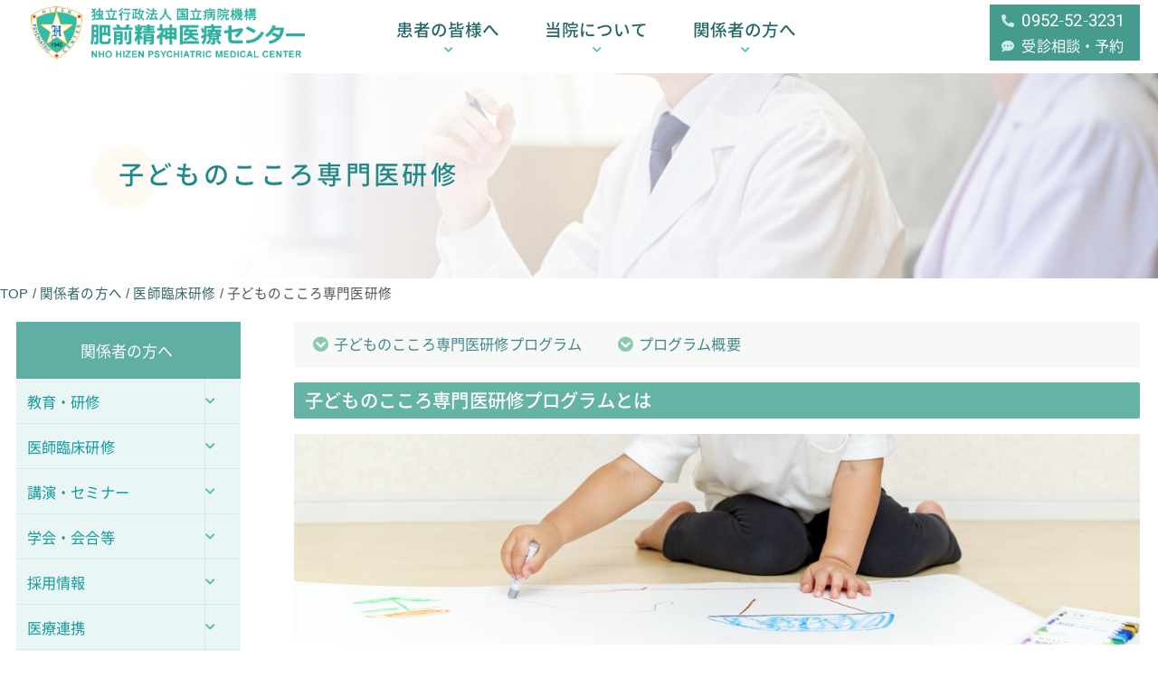

--- FILE ---
content_type: text/html
request_url: https://hizen.hosp.go.jp/profession/training/child-psychiatry-specialist-program/
body_size: 26483
content:
<!DOCTYPE html>
<html lang="ja">
<head><meta charset="UTF-8">
	
	<meta name="viewport" content="width=device-width, initial-scale=1">
	<link rel="profile" href="http://gmpg.org/xfn/11">
	<link rel="pingback" href="/xmlrpc.php">
	<meta name="robots" content="index, follow, max-image-preview:large, max-snippet:-1, max-video-preview:-1">

	<!-- This site is optimized with the Yoast SEO plugin v22.4 - https://yoast.com/wordpress/plugins/seo/ -->
	<title>子どものこころ専門医研修 - 肥前精神医療センター</title>
	<link rel="canonical" href="/profession/training/child-psychiatry-specialist-program/">
	<meta property="og:locale" content="ja_JP">
	<meta property="og:type" content="article">
	<meta property="og:title" content="子どものこころ専門医研修 - 肥前精神医療センター">
	<meta property="og:description" content="子どものこころ専門医研修プログラム プログラム概要 子どものこころ専門医研修プログラムとは 佐賀県子どものこころ専門医研修施設群の特徴 子どものこころ専門医は、小児精神医学、小児心身医学を基礎として、子どもの精神疾患、神 […]">
	<meta property="og:url" content="/profession/training/child-psychiatry-specialist-program/">
	<meta property="og:site_name" content="肥前精神医療センター">
	<meta property="article:modified_time" content="2025-06-19T02:33:28+00:00">
	<meta property="og:image" content="/uploads/2023/04/child-sp-hd1.jpg">
	<script type="application/ld+json" class="yoast-schema-graph">{"@context":"https://schema.org","@graph":[{"@type":"WebPage","@id":"/profession/training/child-psychiatry-specialist-program/","url":"/profession/training/child-psychiatry-specialist-program/","name":"子どものこころ専門医研修 - 肥前精神医療センター","isPartOf":{"@id":"/#website"},"primaryImageOfPage":{"@id":"/profession/training/child-psychiatry-specialist-program/#primaryimage"},"image":{"@id":"/profession/training/child-psychiatry-specialist-program/#primaryimage"},"thumbnailUrl":"/uploads/2023/04/child-sp-hd1.jpg","datePublished":"2023-03-19T23:54:01+00:00","dateModified":"2025-06-19T02:33:28+00:00","breadcrumb":{"@id":"/profession/training/child-psychiatry-specialist-program/#breadcrumb"},"inLanguage":"ja","potentialAction":[{"@type":"ReadAction","target":["/profession/training/child-psychiatry-specialist-program/"]}]},{"@type":"ImageObject","inLanguage":"ja","@id":"/profession/training/child-psychiatry-specialist-program/#primaryimage","url":"/uploads/2023/04/child-sp-hd1.jpg","contentUrl":"/uploads/2023/04/child-sp-hd1.jpg","width":1200,"height":300},{"@type":"BreadcrumbList","@id":"/profession/training/child-psychiatry-specialist-program/#breadcrumb","itemListElement":[{"@type":"ListItem","position":1,"name":"ホーム","item":"/"},{"@type":"ListItem","position":2,"name":"関係者の方へ","item":"/profession/"},{"@type":"ListItem","position":3,"name":"医師臨床研修","item":"/profession/training/"},{"@type":"ListItem","position":4,"name":"子どものこころ専門医研修"}]},{"@type":"WebSite","@id":"/#website","url":"/","name":"肥前精神医療センター","description":"","publisher":{"@id":"/#organization"},"potentialAction":[{"@type":"SearchAction","target":{"@type":"EntryPoint","urlTemplate":"/?s={search_term_string}"},"query-input":"required name=search_term_string"}],"inLanguage":"ja"},{"@type":"Organization","@id":"/#organization","name":"肥前精神医療センター","url":"/","logo":{"@type":"ImageObject","inLanguage":"ja","@id":"/#/schema/logo/image/","url":"/uploads/2022/10/logo.png","contentUrl":"/uploads/2022/10/logo.png","width":425,"height":85,"caption":"肥前精神医療センター"},"image":{"@id":"/#/schema/logo/image/"}}]}</script>
	<!-- / Yoast SEO plugin. -->


<style id="wp-img-auto-sizes-contain-inline-css">
img:is([sizes=auto i],[sizes^="auto," i]){contain-intrinsic-size:3000px 1500px}
/*# sourceURL=wp-img-auto-sizes-contain-inline-css */
</style>
<link rel="stylesheet" id="hfe-widgets-style-css" href="/wp-content/plugins/header-footer-elementor/inc/widgets-css/frontend.css" media="all">
<link rel="stylesheet" id="premium-addons-css" href="/wp-content/plugins/premium-addons-for-elementor/assets/frontend/min-css/premium-addons.min.css" media="all">
<style id="classic-theme-styles-inline-css">
/*! This file is auto-generated */
.wp-block-button__link{color:#fff;background-color:#32373c;border-radius:9999px;box-shadow:none;text-decoration:none;padding:calc(.667em + 2px) calc(1.333em + 2px);font-size:1.125em}.wp-block-file__button{background:#32373c;color:#fff;text-decoration:none}
/*# sourceURL=/wp-includes/css/classic-themes.min.css */
</style>
<link rel="stylesheet" id="responsive-lightbox-nivo-css" href="/wp-content/plugins/responsive-lightbox/assets/nivo/nivo-lightbox.min.css" media="all">
<link rel="stylesheet" id="responsive-lightbox-nivo-default-css" href="/wp-content/plugins/responsive-lightbox/assets/nivo/themes/default/default.css" media="all">
<link rel="stylesheet" id="table-addons-for-elementor-css" href="/wp-content/plugins/table-addons-for-elementor/public/css/table-addons-for-elementor-public.css" media="all">
<link rel="stylesheet" id="dashicons-css" href="/wp-includes/css/dashicons.min.css" media="all">
<link rel="stylesheet" id="to-top-css" href="/wp-content/plugins/to-top/public/css/to-top-public.css" media="all">
<link rel="stylesheet" id="hfe-style-css" href="/wp-content/plugins/header-footer-elementor/assets/css/header-footer-elementor.css" media="all">
<link rel="stylesheet" id="elementor-frontend-css" href="/uploads/elementor/css/custom-frontend.min.css" media="all">
<style id="elementor-frontend-inline-css">
.elementor-section.elementor-section-boxed > .elementor-container{max-width:1360px;}.e-con{--container-max-width:1360px;}.elementor-widget:not(:last-child){margin-block-end:20px;}.elementor-element{--widgets-spacing:20px 20px;--widgets-spacing-row:20px;--widgets-spacing-column:20px;}{}h1.entry-title{display:var(--page-title-display);}.elementor-lightbox{--lightbox-header-icons-size:10px;--lightbox-navigation-icons-size:10px;}@media(max-width:1199px){.elementor-section.elementor-section-boxed > .elementor-container{max-width:1024px;}.e-con{--container-max-width:1024px;}}@media(max-width:599px){.elementor-section.elementor-section-boxed > .elementor-container{max-width:767px;}.e-con{--container-max-width:767px;}}
.elementor-27288 .elementor-element.elementor-element-c57b125 > .elementor-widget-wrap > .elementor-widget:not(.elementor-widget__width-auto):not(.elementor-widget__width-initial):not(:last-child):not(.elementor-absolute){margin-bottom:0px;}.elementor-27288 .elementor-element.elementor-element-c57b125 > .elementor-element-populated{padding:0px 0px 0px 0px;}.elementor-27288 .elementor-element.elementor-element-facc7b6 > .elementor-container > .elementor-column > .elementor-widget-wrap{align-content:center;align-items:center;}.elementor-27288 .elementor-element.elementor-element-facc7b6:not(.elementor-motion-effects-element-type-background), .elementor-27288 .elementor-element.elementor-element-facc7b6 > .elementor-motion-effects-container > .elementor-motion-effects-layer{background-color:#E5F5F5;}.elementor-27288 .elementor-element.elementor-element-facc7b6{transition:background 0.3s, border 0.3s, border-radius 0.3s, box-shadow 0.3s;padding:8px 0px 8px 0px;}.elementor-27288 .elementor-element.elementor-element-facc7b6 > .elementor-background-overlay{transition:background 0.3s, border-radius 0.3s, opacity 0.3s;}.elementor-27288 .elementor-element.elementor-element-53a296d > .elementor-widget-wrap > .elementor-widget:not(.elementor-widget__width-auto):not(.elementor-widget__width-initial):not(:last-child):not(.elementor-absolute){margin-bottom:0px;}.elementor-27288 .elementor-element.elementor-element-53a296d > .elementor-element-populated{padding:0px 15px 0px 15px;}.elementor-27288 .elementor-element.elementor-element-ca3030c > .elementor-widget-container{margin:0px 0px 0px 0px;}.elementor-27288 .elementor-element.elementor-element-ca3030c .elementor-icon-list-items:not(.elementor-inline-items) .elementor-icon-list-item:not(:last-child){padding-bottom:calc(12px/2);}.elementor-27288 .elementor-element.elementor-element-ca3030c .elementor-icon-list-items:not(.elementor-inline-items) .elementor-icon-list-item:not(:first-child){margin-top:calc(12px/2);}.elementor-27288 .elementor-element.elementor-element-ca3030c .elementor-icon-list-items.elementor-inline-items .elementor-icon-list-item{margin-right:calc(12px/2);margin-left:calc(12px/2);}.elementor-27288 .elementor-element.elementor-element-ca3030c .elementor-icon-list-items.elementor-inline-items{margin-right:calc(-12px/2);margin-left:calc(-12px/2);}body.rtl .elementor-27288 .elementor-element.elementor-element-ca3030c .elementor-icon-list-items.elementor-inline-items .elementor-icon-list-item:after{left:calc(-12px/2);}body:not(.rtl) .elementor-27288 .elementor-element.elementor-element-ca3030c .elementor-icon-list-items.elementor-inline-items .elementor-icon-list-item:after{right:calc(-12px/2);}.elementor-27288 .elementor-element.elementor-element-ca3030c .elementor-icon-list-icon i{color:#273171;transition:color 0.3s;}.elementor-27288 .elementor-element.elementor-element-ca3030c .elementor-icon-list-icon svg{fill:#273171;transition:fill 0.3s;}.elementor-27288 .elementor-element.elementor-element-ca3030c{--e-icon-list-icon-size:0px;--icon-vertical-offset:0px;}.elementor-27288 .elementor-element.elementor-element-ca3030c .elementor-icon-list-icon{padding-right:0px;}.elementor-27288 .elementor-element.elementor-element-ca3030c .elementor-icon-list-item > .elementor-icon-list-text, .elementor-27288 .elementor-element.elementor-element-ca3030c .elementor-icon-list-item > a{font-family:"Roboto", Sans-serif;font-weight:400;}.elementor-27288 .elementor-element.elementor-element-ca3030c .elementor-icon-list-text{color:#273171;transition:color 0.3s;}.elementor-27288 .elementor-element.elementor-element-a1d1fc7 > .elementor-widget-wrap > .elementor-widget:not(.elementor-widget__width-auto):not(.elementor-widget__width-initial):not(:last-child):not(.elementor-absolute){margin-bottom:0px;}.elementor-27288 .elementor-element.elementor-element-a1d1fc7 > .elementor-element-populated{padding:0px 15px 0px 15px;}.elementor-27288 .elementor-element.elementor-element-6fa4020 > .elementor-container > .elementor-column > .elementor-widget-wrap{align-content:center;align-items:center;}.elementor-27288 .elementor-element.elementor-element-6fa4020{padding:0em 0.75em 0em 1.5em;}.elementor-bc-flex-widget .elementor-27288 .elementor-element.elementor-element-9e8f22a.elementor-column .elementor-widget-wrap{align-items:flex-start;}.elementor-27288 .elementor-element.elementor-element-9e8f22a.elementor-column.elementor-element[data-element_type="column"] > .elementor-widget-wrap.elementor-element-populated{align-content:flex-start;align-items:flex-start;}.elementor-27288 .elementor-element.elementor-element-9e8f22a > .elementor-widget-wrap > .elementor-widget:not(.elementor-widget__width-auto):not(.elementor-widget__width-initial):not(:last-child):not(.elementor-absolute){margin-bottom:0px;}.elementor-27288 .elementor-element.elementor-element-9e8f22a > .elementor-element-populated{padding:0em 0em 0em 0em;}.elementor-27288 .elementor-element.elementor-element-f7d6ba0{text-align:left;}.elementor-27288 .elementor-element.elementor-element-f7d6ba0 img{width:310px;}.elementor-27288 .elementor-element.elementor-element-859b2dd.elementor-column > .elementor-widget-wrap{justify-content:center;}.elementor-27288 .elementor-element.elementor-element-859b2dd > .elementor-widget-wrap > .elementor-widget:not(.elementor-widget__width-auto):not(.elementor-widget__width-initial):not(:last-child):not(.elementor-absolute){margin-bottom:0px;}.elementor-27288 .elementor-element.elementor-element-859b2dd > .elementor-element-populated{padding:0px 0px 0px 0px;}.elementor-27288 .elementor-element.elementor-element-46cf9c6{width:auto;max-width:auto;}.elementor-27288 .elementor-element.elementor-element-46cf9c6 .elementskit-menu-container{height:60px;border-radius:0px 0px 0px 0px;}.elementor-27288 .elementor-element.elementor-element-46cf9c6 .elementskit-navbar-nav > li > a{padding:14px 20px 5px 20px;}.elementor-27288 .elementor-element.elementor-element-46cf9c6 .elementskit-navbar-nav > li{margin:0px 5px 0px 5px;}.elementor-27288 .elementor-element.elementor-element-46cf9c6 .elementskit-navbar-nav > li > a .elementskit-submenu-indicator{color:#101010;fill:#101010;}.elementor-27288 .elementor-element.elementor-element-46cf9c6 .elementskit-navbar-nav > li > a .ekit-submenu-indicator-icon{color:#101010;fill:#101010;}.elementor-27288 .elementor-element.elementor-element-46cf9c6 .elementskit-navbar-nav .elementskit-submenu-panel > li > a{padding:15px 15px 15px 15px;color:#000000;}.elementor-27288 .elementor-element.elementor-element-46cf9c6 .elementskit-navbar-nav .elementskit-submenu-panel > li > a:hover{color:#707070;}.elementor-27288 .elementor-element.elementor-element-46cf9c6 .elementskit-navbar-nav .elementskit-submenu-panel > li > a:focus{color:#707070;}.elementor-27288 .elementor-element.elementor-element-46cf9c6 .elementskit-navbar-nav .elementskit-submenu-panel > li > a:active{color:#707070;}.elementor-27288 .elementor-element.elementor-element-46cf9c6 .elementskit-navbar-nav .elementskit-submenu-panel > li:hover > a{color:#707070;}.elementor-27288 .elementor-element.elementor-element-46cf9c6 .elementskit-navbar-nav .elementskit-submenu-panel > li.current-menu-item > a{color:#707070 !important;}.elementor-27288 .elementor-element.elementor-element-46cf9c6 .elementskit-navbar-nav .elementskit-submenu-panel{border-radius:0px 0px 0px 0px;}.elementor-27288 .elementor-element.elementor-element-46cf9c6 .elementskit-menu-hamburger{float:right;}.elementor-27288 .elementor-element.elementor-element-46cf9c6 .elementskit-menu-hamburger .elementskit-menu-hamburger-icon{background-color:rgba(0, 0, 0, 0.5);}.elementor-27288 .elementor-element.elementor-element-46cf9c6 .elementskit-menu-hamburger > .ekit-menu-icon{color:rgba(0, 0, 0, 0.5);}.elementor-27288 .elementor-element.elementor-element-46cf9c6 .elementskit-menu-hamburger:hover .elementskit-menu-hamburger-icon{background-color:rgba(0, 0, 0, 0.5);}.elementor-27288 .elementor-element.elementor-element-46cf9c6 .elementskit-menu-hamburger:hover > .ekit-menu-icon{color:rgba(0, 0, 0, 0.5);}.elementor-27288 .elementor-element.elementor-element-46cf9c6 .elementskit-menu-close{color:rgba(51, 51, 51, 1);}.elementor-27288 .elementor-element.elementor-element-46cf9c6 .elementskit-menu-close:hover{color:rgba(0, 0, 0, 0.5);}.elementor-27288 .elementor-element.elementor-element-c408d20.elementor-column > .elementor-widget-wrap{justify-content:flex-end;}.elementor-27288 .elementor-element.elementor-element-c408d20 > .elementor-widget-wrap > .elementor-widget:not(.elementor-widget__width-auto):not(.elementor-widget__width-initial):not(:last-child):not(.elementor-absolute){margin-bottom:0px;}.elementor-27288 .elementor-element.elementor-element-c408d20 > .elementor-element-populated{padding:0px 0px 0px 0px;}.elementor-27288 .elementor-element.elementor-element-c01d688{width:auto;max-width:auto;--e-icon-list-icon-size:14px;--icon-vertical-offset:0px;}.elementor-27288 .elementor-element.elementor-element-c01d688 > .elementor-widget-container{padding:0.3em 1em 0.2em 0.8em;}.elementor-27288 .elementor-element.elementor-element-c01d688 .elementor-icon-list-items:not(.elementor-inline-items) .elementor-icon-list-item:not(:last-child){padding-bottom:calc(3px/2);}.elementor-27288 .elementor-element.elementor-element-c01d688 .elementor-icon-list-items:not(.elementor-inline-items) .elementor-icon-list-item:not(:first-child){margin-top:calc(3px/2);}.elementor-27288 .elementor-element.elementor-element-c01d688 .elementor-icon-list-items.elementor-inline-items .elementor-icon-list-item{margin-right:calc(3px/2);margin-left:calc(3px/2);}.elementor-27288 .elementor-element.elementor-element-c01d688 .elementor-icon-list-items.elementor-inline-items{margin-right:calc(-3px/2);margin-left:calc(-3px/2);}body.rtl .elementor-27288 .elementor-element.elementor-element-c01d688 .elementor-icon-list-items.elementor-inline-items .elementor-icon-list-item:after{left:calc(-3px/2);}body:not(.rtl) .elementor-27288 .elementor-element.elementor-element-c01d688 .elementor-icon-list-items.elementor-inline-items .elementor-icon-list-item:after{right:calc(-3px/2);}.elementor-27288 .elementor-element.elementor-element-c01d688 .elementor-icon-list-icon i{transition:color 0.3s;}.elementor-27288 .elementor-element.elementor-element-c01d688 .elementor-icon-list-icon svg{transition:fill 0.3s;}.elementor-27288 .elementor-element.elementor-element-c01d688 .elementor-icon-list-text{transition:color 0.3s;}.elementor-27288 .elementor-element.elementor-element-34ebdc6{width:auto;max-width:auto;}.elementor-27288 .elementor-element.elementor-element-34ebdc6 .icon-bars .icon-bar{background-color:#44AAAA;height:4px;}.elementor-27288 .elementor-element.elementor-element-34ebdc6 .icon-bars{margin-left:auto;width:34px;height:34px;}.elementor-27288 .elementor-element.elementor-element-34ebdc6 .icon-bars .bar-top{margin-top:-13px;}.elementor-27288 .elementor-element.elementor-element-34ebdc6 .icon-bars .bar-bottom{margin-top:13px;}@media(min-width:600px){.elementor-27288 .elementor-element.elementor-element-9e8f22a{width:28%;}.elementor-27288 .elementor-element.elementor-element-859b2dd{width:46%;}.elementor-27288 .elementor-element.elementor-element-c408d20{width:25.332%;}}@media(max-width:1199px) and (min-width:600px){.elementor-27288 .elementor-element.elementor-element-9e8f22a{width:50%;}.elementor-27288 .elementor-element.elementor-element-859b2dd{width:5%;}.elementor-27288 .elementor-element.elementor-element-c408d20{width:45%;}}@media(max-width:1199px){.elementor-27288 .elementor-element.elementor-element-ca3030c .elementor-icon-list-items:not(.elementor-inline-items) .elementor-icon-list-item:not(:last-child){padding-bottom:calc(9px/2);}.elementor-27288 .elementor-element.elementor-element-ca3030c .elementor-icon-list-items:not(.elementor-inline-items) .elementor-icon-list-item:not(:first-child){margin-top:calc(9px/2);}.elementor-27288 .elementor-element.elementor-element-ca3030c .elementor-icon-list-items.elementor-inline-items .elementor-icon-list-item{margin-right:calc(9px/2);margin-left:calc(9px/2);}.elementor-27288 .elementor-element.elementor-element-ca3030c .elementor-icon-list-items.elementor-inline-items{margin-right:calc(-9px/2);margin-left:calc(-9px/2);}body.rtl .elementor-27288 .elementor-element.elementor-element-ca3030c .elementor-icon-list-items.elementor-inline-items .elementor-icon-list-item:after{left:calc(-9px/2);}body:not(.rtl) .elementor-27288 .elementor-element.elementor-element-ca3030c .elementor-icon-list-items.elementor-inline-items .elementor-icon-list-item:after{right:calc(-9px/2);}.elementor-27288 .elementor-element.elementor-element-6fa4020{padding:0% 1% 0% 0%;}.elementor-27288 .elementor-element.elementor-element-46cf9c6 .elementskit-nav-identity-panel{padding:10px 0px 10px 0px;}.elementor-27288 .elementor-element.elementor-element-46cf9c6 .elementskit-menu-container{border-radius:0px 0px 0px 0px;}.elementor-27288 .elementor-element.elementor-element-46cf9c6 .elementskit-navbar-nav > li > a{color:#000000;padding:10px 15px 10px 15px;}.elementor-27288 .elementor-element.elementor-element-46cf9c6 .elementskit-navbar-nav .elementskit-submenu-panel > li > a{padding:15px 15px 15px 15px;}.elementor-27288 .elementor-element.elementor-element-46cf9c6 .elementskit-navbar-nav .elementskit-submenu-panel{border-radius:0px 0px 0px 0px;}.elementor-27288 .elementor-element.elementor-element-46cf9c6 .elementskit-menu-hamburger{padding:8px 8px 8px 8px;width:45px;border-radius:3px;}.elementor-27288 .elementor-element.elementor-element-46cf9c6 .elementskit-menu-close{padding:8px 8px 8px 8px;margin:12px 12px 12px 12px;width:45px;border-radius:3px;}.elementor-27288 .elementor-element.elementor-element-46cf9c6 .elementskit-nav-logo > img{max-width:160px;max-height:60px;}.elementor-27288 .elementor-element.elementor-element-46cf9c6 .elementskit-nav-logo{margin:5px 0px 5px 0px;padding:5px 5px 5px 5px;}.elementor-27288 .elementor-element.elementor-element-c01d688 > .elementor-widget-container{margin:0em 4em 0em 0em;}.elementor-27288 .elementor-element.elementor-element-34ebdc6 > .elementor-widget-container{padding:0.3em 0.5em 0.5em 0.5em;}}@media(max-width:599px){.elementor-27288 .elementor-element.elementor-element-9e8f22a{width:83%;}.elementor-27288 .elementor-element.elementor-element-f7d6ba0 img{width:270px;}.elementor-27288 .elementor-element.elementor-element-859b2dd{width:2%;}.elementor-27288 .elementor-element.elementor-element-46cf9c6 .elementskit-nav-logo > img{max-width:120px;max-height:50px;}.elementor-27288 .elementor-element.elementor-element-c408d20{width:15%;}}
.elementor-27310 .elementor-element.elementor-element-a17fd28:not(.elementor-motion-effects-element-type-background), .elementor-27310 .elementor-element.elementor-element-a17fd28 > .elementor-motion-effects-container > .elementor-motion-effects-layer{background-color:#5BAD9F;}.elementor-27310 .elementor-element.elementor-element-a17fd28{transition:background 0.3s, border 0.3s, border-radius 0.3s, box-shadow 0.3s;padding:50px 0px 0px 0px;}.elementor-27310 .elementor-element.elementor-element-a17fd28 > .elementor-background-overlay{transition:background 0.3s, border-radius 0.3s, opacity 0.3s;}.elementor-27310 .elementor-element.elementor-element-f5fe548 > .elementor-widget-wrap > .elementor-widget:not(.elementor-widget__width-auto):not(.elementor-widget__width-initial):not(:last-child):not(.elementor-absolute){margin-bottom:0px;}.elementor-27310 .elementor-element.elementor-element-f5fe548 > .elementor-element-populated{padding:0px 10px 0px 10px;}.elementor-27310 .elementor-element.elementor-element-501fbb1 > .elementor-widget-container{margin:0em 0em 1.2em 0em;border-style:none;}.elementor-27310 .elementor-element.elementor-element-501fbb1 .elementor-heading-title{font-weight:800;line-height:35px;color:#FDFDFD;}.elementor-27310 .elementor-element.elementor-element-578ec7d > .elementor-element-populated{padding:0px 0px 0px 0px;}.elementor-27310 .elementor-element.elementor-element-5d4fca6 > .elementor-widget-wrap > .elementor-widget:not(.elementor-widget__width-auto):not(.elementor-widget__width-initial):not(:last-child):not(.elementor-absolute){margin-bottom:0px;}.elementor-27310 .elementor-element.elementor-element-5d4fca6 > .elementor-element-populated{padding:0px 10px 0px 10px;}.elementor-27310 .elementor-element.elementor-element-3698aca > .elementor-widget-container{margin:0em 0em 1.2em 0em;}.elementor-27310 .elementor-element.elementor-element-3698aca .elementor-heading-title{font-weight:800;line-height:35px;color:#FDFDFD;}.elementor-27310 .elementor-element.elementor-element-2433594 > .elementor-element-populated{padding:0px 0px 0px 0px;}.elementor-27310 .elementor-element.elementor-element-0c1d470 > .elementor-element-populated{padding:0px 0px 0px 0px;}.elementor-27310 .elementor-element.elementor-element-0afa107 > .elementor-widget-wrap > .elementor-widget:not(.elementor-widget__width-auto):not(.elementor-widget__width-initial):not(:last-child):not(.elementor-absolute){margin-bottom:0px;}.elementor-27310 .elementor-element.elementor-element-0afa107 > .elementor-element-populated{padding:0px 10px 0px 10px;}.elementor-27310 .elementor-element.elementor-element-ca52a3f > .elementor-widget-container{margin:0em 0em 1.2em 0em;}.elementor-27310 .elementor-element.elementor-element-ca52a3f .elementor-heading-title{font-weight:800;line-height:35px;color:#FDFDFD;}.elementor-27310 .elementor-element.elementor-element-81906f9 > .elementor-element-populated{padding:0px 0px 0px 0px;}.elementor-27310 .elementor-element.elementor-element-7646837:not(.elementor-motion-effects-element-type-background), .elementor-27310 .elementor-element.elementor-element-7646837 > .elementor-motion-effects-container > .elementor-motion-effects-layer{background-color:#5BAD9F;}.elementor-27310 .elementor-element.elementor-element-7646837{border-style:none;transition:background 0.3s, border 0.3s, border-radius 0.3s, box-shadow 0.3s;}.elementor-27310 .elementor-element.elementor-element-7646837, .elementor-27310 .elementor-element.elementor-element-7646837 > .elementor-background-overlay{border-radius:0px 0px 0px 0px;}.elementor-27310 .elementor-element.elementor-element-7646837 > .elementor-background-overlay{transition:background 0.3s, border-radius 0.3s, opacity 0.3s;}.elementor-27310 .elementor-element.elementor-element-4b528d3{border-style:none;}.elementor-27310 .elementor-element.elementor-element-fe102a2 > .elementor-element-populated{border-style:none;padding:0.2em 1.5em 0.4em 1.5em;}.elementor-27310 .elementor-element.elementor-element-c33f5a8 > .elementor-widget-container{margin:0.2em 0em 0em 0.5em;}.elementor-27310 .elementor-element.elementor-element-c33f5a8{text-align:right;font-size:15px;color:#FCFDFD;}.elementor-27310 .elementor-element.elementor-element-7ec8616:not(.elementor-motion-effects-element-type-background), .elementor-27310 .elementor-element.elementor-element-7ec8616 > .elementor-motion-effects-container > .elementor-motion-effects-layer{background-color:#5BAD9F;}.elementor-27310 .elementor-element.elementor-element-7ec8616{border-style:solid;border-width:1px 0px 0px 0px;border-color:#7CBCB1;transition:background 0.3s, border 0.3s, border-radius 0.3s, box-shadow 0.3s;}.elementor-27310 .elementor-element.elementor-element-7ec8616, .elementor-27310 .elementor-element.elementor-element-7ec8616 > .elementor-background-overlay{border-radius:0px 0px 0px 0px;}.elementor-27310 .elementor-element.elementor-element-7ec8616 > .elementor-background-overlay{transition:background 0.3s, border-radius 0.3s, opacity 0.3s;}.elementor-27310 .elementor-element.elementor-element-3545688{border-style:none;}.elementor-27310 .elementor-element.elementor-element-b111131 > .elementor-element-populated{border-style:none;padding:1em 1em 1em 1em;}.elementor-27310 .elementor-element.elementor-element-9ac1aa3{width:auto;max-width:auto;text-align:left;}.elementor-27310 .elementor-element.elementor-element-9ac1aa3 img{max-width:280px;}.elementor-bc-flex-widget .elementor-27310 .elementor-element.elementor-element-c378d3d.elementor-column .elementor-widget-wrap{align-items:center;}.elementor-27310 .elementor-element.elementor-element-c378d3d.elementor-column.elementor-element[data-element_type="column"] > .elementor-widget-wrap.elementor-element-populated{align-content:center;align-items:center;}.elementor-27310 .elementor-element.elementor-element-c378d3d > .elementor-widget-wrap > .elementor-widget:not(.elementor-widget__width-auto):not(.elementor-widget__width-initial):not(:last-child):not(.elementor-absolute){margin-bottom:0px;}.elementor-27310 .elementor-element.elementor-element-ac13e3e{width:auto;max-width:auto;font-size:15px;color:#FCFDFD;}.elementor-27310 .elementor-element.elementor-element-ac13e3e > .elementor-widget-container{margin:0.2em 0em 0em 0.5em;}.elementor-bc-flex-widget .elementor-27310 .elementor-element.elementor-element-fd501b2.elementor-column .elementor-widget-wrap{align-items:center;}.elementor-27310 .elementor-element.elementor-element-fd501b2.elementor-column.elementor-element[data-element_type="column"] > .elementor-widget-wrap.elementor-element-populated{align-content:center;align-items:center;}.elementor-27310 .elementor-element.elementor-element-fd501b2 > .elementor-widget-wrap > .elementor-widget:not(.elementor-widget__width-auto):not(.elementor-widget__width-initial):not(:last-child):not(.elementor-absolute){margin-bottom:0px;}.elementor-27310 .elementor-element.elementor-element-fd501b2 > .elementor-element-populated{margin:0px 0px 0px 0px;--e-column-margin-right:0px;--e-column-margin-left:0px;padding:0em 0em 0em 0em;}.elementor-27310 .elementor-element.elementor-element-cdf32d3{text-align:center;color:#FFFFFF;}.elementor-27310 .elementor-element.elementor-element-b14f8aa .elementskit-accordion.accoedion-primary .elementskit-card .elementskit-card-header>.elementskit-btn-link[aria-expanded="true"], .elementor-27310 .elementor-element.elementor-element-b14f8aa .elementskit-accordion .elementskit-card-header>.elementskit-btn-link[aria-expanded=true], .elementor-27310 .elementor-element.elementor-element-b14f8aa .elementskit-accordion.floating-style .elementskit-card .elementskit-btn-link[aria-expanded="true"]{background-color:#75C3B6;}.elementor-27310 .elementor-element.elementor-element-b14f8aa .elementskit-accordion .elementskit-card-header>.elementskit-btn-link{background-color:#F6F9F9;color:#2F8484;}.elementor-27310 .elementor-element.elementor-element-b14f8aa .elementskit-accordion .elementskit-card .elementskit-card-header>.elementskit-btn-link[aria-expanded="true"]{color:#FCFDFD;}.elementor-27310 .elementor-element.elementor-element-b14f8aa .elementskit-accordion.curve-shape .elementskit-card-header>.elementskit-btn-link[aria-expanded=true]{color:#FCFDFD;}.elementor-27310 .elementor-element.elementor-element-b14f8aa .elementskit-accordion .elementskit-card-header .elementskit-btn-link .ekit_accordion_normal_icon{color:#609595;fill:#609595;}.elementor-27310 .elementor-element.elementor-element-b14f8aa .elementskit-accordion .elementskit-card .elementskit-card-header .elementskit-btn-link .ekit_accordion_active_icon{color:#E8F9F9;fill:#E8F9F9;}.elementor-27310 .elementor-element.elementor-element-7c2d8fe:not(.elementor-motion-effects-element-type-background), .elementor-27310 .elementor-element.elementor-element-7c2d8fe > .elementor-motion-effects-container > .elementor-motion-effects-layer{background-color:#5BAD9F;}.elementor-27310 .elementor-element.elementor-element-7c2d8fe{border-style:solid;border-width:1px 0px 0px 0px;border-color:#7CBCB1;transition:background 0.3s, border 0.3s, border-radius 0.3s, box-shadow 0.3s;}.elementor-27310 .elementor-element.elementor-element-7c2d8fe, .elementor-27310 .elementor-element.elementor-element-7c2d8fe > .elementor-background-overlay{border-radius:0px 0px 0px 0px;}.elementor-27310 .elementor-element.elementor-element-7c2d8fe > .elementor-background-overlay{transition:background 0.3s, border-radius 0.3s, opacity 0.3s;}.elementor-27310 .elementor-element.elementor-element-8a588bf{border-style:none;}.elementor-27310 .elementor-element.elementor-element-fbb1d0f > .elementor-element-populated{border-style:none;padding:0em 1em 0em 1em;}.elementor-27310 .elementor-element.elementor-element-35cb8c8 > .elementor-widget-container{margin:0.2em 0em 0em 0.5em;}.elementor-27310 .elementor-element.elementor-element-35cb8c8{text-align:right;font-size:15px;color:#FCFDFD;}.elementor-27310 .elementor-element.elementor-element-961cad5:not(.elementor-motion-effects-element-type-background), .elementor-27310 .elementor-element.elementor-element-961cad5 > .elementor-motion-effects-container > .elementor-motion-effects-layer{background-color:#5BAD9F;}.elementor-27310 .elementor-element.elementor-element-961cad5{transition:background 0.3s, border 0.3s, border-radius 0.3s, box-shadow 0.3s;}.elementor-27310 .elementor-element.elementor-element-961cad5 > .elementor-background-overlay{transition:background 0.3s, border-radius 0.3s, opacity 0.3s;}.elementor-27310 .elementor-element.elementor-element-78ae4cf > .elementor-element-populated{padding:1em 0em 0em 0em;}.elementor-27310 .elementor-element.elementor-element-9542257{width:auto;max-width:auto;text-align:left;}.elementor-27310 .elementor-element.elementor-element-9542257 > .elementor-widget-container{margin:0px 0px 0px 0px;}.elementor-27310 .elementor-element.elementor-element-a837618 > .elementor-element-populated{padding:0px 0px 0px 0px;}.elementor-27310 .elementor-element.elementor-element-ae6d872{width:auto;max-width:auto;color:#FCFDFD;}.elementor-27310 .elementor-element.elementor-element-ae6d872 > .elementor-widget-container{margin:0em 0em 0em 0.5em;}.elementor-27310 .elementor-element.elementor-element-b5a1726 .elementor-button{background-color:#F0F5FA;fill:#4488CC;color:#4488CC;border-style:solid;border-width:2px 2px 2px 2px;border-color:#AACCFF;border-radius:20px 20px 20px 20px;padding:0.3em 0.7em 0.3em 0.7em;}.elementor-27310 .elementor-element.elementor-element-b5a1726 .elementor-button:hover, .elementor-27310 .elementor-element.elementor-element-b5a1726 .elementor-button:focus{background-color:#E5F0FA;color:#4488CC;}.elementor-27310 .elementor-element.elementor-element-b5a1726{width:auto;max-width:auto;align-self:flex-start;}.elementor-27310 .elementor-element.elementor-element-b5a1726 .elementor-button-content-wrapper{flex-direction:row;}.elementor-27310 .elementor-element.elementor-element-b5a1726 .elementor-button .elementor-button-content-wrapper{gap:5px;}.elementor-27310 .elementor-element.elementor-element-b5a1726 .elementor-button:hover svg, .elementor-27310 .elementor-element.elementor-element-b5a1726 .elementor-button:focus svg{fill:#4488CC;}.elementor-27310 .elementor-element.elementor-element-91db745 .elementor-button{background-color:#F0F5FA;fill:#4488CC;color:#4488CC;border-style:solid;border-width:2px 2px 2px 2px;border-color:#AACCFF;border-radius:20px 20px 20px 20px;padding:0.3em 0.7em 0.3em 0.7em;}.elementor-27310 .elementor-element.elementor-element-91db745 .elementor-button:hover, .elementor-27310 .elementor-element.elementor-element-91db745 .elementor-button:focus{background-color:#E5F0FA;color:#4488CC;}.elementor-27310 .elementor-element.elementor-element-91db745{width:auto;max-width:auto;align-self:flex-start;}.elementor-27310 .elementor-element.elementor-element-91db745 .elementor-button-content-wrapper{flex-direction:row;}.elementor-27310 .elementor-element.elementor-element-91db745 .elementor-button .elementor-button-content-wrapper{gap:5px;}.elementor-27310 .elementor-element.elementor-element-91db745 .elementor-button:hover svg, .elementor-27310 .elementor-element.elementor-element-91db745 .elementor-button:focus svg{fill:#4488CC;}.elementor-27310 .elementor-element.elementor-element-74a9beb .elementor-button{background-color:#F0F5FA;fill:#4488CC;color:#4488CC;border-style:solid;border-width:2px 2px 2px 2px;border-color:#AACCFF;border-radius:20px 20px 20px 20px;padding:0.3em 0.7em 0.3em 0.7em;}.elementor-27310 .elementor-element.elementor-element-74a9beb .elementor-button:hover, .elementor-27310 .elementor-element.elementor-element-74a9beb .elementor-button:focus{background-color:#E5F0FA;color:#4488CC;}.elementor-27310 .elementor-element.elementor-element-74a9beb{width:auto;max-width:auto;align-self:flex-start;}.elementor-27310 .elementor-element.elementor-element-74a9beb .elementor-button-content-wrapper{flex-direction:row;}.elementor-27310 .elementor-element.elementor-element-74a9beb .elementor-button .elementor-button-content-wrapper{gap:5px;}.elementor-27310 .elementor-element.elementor-element-74a9beb .elementor-button:hover svg, .elementor-27310 .elementor-element.elementor-element-74a9beb .elementor-button:focus svg{fill:#4488CC;}.elementor-27310 .elementor-element.elementor-element-6989c71:not(.elementor-motion-effects-element-type-background), .elementor-27310 .elementor-element.elementor-element-6989c71 > .elementor-motion-effects-container > .elementor-motion-effects-layer{background-color:#5BAD9F;}.elementor-27310 .elementor-element.elementor-element-6989c71{transition:background 0.3s, border 0.3s, border-radius 0.3s, box-shadow 0.3s;}.elementor-27310 .elementor-element.elementor-element-6989c71 > .elementor-background-overlay{transition:background 0.3s, border-radius 0.3s, opacity 0.3s;}.elementor-bc-flex-widget .elementor-27310 .elementor-element.elementor-element-a3bb14b.elementor-column .elementor-widget-wrap{align-items:center;}.elementor-27310 .elementor-element.elementor-element-a3bb14b.elementor-column.elementor-element[data-element_type="column"] > .elementor-widget-wrap.elementor-element-populated{align-content:center;align-items:center;}.elementor-27310 .elementor-element.elementor-element-a3bb14b > .elementor-element-populated{padding:0em 0em 0.5em 0em;}.elementor-27310 .elementor-element.elementor-element-2537ddd{text-align:center;color:#FFFFFF;}@media(min-width:600px){.elementor-27310 .elementor-element.elementor-element-f5fe548{width:25%;}.elementor-27310 .elementor-element.elementor-element-5d4fca6{width:49.333%;}.elementor-27310 .elementor-element.elementor-element-0afa107{width:25%;}.elementor-27310 .elementor-element.elementor-element-a7822a2{width:100%;}.elementor-27310 .elementor-element.elementor-element-0e2f863{width:100%;}.elementor-27310 .elementor-element.elementor-element-0e5da86{width:100%;}}@media(max-width:1199px) and (min-width:600px){.elementor-27310 .elementor-element.elementor-element-a7822a2{width:100%;}.elementor-27310 .elementor-element.elementor-element-0e2f863{width:100%;}.elementor-27310 .elementor-element.elementor-element-b111131{width:40%;}.elementor-27310 .elementor-element.elementor-element-c378d3d{width:60%;}.elementor-27310 .elementor-element.elementor-element-fd501b2{width:100%;}.elementor-27310 .elementor-element.elementor-element-0e5da86{width:100%;}.elementor-27310 .elementor-element.elementor-element-78ae4cf{width:100%;}.elementor-27310 .elementor-element.elementor-element-fcf256a{width:100%;}.elementor-27310 .elementor-element.elementor-element-a837618{width:100%;}.elementor-27310 .elementor-element.elementor-element-2b7f865{width:100%;}}@media(max-width:1199px){.elementor-27310 .elementor-element.elementor-element-a17fd28{padding:50px 10px 20px 10px;}.elementor-27310 .elementor-element.elementor-element-7646837{padding:0em 1em 0em 1em;}.elementor-bc-flex-widget .elementor-27310 .elementor-element.elementor-element-fe102a2.elementor-column .elementor-widget-wrap{align-items:center;}.elementor-27310 .elementor-element.elementor-element-fe102a2.elementor-column.elementor-element[data-element_type="column"] > .elementor-widget-wrap.elementor-element-populated{align-content:center;align-items:center;}.elementor-27310 .elementor-element.elementor-element-fe102a2 > .elementor-element-populated{padding:0.5em 0.5em 0.5em 0.5em;}.elementor-27310 .elementor-element.elementor-element-c33f5a8{width:auto;max-width:auto;}.elementor-27310 .elementor-element.elementor-element-7ec8616{padding:0em 1em 0em 1em;}.elementor-bc-flex-widget .elementor-27310 .elementor-element.elementor-element-b111131.elementor-column .elementor-widget-wrap{align-items:center;}.elementor-27310 .elementor-element.elementor-element-b111131.elementor-column.elementor-element[data-element_type="column"] > .elementor-widget-wrap.elementor-element-populated{align-content:center;align-items:center;}.elementor-27310 .elementor-element.elementor-element-b111131 > .elementor-element-populated{padding:0.5em 0.5em 0.5em 0.5em;}.elementor-27310 .elementor-element.elementor-element-9ac1aa3 > .elementor-widget-container{margin:0em 1em 0em 0em;}.elementor-27310 .elementor-element.elementor-element-9ac1aa3 img{max-width:250px;}.elementor-bc-flex-widget .elementor-27310 .elementor-element.elementor-element-c378d3d.elementor-column .elementor-widget-wrap{align-items:center;}.elementor-27310 .elementor-element.elementor-element-c378d3d.elementor-column.elementor-element[data-element_type="column"] > .elementor-widget-wrap.elementor-element-populated{align-content:center;align-items:center;}.elementor-27310 .elementor-element.elementor-element-c378d3d > .elementor-element-populated{margin:0em 0em 0em 0em;--e-column-margin-right:0em;--e-column-margin-left:0em;}.elementor-27310 .elementor-element.elementor-element-ac13e3e{width:auto;max-width:auto;}.elementor-bc-flex-widget .elementor-27310 .elementor-element.elementor-element-fd501b2.elementor-column .elementor-widget-wrap{align-items:center;}.elementor-27310 .elementor-element.elementor-element-fd501b2.elementor-column.elementor-element[data-element_type="column"] > .elementor-widget-wrap.elementor-element-populated{align-content:center;align-items:center;}.elementor-27310 .elementor-element.elementor-element-fd501b2 > .elementor-element-populated{margin:0em 0em 0em 0em;--e-column-margin-right:0em;--e-column-margin-left:0em;}.elementor-27310 .elementor-element.elementor-element-b14f8aa .elementskit-accordion .elementskit-card-body{padding:10px 10px 0px 10px;}.elementor-27310 .elementor-element.elementor-element-7c2d8fe{padding:0em 1em 0em 1em;}.elementor-bc-flex-widget .elementor-27310 .elementor-element.elementor-element-fbb1d0f.elementor-column .elementor-widget-wrap{align-items:center;}.elementor-27310 .elementor-element.elementor-element-fbb1d0f.elementor-column.elementor-element[data-element_type="column"] > .elementor-widget-wrap.elementor-element-populated{align-content:center;align-items:center;}.elementor-27310 .elementor-element.elementor-element-fbb1d0f > .elementor-element-populated{padding:0.5em 0.5em 0.5em 0.5em;}.elementor-27310 .elementor-element.elementor-element-35cb8c8{width:auto;max-width:auto;}.elementor-27310 .elementor-element.elementor-element-fcf256a.elementor-column > .elementor-widget-wrap{justify-content:center;}.elementor-27310 .elementor-element.elementor-element-9542257 img{max-width:260px;}.elementor-27310 .elementor-element.elementor-element-a837618.elementor-column > .elementor-widget-wrap{justify-content:center;}.elementor-27310 .elementor-element.elementor-element-2b7f865.elementor-column > .elementor-widget-wrap{justify-content:center;}}@media(max-width:599px){.elementor-27310 .elementor-element.elementor-element-f5fe548 > .elementor-element-populated{padding:40px 10px 10px 10px;}.elementor-27310 .elementor-element.elementor-element-5d4fca6 > .elementor-element-populated{padding:40px 10px 10px 10px;}.elementor-27310 .elementor-element.elementor-element-0c1d470 > .elementor-element-populated{padding:0px 0px 0px 0px;}.elementor-27310 .elementor-element.elementor-element-0afa107 > .elementor-element-populated{padding:40px 10px 10px 10px;}.elementor-27310 .elementor-element.elementor-element-a7822a2 > .elementor-element-populated{padding:10px 10px 10px 10px;}.elementor-27310 .elementor-element.elementor-element-0e2f863 > .elementor-element-populated{padding:10px 10px 10px 10px;}.elementor-27310 .elementor-element.elementor-element-c378d3d > .elementor-element-populated{padding:40px 10px 10px 10px;}.elementor-27310 .elementor-element.elementor-element-fd501b2 > .elementor-element-populated{padding:40px 10px 10px 10px;}.elementor-27310 .elementor-element.elementor-element-b14f8aa .elementskit-accordion .elementskit-card-body{padding:10px 10px 0px 10px;}.elementor-27310 .elementor-element.elementor-element-b14f8aa .elementskit-accordion .elementskit-card-header .elementskit-btn-link .ekit_accordion_normal_icon{font-size:15px;}.elementor-27310 .elementor-element.elementor-element-7c2d8fe{padding:1em 0.5em 1em 0.5em;}.elementor-27310 .elementor-element.elementor-element-0e5da86 > .elementor-element-populated{padding:0px 0px 0px 0px;}.elementor-27310 .elementor-element.elementor-element-fbb1d0f > .elementor-element-populated{padding:0em 0.5em 0em 0.5em;}.elementor-27310 .elementor-element.elementor-element-35cb8c8{text-align:left;}.elementor-27310 .elementor-element.elementor-element-78ae4cf.elementor-column > .elementor-widget-wrap{justify-content:center;}.elementor-27310 .elementor-element.elementor-element-fcf256a.elementor-column > .elementor-widget-wrap{justify-content:center;}.elementor-27310 .elementor-element.elementor-element-fcf256a > .elementor-element-populated{padding:0px 0px 10px 0px;}.elementor-27310 .elementor-element.elementor-element-9542257 img{max-width:220px;}.elementor-27310 .elementor-element.elementor-element-a837618 > .elementor-element-populated{margin:0px 0px 5px 0px;--e-column-margin-right:0px;--e-column-margin-left:0px;}.elementor-27310 .elementor-element.elementor-element-ae6d872{width:100%;max-width:100%;text-align:center;}.elementor-27310 .elementor-element.elementor-element-ae6d872 > .elementor-widget-container{margin:0em 0em 0em 0em;}.elementor-27310 .elementor-element.elementor-element-2b7f865.elementor-column > .elementor-widget-wrap{justify-content:center;}.elementor-27310 .elementor-element.elementor-element-2b7f865 > .elementor-element-populated{margin:0px 0px 0px 0px;--e-column-margin-right:0px;--e-column-margin-left:0px;padding:0% 2% 0% 2%;}.elementor-27310 .elementor-element.elementor-element-b5a1726 > .elementor-widget-container{margin:0px 0px 10px 0px;padding:0px 3px 0px 0px;}.elementor-27310 .elementor-element.elementor-element-b5a1726 .elementor-button{border-width:1px 1px 1px 1px;padding:0.3em 0.7em 0.3em 0.7em;}.elementor-27310 .elementor-element.elementor-element-91db745 > .elementor-widget-container{margin:0px 0px 10px 0px;padding:0px 3px 0px 3px;}.elementor-27310 .elementor-element.elementor-element-91db745 .elementor-button{border-width:1px 1px 1px 1px;}.elementor-27310 .elementor-element.elementor-element-74a9beb > .elementor-widget-container{padding:0px 3px 0px 3px;}.elementor-27310 .elementor-element.elementor-element-74a9beb .elementor-button{border-width:1px 1px 1px 1px;}}
/*# sourceURL=elementor-frontend-inline-css */
</style>
<link rel="stylesheet" id="full-screen-menu-frontend-css" href="/wp-content/plugins/full-screen-menu-for-elementor/assets/css/frontend.min.css" media="all">
<link rel="stylesheet" id="bootstrap-grid-css" href="/wp-content/themes/helild/css/bootstrap-grid.min.css" media="all">
<link rel="stylesheet" id="ekit-widget-styles-css" href="/wp-content/plugins/elementskit-lite/widgets/init/assets/css/widget-styles.css" media="all">
<link rel="stylesheet" id="ekit-responsive-css" href="/wp-content/plugins/elementskit-lite/widgets/init/assets/css/responsive.css" media="all">
<link rel="stylesheet" id="style-min-css" href="/wp-content/themes/helild/css/style.min.css" media="all">
<link rel="stylesheet" id="style-n-css" href="/wp-content/themes/helild/css/style-n.css" media="all">
<link rel="stylesheet" id="style-s-css" href="/wp-content/themes/helild/css/style-s.css" media="all">
<link rel="stylesheet" id="style-i-css" href="/wp-content/themes/helild/css/style-i.css" media="all">
<link rel="stylesheet" id="child-style-css" href="/wp-content/themes/helild/style.css" media="all">
<link rel="stylesheet" id="hfe-elementor-icons-css" href="/wp-content/plugins/elementor/assets/lib/eicons/css/elementor-icons.min.css" media="all">
<link rel="stylesheet" id="hfe-icons-list-css" href="/wp-content/plugins/elementor/assets/css/widget-icon-list.min.css" media="all">
<link rel="stylesheet" id="hfe-social-icons-css" href="/wp-content/plugins/elementor/assets/css/widget-social-icons.min.css" media="all">
<link rel="stylesheet" id="hfe-social-share-icons-brands-css" href="/wp-content/plugins/elementor/assets/lib/font-awesome/css/brands.css" media="all">
<link rel="stylesheet" id="hfe-social-share-icons-fontawesome-css" href="/wp-content/plugins/elementor/assets/lib/font-awesome/css/fontawesome.css" media="all">
<link rel="stylesheet" id="hfe-nav-menu-icons-css" href="/wp-content/plugins/elementor/assets/lib/font-awesome/css/solid.css" media="all">
<link rel="stylesheet" id="bellows-css" href="/wp-content/plugins/bellows-accordion-menu/assets/css/bellows.min.css" media="all">
<link rel="stylesheet" id="bellows-blue-material-css" href="/wp-content/plugins/bellows-accordion-menu/assets/css/skins/blue-material.css" media="all">
<script src="/wp-includes/js/jquery/jquery.min.js" id="jquery-core-js"></script>
<script src="/wp-includes/js/jquery/jquery-migrate.min.js" id="jquery-migrate-js"></script>
<script src="/wp-content/plugins/responsive-lightbox/assets/infinitescroll/infinite-scroll.pkgd.min.js" id="responsive-lightbox-infinite-scroll-js"></script>
<script src="/wp-content/plugins/sticky-menu-or-anything-on-scroll/assets/js/jq-sticky-anything.min.js" id="stickyAnythingLib-js"></script>
<script id="to-top-js-extra">
var to_top_options = {"scroll_offset":"100","icon_opacity":"60","style":"icon","icon_type":"dashicons-arrow-up-alt2","icon_color":"#ffffff","icon_bg_color":"#228877","icon_size":"48","border_radius":"50","image":"/wp-content/plugins/to-top/admin/images/default.png","image_width":"65","image_alt":"","location":"bottom-right","margin_x":"10","margin_y":"20","show_on_admin":"0","enable_autohide":"0","autohide_time":"2","enable_hide_small_device":"0","small_device_max_width":"640","reset":"0"};
//# sourceURL=to-top-js-extra
</script>
<script async src="/wp-content/plugins/to-top/public/js/to-top-public.js" id="to-top-js"></script>
<style id="bellows-custom-generated-css">
/* Status: Loaded from Transient */

</style><link rel="icon" href="/uploads/2023/03/cropped-favicon-32x32.png" sizes="32x32">
<link rel="icon" href="/uploads/2023/03/cropped-favicon-192x192.png" sizes="192x192">
<link rel="apple-touch-icon" href="/uploads/2023/03/cropped-favicon-180x180.png">
<meta name="msapplication-TileImage" content="/uploads/2023/03/cropped-favicon-270x270.png">
		<style id="wp-custom-css">
			.single-learn .title-note {
	font-size: 90%;
	color: #777;
	margin: 0 0.8em 1.8em;
}
.single-learn .title-wrapper {
	margin-bottom: 0.4em;
}
img {
	vertical-align: bottom;
}

@media screen and (min-width: 1200px) {
	.site-header .elementskit-menu-hamburger.elementskit-menu-toggler {
		display: none;
	}
}		</style>
		<!-- To Top Custom CSS --><style type="text/css">#to_top_scrollup {font-size: 48px; width: 48px; height: 48px;background-color: #228877;-webkit-border-radius: 50%; -moz-border-radius: 50%; border-radius: 50%;opacity: 0.6;right:10px;bottom:20px;}</style><style id="global-styles-inline-css">
:root{--wp--preset--aspect-ratio--square: 1;--wp--preset--aspect-ratio--4-3: 4/3;--wp--preset--aspect-ratio--3-4: 3/4;--wp--preset--aspect-ratio--3-2: 3/2;--wp--preset--aspect-ratio--2-3: 2/3;--wp--preset--aspect-ratio--16-9: 16/9;--wp--preset--aspect-ratio--9-16: 9/16;--wp--preset--color--black: #000000;--wp--preset--color--cyan-bluish-gray: #abb8c3;--wp--preset--color--white: #ffffff;--wp--preset--color--pale-pink: #f78da7;--wp--preset--color--vivid-red: #cf2e2e;--wp--preset--color--luminous-vivid-orange: #ff6900;--wp--preset--color--luminous-vivid-amber: #fcb900;--wp--preset--color--light-green-cyan: #7bdcb5;--wp--preset--color--vivid-green-cyan: #00d084;--wp--preset--color--pale-cyan-blue: #8ed1fc;--wp--preset--color--vivid-cyan-blue: #0693e3;--wp--preset--color--vivid-purple: #9b51e0;--wp--preset--gradient--vivid-cyan-blue-to-vivid-purple: linear-gradient(135deg,rgb(6,147,227) 0%,rgb(155,81,224) 100%);--wp--preset--gradient--light-green-cyan-to-vivid-green-cyan: linear-gradient(135deg,rgb(122,220,180) 0%,rgb(0,208,130) 100%);--wp--preset--gradient--luminous-vivid-amber-to-luminous-vivid-orange: linear-gradient(135deg,rgb(252,185,0) 0%,rgb(255,105,0) 100%);--wp--preset--gradient--luminous-vivid-orange-to-vivid-red: linear-gradient(135deg,rgb(255,105,0) 0%,rgb(207,46,46) 100%);--wp--preset--gradient--very-light-gray-to-cyan-bluish-gray: linear-gradient(135deg,rgb(238,238,238) 0%,rgb(169,184,195) 100%);--wp--preset--gradient--cool-to-warm-spectrum: linear-gradient(135deg,rgb(74,234,220) 0%,rgb(151,120,209) 20%,rgb(207,42,186) 40%,rgb(238,44,130) 60%,rgb(251,105,98) 80%,rgb(254,248,76) 100%);--wp--preset--gradient--blush-light-purple: linear-gradient(135deg,rgb(255,206,236) 0%,rgb(152,150,240) 100%);--wp--preset--gradient--blush-bordeaux: linear-gradient(135deg,rgb(254,205,165) 0%,rgb(254,45,45) 50%,rgb(107,0,62) 100%);--wp--preset--gradient--luminous-dusk: linear-gradient(135deg,rgb(255,203,112) 0%,rgb(199,81,192) 50%,rgb(65,88,208) 100%);--wp--preset--gradient--pale-ocean: linear-gradient(135deg,rgb(255,245,203) 0%,rgb(182,227,212) 50%,rgb(51,167,181) 100%);--wp--preset--gradient--electric-grass: linear-gradient(135deg,rgb(202,248,128) 0%,rgb(113,206,126) 100%);--wp--preset--gradient--midnight: linear-gradient(135deg,rgb(2,3,129) 0%,rgb(40,116,252) 100%);--wp--preset--font-size--small: 13px;--wp--preset--font-size--medium: 20px;--wp--preset--font-size--large: 36px;--wp--preset--font-size--x-large: 42px;--wp--preset--spacing--20: 0.44rem;--wp--preset--spacing--30: 0.67rem;--wp--preset--spacing--40: 1rem;--wp--preset--spacing--50: 1.5rem;--wp--preset--spacing--60: 2.25rem;--wp--preset--spacing--70: 3.38rem;--wp--preset--spacing--80: 5.06rem;--wp--preset--shadow--natural: 6px 6px 9px rgba(0, 0, 0, 0.2);--wp--preset--shadow--deep: 12px 12px 50px rgba(0, 0, 0, 0.4);--wp--preset--shadow--sharp: 6px 6px 0px rgba(0, 0, 0, 0.2);--wp--preset--shadow--outlined: 6px 6px 0px -3px rgb(255, 255, 255), 6px 6px rgb(0, 0, 0);--wp--preset--shadow--crisp: 6px 6px 0px rgb(0, 0, 0);}:where(.is-layout-flex){gap: 0.5em;}:where(.is-layout-grid){gap: 0.5em;}body .is-layout-flex{display: flex;}.is-layout-flex{flex-wrap: wrap;align-items: center;}.is-layout-flex > :is(*, div){margin: 0;}body .is-layout-grid{display: grid;}.is-layout-grid > :is(*, div){margin: 0;}:where(.wp-block-columns.is-layout-flex){gap: 2em;}:where(.wp-block-columns.is-layout-grid){gap: 2em;}:where(.wp-block-post-template.is-layout-flex){gap: 1.25em;}:where(.wp-block-post-template.is-layout-grid){gap: 1.25em;}.has-black-color{color: var(--wp--preset--color--black) !important;}.has-cyan-bluish-gray-color{color: var(--wp--preset--color--cyan-bluish-gray) !important;}.has-white-color{color: var(--wp--preset--color--white) !important;}.has-pale-pink-color{color: var(--wp--preset--color--pale-pink) !important;}.has-vivid-red-color{color: var(--wp--preset--color--vivid-red) !important;}.has-luminous-vivid-orange-color{color: var(--wp--preset--color--luminous-vivid-orange) !important;}.has-luminous-vivid-amber-color{color: var(--wp--preset--color--luminous-vivid-amber) !important;}.has-light-green-cyan-color{color: var(--wp--preset--color--light-green-cyan) !important;}.has-vivid-green-cyan-color{color: var(--wp--preset--color--vivid-green-cyan) !important;}.has-pale-cyan-blue-color{color: var(--wp--preset--color--pale-cyan-blue) !important;}.has-vivid-cyan-blue-color{color: var(--wp--preset--color--vivid-cyan-blue) !important;}.has-vivid-purple-color{color: var(--wp--preset--color--vivid-purple) !important;}.has-black-background-color{background-color: var(--wp--preset--color--black) !important;}.has-cyan-bluish-gray-background-color{background-color: var(--wp--preset--color--cyan-bluish-gray) !important;}.has-white-background-color{background-color: var(--wp--preset--color--white) !important;}.has-pale-pink-background-color{background-color: var(--wp--preset--color--pale-pink) !important;}.has-vivid-red-background-color{background-color: var(--wp--preset--color--vivid-red) !important;}.has-luminous-vivid-orange-background-color{background-color: var(--wp--preset--color--luminous-vivid-orange) !important;}.has-luminous-vivid-amber-background-color{background-color: var(--wp--preset--color--luminous-vivid-amber) !important;}.has-light-green-cyan-background-color{background-color: var(--wp--preset--color--light-green-cyan) !important;}.has-vivid-green-cyan-background-color{background-color: var(--wp--preset--color--vivid-green-cyan) !important;}.has-pale-cyan-blue-background-color{background-color: var(--wp--preset--color--pale-cyan-blue) !important;}.has-vivid-cyan-blue-background-color{background-color: var(--wp--preset--color--vivid-cyan-blue) !important;}.has-vivid-purple-background-color{background-color: var(--wp--preset--color--vivid-purple) !important;}.has-black-border-color{border-color: var(--wp--preset--color--black) !important;}.has-cyan-bluish-gray-border-color{border-color: var(--wp--preset--color--cyan-bluish-gray) !important;}.has-white-border-color{border-color: var(--wp--preset--color--white) !important;}.has-pale-pink-border-color{border-color: var(--wp--preset--color--pale-pink) !important;}.has-vivid-red-border-color{border-color: var(--wp--preset--color--vivid-red) !important;}.has-luminous-vivid-orange-border-color{border-color: var(--wp--preset--color--luminous-vivid-orange) !important;}.has-luminous-vivid-amber-border-color{border-color: var(--wp--preset--color--luminous-vivid-amber) !important;}.has-light-green-cyan-border-color{border-color: var(--wp--preset--color--light-green-cyan) !important;}.has-vivid-green-cyan-border-color{border-color: var(--wp--preset--color--vivid-green-cyan) !important;}.has-pale-cyan-blue-border-color{border-color: var(--wp--preset--color--pale-cyan-blue) !important;}.has-vivid-cyan-blue-border-color{border-color: var(--wp--preset--color--vivid-cyan-blue) !important;}.has-vivid-purple-border-color{border-color: var(--wp--preset--color--vivid-purple) !important;}.has-vivid-cyan-blue-to-vivid-purple-gradient-background{background: var(--wp--preset--gradient--vivid-cyan-blue-to-vivid-purple) !important;}.has-light-green-cyan-to-vivid-green-cyan-gradient-background{background: var(--wp--preset--gradient--light-green-cyan-to-vivid-green-cyan) !important;}.has-luminous-vivid-amber-to-luminous-vivid-orange-gradient-background{background: var(--wp--preset--gradient--luminous-vivid-amber-to-luminous-vivid-orange) !important;}.has-luminous-vivid-orange-to-vivid-red-gradient-background{background: var(--wp--preset--gradient--luminous-vivid-orange-to-vivid-red) !important;}.has-very-light-gray-to-cyan-bluish-gray-gradient-background{background: var(--wp--preset--gradient--very-light-gray-to-cyan-bluish-gray) !important;}.has-cool-to-warm-spectrum-gradient-background{background: var(--wp--preset--gradient--cool-to-warm-spectrum) !important;}.has-blush-light-purple-gradient-background{background: var(--wp--preset--gradient--blush-light-purple) !important;}.has-blush-bordeaux-gradient-background{background: var(--wp--preset--gradient--blush-bordeaux) !important;}.has-luminous-dusk-gradient-background{background: var(--wp--preset--gradient--luminous-dusk) !important;}.has-pale-ocean-gradient-background{background: var(--wp--preset--gradient--pale-ocean) !important;}.has-electric-grass-gradient-background{background: var(--wp--preset--gradient--electric-grass) !important;}.has-midnight-gradient-background{background: var(--wp--preset--gradient--midnight) !important;}.has-small-font-size{font-size: var(--wp--preset--font-size--small) !important;}.has-medium-font-size{font-size: var(--wp--preset--font-size--medium) !important;}.has-large-font-size{font-size: var(--wp--preset--font-size--large) !important;}.has-x-large-font-size{font-size: var(--wp--preset--font-size--x-large) !important;}
/*# sourceURL=global-styles-inline-css */
</style>
<link rel="stylesheet" id="widget-icon-list-css" href="/uploads/elementor/css/custom-widget-icon-list.min.css" media="all">
<link rel="stylesheet" id="widget-image-css" href="/wp-content/plugins/elementor/assets/css/widget-image.min.css" media="all">
<link rel="stylesheet" id="widget-heading-css" href="/wp-content/plugins/elementor/assets/css/widget-heading.min.css" media="all">
<link rel="stylesheet" id="widget-spacer-css" href="/wp-content/plugins/elementor/assets/css/widget-spacer.min.css" media="all">
<link rel="stylesheet" id="elementor-icons-ekiticons-css" href="/wp-content/plugins/elementskit-lite/modules/elementskit-icon-pack/assets/css/ekiticons.css" media="all">
</head>

<body class="wp-singular page-template-default page page-id-11440 page-child parent-pageid-4670 wp-theme-hello-elementor wp-child-theme-helild ehf-header ehf-footer ehf-template-hello-elementor ehf-stylesheet-helild elementor-default elementor-kit-624">
<div id="page" class="hfeed site">

		<header id="masthead" itemscope="itemscope" itemtype="https://schema.org/WPHeader">
			<p class="main-title bhf-hidden" itemprop="headline"><a href="/" title="肥前精神医療センター" rel="home">肥前精神医療センター</a></p>
					<div data-elementor-type="wp-post" data-elementor-id="27288" class="elementor elementor-27288">
						<section class="elementor-section elementor-top-section elementor-element elementor-element-89b8718 elementor-section-full_width elementor-section-height-default elementor-section-height-default" data-id="89b8718" data-element_type="section">
						<div class="elementor-container elementor-column-gap-default">
					<div class="elementor-column elementor-col-100 elementor-top-column elementor-element elementor-element-c57b125" data-id="c57b125" data-element_type="column">
			<div class="elementor-widget-wrap elementor-element-populated">
						<section class="elementor-section elementor-inner-section elementor-element elementor-element-facc7b6 elementor-section-content-middle elementor-hidden-desktop elementor-hidden-tablet elementor-hidden-mobile elementor-section-boxed elementor-section-height-default elementor-section-height-default" data-id="facc7b6" data-element_type="section" data-settings="{&quot;background_background&quot;:&quot;classic&quot;}">
						<div class="elementor-container elementor-column-gap-default">
					<div class="elementor-column elementor-col-50 elementor-inner-column elementor-element elementor-element-53a296d" data-id="53a296d" data-element_type="column">
			<div class="elementor-widget-wrap elementor-element-populated">
						<div class="elementor-element elementor-element-ca3030c elementor-icon-list--layout-inline elementor-list-item-link-full_width elementor-widget elementor-widget-icon-list" data-id="ca3030c" data-element_type="widget" data-widget_type="icon-list.default">
				<div class="elementor-widget-container">
							<ul class="elementor-icon-list-items elementor-inline-items">
							<li class="elementor-icon-list-item elementor-inline-item">
											<span class="elementor-icon-list-icon">
							<i aria-hidden="true" class="fasicon icon-map-marker"></i>						</span>
										<span class="elementor-icon-list-text"></span>
									</li>
						</ul>
						</div>
				</div>
					</div>
		</div>
				<div class="elementor-column elementor-col-50 elementor-inner-column elementor-element elementor-element-a1d1fc7" data-id="a1d1fc7" data-element_type="column">
			<div class="elementor-widget-wrap">
							</div>
		</div>
					</div>
		</section>
				<section class="elementor-section elementor-inner-section elementor-element elementor-element-6fa4020 elementor-section-content-middle elementor-section-full_width site-header elementor-section-height-default elementor-section-height-default" data-id="6fa4020" data-element_type="section">
						<div class="elementor-container elementor-column-gap-default">
					<div class="elementor-column elementor-col-33 elementor-inner-column elementor-element elementor-element-9e8f22a" data-id="9e8f22a" data-element_type="column">
			<div class="elementor-widget-wrap elementor-element-populated">
						<div class="elementor-element elementor-element-f7d6ba0 site-logo elementor-widget elementor-widget-image" data-id="f7d6ba0" data-element_type="widget" data-widget_type="image.default">
				<div class="elementor-widget-container">
																<a href="/">
							<img width="425" height="85" src="/uploads/2025/01/logo-2024.png" class="attachment-full size-full wp-image-27301" alt="">								</a>
															</div>
				</div>
					</div>
		</div>
				<div class="elementor-column elementor-col-33 elementor-inner-column elementor-element elementor-element-859b2dd" data-id="859b2dd" data-element_type="column">
			<div class="elementor-widget-wrap elementor-element-populated">
						<div class="elementor-element elementor-element-46cf9c6 elementor-hidden-tablet elementor-hidden-mobile elementor-widget__width-auto elementor-widget elementor-widget-ekit-nav-menu" data-id="46cf9c6" data-element_type="widget" data-widget_type="ekit-nav-menu.default">
				<div class="elementor-widget-container">
							<nav class="ekit-wid-con ekit_menu_responsive_tablet" data-hamburger-icon="" data-hamburger-icon-type="icon" data-responsive-breakpoint="1024">
			            <button class="elementskit-menu-hamburger elementskit-menu-toggler" type="button" aria-label="hamburger-icon">
                                    <span class="elementskit-menu-hamburger-icon"></span><span class="elementskit-menu-hamburger-icon"></span><span class="elementskit-menu-hamburger-icon"></span>
                            </button>
            <style id="elementor-post-4596">.elementor-4596 .elementor-element.elementor-element-7e03ab7e{padding:1em 1.5em 0em 1.5em;}.elementor-4596 .elementor-element.elementor-element-75f66ea0:not(.elementor-motion-effects-element-type-background) > .elementor-widget-wrap, .elementor-4596 .elementor-element.elementor-element-75f66ea0 > .elementor-widget-wrap > .elementor-motion-effects-container > .elementor-motion-effects-layer{background-color:#FFFFFF;}.elementor-4596 .elementor-element.elementor-element-75f66ea0 > .elementor-element-populated{box-shadow:0px 10px 25px 0px rgba(0, 0, 0, 0.1);transition:background 0.3s, border 0.3s, border-radius 0.3s, box-shadow 0.3s;}.elementor-4596 .elementor-element.elementor-element-75f66ea0 > .elementor-element-populated > .elementor-background-overlay{transition:background 0.3s, border-radius 0.3s, opacity 0.3s;}.elementor-4596 .elementor-element.elementor-element-133fd0a7{overflow:hidden;margin-top:0px;margin-bottom:0px;padding:1em 1em 1em 1em;}.elementor-4596 .elementor-element.elementor-element-75864cce:not(.elementor-motion-effects-element-type-background) > .elementor-widget-wrap, .elementor-4596 .elementor-element.elementor-element-75864cce > .elementor-widget-wrap > .elementor-motion-effects-container > .elementor-motion-effects-layer{background-color:#55BBBB66;}.elementor-4596 .elementor-element.elementor-element-75864cce > .elementor-element-populated >  .elementor-background-overlay{background-image:url("/uploads/2023/01/outpatient-image1.jpg");background-position:center center;background-size:cover;opacity:0.5;}.elementor-bc-flex-widget .elementor-4596 .elementor-element.elementor-element-75864cce.elementor-column .elementor-widget-wrap{align-items:center;}.elementor-4596 .elementor-element.elementor-element-75864cce.elementor-column.elementor-element[data-element_type="column"] > .elementor-widget-wrap.elementor-element-populated{align-content:center;align-items:center;}.elementor-4596 .elementor-element.elementor-element-75864cce.elementor-column > .elementor-widget-wrap{justify-content:center;}.elementor-4596 .elementor-element.elementor-element-75864cce > .elementor-element-populated{transition:background 0.3s, border 0.3s, border-radius 0.3s, box-shadow 0.3s;}.elementor-4596 .elementor-element.elementor-element-75864cce > .elementor-element-populated > .elementor-background-overlay{transition:background 0.3s, border-radius 0.3s, opacity 0.3s;}.elementor-4596 .elementor-element.elementor-element-4e70d048 .elementor-button{background-color:#33AAAACC;font-size:1.14em;font-weight:500;line-height:1.5em;letter-spacing:1px;fill:#FFFFFF;color:#FFFFFF;border-style:solid;border-width:1px 1px 1px 1px;border-color:#00000000;padding:0.8em 1em 0.6em 1em;}.elementor-4596 .elementor-element.elementor-element-4e70d048{width:auto;max-width:auto;}.elementor-4596 .elementor-element.elementor-element-2db3700c:not(.elementor-motion-effects-element-type-background) > .elementor-widget-wrap, .elementor-4596 .elementor-element.elementor-element-2db3700c > .elementor-widget-wrap > .elementor-motion-effects-container > .elementor-motion-effects-layer{background-color:#FFFFFF;}.elementor-4596 .elementor-element.elementor-element-2db3700c > .elementor-widget-wrap > .elementor-widget:not(.elementor-widget__width-auto):not(.elementor-widget__width-initial):not(:last-child):not(.elementor-absolute){margin-bottom:14px;}.elementor-4596 .elementor-element.elementor-element-2db3700c > .elementor-element-populated{transition:background 0.3s, border 0.3s, border-radius 0.3s, box-shadow 0.3s;padding:8% 0% 4% 12%;}.elementor-4596 .elementor-element.elementor-element-2db3700c > .elementor-element-populated > .elementor-background-overlay{transition:background 0.3s, border-radius 0.3s, opacity 0.3s;}.elementor-4596 .elementor-element.elementor-element-397631b5:not(.elementor-motion-effects-element-type-background) > .elementor-widget-wrap, .elementor-4596 .elementor-element.elementor-element-397631b5 > .elementor-widget-wrap > .elementor-motion-effects-container > .elementor-motion-effects-layer{background-color:#FFFFFF;}.elementor-4596 .elementor-element.elementor-element-397631b5 > .elementor-widget-wrap > .elementor-widget:not(.elementor-widget__width-auto):not(.elementor-widget__width-initial):not(:last-child):not(.elementor-absolute){margin-bottom:14px;}.elementor-4596 .elementor-element.elementor-element-397631b5 > .elementor-element-populated{transition:background 0.3s, border 0.3s, border-radius 0.3s, box-shadow 0.3s;padding:8% 0% 4% 7%;}.elementor-4596 .elementor-element.elementor-element-397631b5 > .elementor-element-populated > .elementor-background-overlay{transition:background 0.3s, border-radius 0.3s, opacity 0.3s;}.elementor-4596 .elementor-element.elementor-element-3292e269:not(.elementor-motion-effects-element-type-background) > .elementor-widget-wrap, .elementor-4596 .elementor-element.elementor-element-3292e269 > .elementor-widget-wrap > .elementor-motion-effects-container > .elementor-motion-effects-layer{background-color:#FFFFFF;}.elementor-4596 .elementor-element.elementor-element-3292e269 > .elementor-widget-wrap > .elementor-widget:not(.elementor-widget__width-auto):not(.elementor-widget__width-initial):not(:last-child):not(.elementor-absolute){margin-bottom:14px;}.elementor-4596 .elementor-element.elementor-element-3292e269 > .elementor-element-populated{transition:background 0.3s, border 0.3s, border-radius 0.3s, box-shadow 0.3s;padding:8% 0% 4% 7%;}.elementor-4596 .elementor-element.elementor-element-3292e269 > .elementor-element-populated > .elementor-background-overlay{transition:background 0.3s, border-radius 0.3s, opacity 0.3s;}.elementor-4596 .elementor-element.elementor-element-6595651f:not(.elementor-motion-effects-element-type-background) > .elementor-widget-wrap, .elementor-4596 .elementor-element.elementor-element-6595651f > .elementor-widget-wrap > .elementor-motion-effects-container > .elementor-motion-effects-layer{background-color:#FFFFFF;}.elementor-4596 .elementor-element.elementor-element-6595651f > .elementor-widget-wrap > .elementor-widget:not(.elementor-widget__width-auto):not(.elementor-widget__width-initial):not(:last-child):not(.elementor-absolute){margin-bottom:14px;}.elementor-4596 .elementor-element.elementor-element-6595651f > .elementor-element-populated{transition:background 0.3s, border 0.3s, border-radius 0.3s, box-shadow 0.3s;padding:8% 0% 4% 7%;}.elementor-4596 .elementor-element.elementor-element-6595651f > .elementor-element-populated > .elementor-background-overlay{transition:background 0.3s, border-radius 0.3s, opacity 0.3s;}@media(min-width:600px){.elementor-4596 .elementor-element.elementor-element-75864cce{width:21%;}.elementor-4596 .elementor-element.elementor-element-2db3700c{width:21%;}.elementor-4596 .elementor-element.elementor-element-397631b5{width:16%;}.elementor-4596 .elementor-element.elementor-element-3292e269{width:20%;}.elementor-4596 .elementor-element.elementor-element-6595651f{width:21.802%;}}@media(max-width:1199px) and (min-width:600px){.elementor-4596 .elementor-element.elementor-element-2db3700c{width:100%;}.elementor-4596 .elementor-element.elementor-element-397631b5{width:100%;}.elementor-4596 .elementor-element.elementor-element-3292e269{width:100%;}.elementor-4596 .elementor-element.elementor-element-6595651f{width:100%;}}</style><style id="elementor-post-4600">.elementor-4600 .elementor-element.elementor-element-5f3de479{padding:1em 1.5em 0em 1.5em;}.elementor-4600 .elementor-element.elementor-element-35c9fc14:not(.elementor-motion-effects-element-type-background) > .elementor-widget-wrap, .elementor-4600 .elementor-element.elementor-element-35c9fc14 > .elementor-widget-wrap > .elementor-motion-effects-container > .elementor-motion-effects-layer{background-color:#FFFFFF;}.elementor-4600 .elementor-element.elementor-element-35c9fc14 > .elementor-element-populated{box-shadow:0px 10px 25px 0px rgba(0, 0, 0, 0.1);transition:background 0.3s, border 0.3s, border-radius 0.3s, box-shadow 0.3s;}.elementor-4600 .elementor-element.elementor-element-35c9fc14 > .elementor-element-populated > .elementor-background-overlay{transition:background 0.3s, border-radius 0.3s, opacity 0.3s;}.elementor-4600 .elementor-element.elementor-element-5282df95{overflow:hidden;margin-top:0px;margin-bottom:0px;padding:1em 1em 1em 1em;}.elementor-4600 .elementor-element.elementor-element-62f343b6:not(.elementor-motion-effects-element-type-background) > .elementor-widget-wrap, .elementor-4600 .elementor-element.elementor-element-62f343b6 > .elementor-widget-wrap > .elementor-motion-effects-container > .elementor-motion-effects-layer{background-color:#55BBBB66;}.elementor-4600 .elementor-element.elementor-element-62f343b6 > .elementor-element-populated >  .elementor-background-overlay{background-image:url("/uploads/2022/10/hospital.jpg");background-position:center center;background-size:cover;opacity:0.5;}.elementor-bc-flex-widget .elementor-4600 .elementor-element.elementor-element-62f343b6.elementor-column .elementor-widget-wrap{align-items:center;}.elementor-4600 .elementor-element.elementor-element-62f343b6.elementor-column.elementor-element[data-element_type="column"] > .elementor-widget-wrap.elementor-element-populated{align-content:center;align-items:center;}.elementor-4600 .elementor-element.elementor-element-62f343b6.elementor-column > .elementor-widget-wrap{justify-content:center;}.elementor-4600 .elementor-element.elementor-element-62f343b6 > .elementor-element-populated{transition:background 0.3s, border 0.3s, border-radius 0.3s, box-shadow 0.3s;}.elementor-4600 .elementor-element.elementor-element-62f343b6 > .elementor-element-populated > .elementor-background-overlay{transition:background 0.3s, border-radius 0.3s, opacity 0.3s;}.elementor-4600 .elementor-element.elementor-element-165c174c .elementor-button{background-color:#33AAAACC;font-size:1.14em;font-weight:500;line-height:1.5em;letter-spacing:1px;fill:#FFFFFF;color:#FFFFFF;border-style:solid;border-width:1px 1px 1px 1px;border-color:#00000000;padding:0.8em 1em 0.6em 1em;}.elementor-4600 .elementor-element.elementor-element-165c174c{width:auto;max-width:auto;}.elementor-4600 .elementor-element.elementor-element-63aed3cc:not(.elementor-motion-effects-element-type-background) > .elementor-widget-wrap, .elementor-4600 .elementor-element.elementor-element-63aed3cc > .elementor-widget-wrap > .elementor-motion-effects-container > .elementor-motion-effects-layer{background-color:#FFFFFF;}.elementor-4600 .elementor-element.elementor-element-63aed3cc > .elementor-widget-wrap > .elementor-widget:not(.elementor-widget__width-auto):not(.elementor-widget__width-initial):not(:last-child):not(.elementor-absolute){margin-bottom:14px;}.elementor-4600 .elementor-element.elementor-element-63aed3cc > .elementor-element-populated{transition:background 0.3s, border 0.3s, border-radius 0.3s, box-shadow 0.3s;padding:8% 0% 4% 12%;}.elementor-4600 .elementor-element.elementor-element-63aed3cc > .elementor-element-populated > .elementor-background-overlay{transition:background 0.3s, border-radius 0.3s, opacity 0.3s;}.elementor-4600 .elementor-element.elementor-element-47923d0{--spacer-size:0.1em;}.elementor-4600 .elementor-element.elementor-element-6ba34b7:not(.elementor-motion-effects-element-type-background) > .elementor-widget-wrap, .elementor-4600 .elementor-element.elementor-element-6ba34b7 > .elementor-widget-wrap > .elementor-motion-effects-container > .elementor-motion-effects-layer{background-color:#FFFFFF;}.elementor-4600 .elementor-element.elementor-element-6ba34b7 > .elementor-widget-wrap > .elementor-widget:not(.elementor-widget__width-auto):not(.elementor-widget__width-initial):not(:last-child):not(.elementor-absolute){margin-bottom:14px;}.elementor-4600 .elementor-element.elementor-element-6ba34b7 > .elementor-element-populated{border-style:solid;border-width:0px 1px 0px 0px;border-color:#E5E5E5;transition:background 0.3s, border 0.3s, border-radius 0.3s, box-shadow 0.3s;padding:8% 6% 4% 6%;}.elementor-4600 .elementor-element.elementor-element-6ba34b7 > .elementor-element-populated > .elementor-background-overlay{transition:background 0.3s, border-radius 0.3s, opacity 0.3s;}.elementor-4600 .elementor-element.elementor-element-54216e54 > .elementor-widget-wrap > .elementor-widget:not(.elementor-widget__width-auto):not(.elementor-widget__width-initial):not(:last-child):not(.elementor-absolute){margin-bottom:14px;}.elementor-4600 .elementor-element.elementor-element-54216e54 > .elementor-element-populated{transition:background 0.3s, border 0.3s, border-radius 0.3s, box-shadow 0.3s;padding:8% 0% 4% 12%;}.elementor-4600 .elementor-element.elementor-element-54216e54 > .elementor-element-populated > .elementor-background-overlay{transition:background 0.3s, border-radius 0.3s, opacity 0.3s;}.elementor-4600 .elementor-element.elementor-element-54216e54{z-index:2;}.elementor-4600 .elementor-element.elementor-element-3ffe988b:not(.elementor-motion-effects-element-type-background) > .elementor-widget-wrap, .elementor-4600 .elementor-element.elementor-element-3ffe988b > .elementor-widget-wrap > .elementor-motion-effects-container > .elementor-motion-effects-layer{background-color:#FFFFFF;}.elementor-4600 .elementor-element.elementor-element-3ffe988b > .elementor-widget-wrap > .elementor-widget:not(.elementor-widget__width-auto):not(.elementor-widget__width-initial):not(:last-child):not(.elementor-absolute){margin-bottom:14px;}.elementor-4600 .elementor-element.elementor-element-3ffe988b > .elementor-element-populated{transition:background 0.3s, border 0.3s, border-radius 0.3s, box-shadow 0.3s;padding:8% 0% 4% 6%;}.elementor-4600 .elementor-element.elementor-element-3ffe988b > .elementor-element-populated > .elementor-background-overlay{transition:background 0.3s, border-radius 0.3s, opacity 0.3s;}.elementor-4600 .elementor-element.elementor-element-2fcf8adb{--spacer-size:1.5em;}.elementor-4600 .elementor-element.elementor-element-2fd4f888{width:auto;max-width:auto;bottom:0px;}body:not(.rtl) .elementor-4600 .elementor-element.elementor-element-2fd4f888{right:0px;}body.rtl .elementor-4600 .elementor-element.elementor-element-2fd4f888{left:0px;}.elementor-4600 .elementor-element.elementor-element-2fd4f888 img{width:400px;}@media(max-width:1199px){body:not(.rtl) .elementor-4600 .elementor-element.elementor-element-2fd4f888{right:-32.5px;}body.rtl .elementor-4600 .elementor-element.elementor-element-2fd4f888{left:-32.5px;}.elementor-4600 .elementor-element.elementor-element-2fd4f888{bottom:1px;}}@media(min-width:600px){.elementor-4600 .elementor-element.elementor-element-62f343b6{width:21%;}.elementor-4600 .elementor-element.elementor-element-63aed3cc{width:19.5%;}.elementor-4600 .elementor-element.elementor-element-6ba34b7{width:20%;}.elementor-4600 .elementor-element.elementor-element-54216e54{width:19.5%;}.elementor-4600 .elementor-element.elementor-element-3ffe988b{width:19.802%;}}@media(max-width:1199px) and (min-width:600px){.elementor-4600 .elementor-element.elementor-element-63aed3cc{width:100%;}.elementor-4600 .elementor-element.elementor-element-6ba34b7{width:100%;}.elementor-4600 .elementor-element.elementor-element-54216e54{width:100%;}.elementor-4600 .elementor-element.elementor-element-3ffe988b{width:100%;}}</style><style id="elementor-post-4604">.elementor-4604 .elementor-element.elementor-element-4402f7a0{padding:1em 1.5em 0em 1.5em;}.elementor-4604 .elementor-element.elementor-element-7279fc25:not(.elementor-motion-effects-element-type-background) > .elementor-widget-wrap, .elementor-4604 .elementor-element.elementor-element-7279fc25 > .elementor-widget-wrap > .elementor-motion-effects-container > .elementor-motion-effects-layer{background-color:#FFFFFF;}.elementor-4604 .elementor-element.elementor-element-7279fc25 > .elementor-element-populated{box-shadow:0px 10px 25px 0px rgba(0, 0, 0, 0.1);transition:background 0.3s, border 0.3s, border-radius 0.3s, box-shadow 0.3s;}.elementor-4604 .elementor-element.elementor-element-7279fc25 > .elementor-element-populated > .elementor-background-overlay{transition:background 0.3s, border-radius 0.3s, opacity 0.3s;}.elementor-4604 .elementor-element.elementor-element-14236e4b{overflow:hidden;margin-top:0px;margin-bottom:0px;padding:1em 1em 1em 1em;}.elementor-4604 .elementor-element.elementor-element-589764f:not(.elementor-motion-effects-element-type-background) > .elementor-widget-wrap, .elementor-4604 .elementor-element.elementor-element-589764f > .elementor-widget-wrap > .elementor-motion-effects-container > .elementor-motion-effects-layer{background-color:#55BBBB66;}.elementor-4604 .elementor-element.elementor-element-589764f > .elementor-element-populated >  .elementor-background-overlay{background-image:url("/uploads/2022/12/profession-hd-n.jpg");background-position:90% 0px;background-size:cover;opacity:0.5;}.elementor-bc-flex-widget .elementor-4604 .elementor-element.elementor-element-589764f.elementor-column .elementor-widget-wrap{align-items:center;}.elementor-4604 .elementor-element.elementor-element-589764f.elementor-column.elementor-element[data-element_type="column"] > .elementor-widget-wrap.elementor-element-populated{align-content:center;align-items:center;}.elementor-4604 .elementor-element.elementor-element-589764f.elementor-column > .elementor-widget-wrap{justify-content:center;}.elementor-4604 .elementor-element.elementor-element-589764f > .elementor-element-populated{transition:background 0.3s, border 0.3s, border-radius 0.3s, box-shadow 0.3s;}.elementor-4604 .elementor-element.elementor-element-589764f > .elementor-element-populated > .elementor-background-overlay{transition:background 0.3s, border-radius 0.3s, opacity 0.3s;}.elementor-4604 .elementor-element.elementor-element-73c4b40b .elementor-button{background-color:#33AAAACC;font-size:1.14em;font-weight:500;line-height:1.5em;letter-spacing:1px;fill:#FFFFFF;color:#FFFFFF;border-style:solid;border-width:1px 1px 1px 1px;border-color:#00000000;padding:0.8em 1em 0.6em 1em;}.elementor-4604 .elementor-element.elementor-element-73c4b40b{width:auto;max-width:auto;}.elementor-4604 .elementor-element.elementor-element-50f7a7da:not(.elementor-motion-effects-element-type-background) > .elementor-widget-wrap, .elementor-4604 .elementor-element.elementor-element-50f7a7da > .elementor-widget-wrap > .elementor-motion-effects-container > .elementor-motion-effects-layer{background-color:#FFFFFF;}.elementor-4604 .elementor-element.elementor-element-50f7a7da > .elementor-widget-wrap > .elementor-widget:not(.elementor-widget__width-auto):not(.elementor-widget__width-initial):not(:last-child):not(.elementor-absolute){margin-bottom:14px;}.elementor-4604 .elementor-element.elementor-element-50f7a7da > .elementor-element-populated{transition:background 0.3s, border 0.3s, border-radius 0.3s, box-shadow 0.3s;padding:8% 0% 4% 12%;}.elementor-4604 .elementor-element.elementor-element-50f7a7da > .elementor-element-populated > .elementor-background-overlay{transition:background 0.3s, border-radius 0.3s, opacity 0.3s;}.elementor-4604 .elementor-element.elementor-element-37ecc01{--spacer-size:0.1em;}.elementor-4604 .elementor-element.elementor-element-6605e350:not(.elementor-motion-effects-element-type-background) > .elementor-widget-wrap, .elementor-4604 .elementor-element.elementor-element-6605e350 > .elementor-widget-wrap > .elementor-motion-effects-container > .elementor-motion-effects-layer{background-color:#FFFFFF;}.elementor-4604 .elementor-element.elementor-element-6605e350 > .elementor-widget-wrap > .elementor-widget:not(.elementor-widget__width-auto):not(.elementor-widget__width-initial):not(:last-child):not(.elementor-absolute){margin-bottom:14px;}.elementor-4604 .elementor-element.elementor-element-6605e350 > .elementor-element-populated{border-style:solid;border-width:0px 1px 0px 0px;border-color:#E5E5E5;transition:background 0.3s, border 0.3s, border-radius 0.3s, box-shadow 0.3s;padding:8% 6% 4% 6%;}.elementor-4604 .elementor-element.elementor-element-6605e350 > .elementor-element-populated > .elementor-background-overlay{transition:background 0.3s, border-radius 0.3s, opacity 0.3s;}.elementor-4604 .elementor-element.elementor-element-8c33c4b{--spacer-size:0.1em;}.elementor-4604 .elementor-element.elementor-element-31128671:not(.elementor-motion-effects-element-type-background) > .elementor-widget-wrap, .elementor-4604 .elementor-element.elementor-element-31128671 > .elementor-widget-wrap > .elementor-motion-effects-container > .elementor-motion-effects-layer{background-color:#FFFFFF;}.elementor-4604 .elementor-element.elementor-element-31128671 > .elementor-widget-wrap > .elementor-widget:not(.elementor-widget__width-auto):not(.elementor-widget__width-initial):not(:last-child):not(.elementor-absolute){margin-bottom:14px;}.elementor-4604 .elementor-element.elementor-element-31128671 > .elementor-element-populated{transition:background 0.3s, border 0.3s, border-radius 0.3s, box-shadow 0.3s;padding:8% 0% 4% 12%;}.elementor-4604 .elementor-element.elementor-element-31128671 > .elementor-element-populated > .elementor-background-overlay{transition:background 0.3s, border-radius 0.3s, opacity 0.3s;}.elementor-4604 .elementor-element.elementor-element-2d93715{--spacer-size:1.9em;}.elementor-4604 .elementor-element.elementor-element-384b91b3:not(.elementor-motion-effects-element-type-background) > .elementor-widget-wrap, .elementor-4604 .elementor-element.elementor-element-384b91b3 > .elementor-widget-wrap > .elementor-motion-effects-container > .elementor-motion-effects-layer{background-color:#FFFFFF;}.elementor-4604 .elementor-element.elementor-element-384b91b3 > .elementor-widget-wrap > .elementor-widget:not(.elementor-widget__width-auto):not(.elementor-widget__width-initial):not(:last-child):not(.elementor-absolute){margin-bottom:14px;}.elementor-4604 .elementor-element.elementor-element-384b91b3 > .elementor-element-populated{transition:background 0.3s, border 0.3s, border-radius 0.3s, box-shadow 0.3s;padding:8% 6% 4% 6%;}.elementor-4604 .elementor-element.elementor-element-384b91b3 > .elementor-element-populated > .elementor-background-overlay{transition:background 0.3s, border-radius 0.3s, opacity 0.3s;}.elementor-4604 .elementor-element.elementor-element-384b91b3{z-index:2;}.elementor-4604 .elementor-element.elementor-element-4f45817f{--spacer-size:3.8em;}@media(max-width:1199px){.elementor-4604 .elementor-element.elementor-element-589764f > .elementor-element-populated >  .elementor-background-overlay{background-position:0% 0px;}}@media(max-width:599px){.elementor-4604 .elementor-element.elementor-element-589764f > .elementor-element-populated >  .elementor-background-overlay{background-position:0% 0px;}}@media(min-width:600px){.elementor-4604 .elementor-element.elementor-element-589764f{width:21%;}.elementor-4604 .elementor-element.elementor-element-50f7a7da{width:20%;}.elementor-4604 .elementor-element.elementor-element-6605e350{width:22%;}.elementor-4604 .elementor-element.elementor-element-31128671{width:17.802%;}.elementor-4604 .elementor-element.elementor-element-384b91b3{width:19%;}}@media(max-width:1199px) and (min-width:600px){.elementor-4604 .elementor-element.elementor-element-50f7a7da{width:100%;}.elementor-4604 .elementor-element.elementor-element-6605e350{width:100%;}.elementor-4604 .elementor-element.elementor-element-31128671{width:100%;}.elementor-4604 .elementor-element.elementor-element-384b91b3{width:100%;}}</style><div id="ekit-megamenu-main-navi" class="elementskit-menu-container elementskit-menu-offcanvas-elements elementskit-navbar-nav-default ekit-nav-menu-one-page-no ekit-nav-dropdown-hover"><ul id="menu-main-navi" class="elementskit-navbar-nav elementskit-menu-po-center submenu-click-on-icon"><li id="menu-item-4586" class="menu-item menu-item-type-post_type menu-item-object-page menu-item-4586 nav-item elementskit-dropdown-has relative_position elementskit-dropdown-menu-full_width elementskit-megamenu-has elementskit-mobile-builder-content" data-vertical-menu=""><a href="/patient/" class="ekit-menu-nav-link">患者の皆様へ<i aria-hidden="true" class="icon icon-down-arrow1 elementskit-submenu-indicator"></i></a><div class="elementskit-megamenu-panel">		<div data-elementor-type="wp-post" data-elementor-id="4596" class="elementor elementor-4596">
						<section class="elementor-section elementor-top-section elementor-element elementor-element-7e03ab7e elementor-section-full_width elementor-section-height-default elementor-section-height-default" data-id="7e03ab7e" data-element_type="section">
						<div class="elementor-container elementor-column-gap-default">
					<div class="elementor-column elementor-col-100 elementor-top-column elementor-element elementor-element-75f66ea0" data-id="75f66ea0" data-element_type="column" data-settings="{&quot;background_background&quot;:&quot;classic&quot;}">
			<div class="elementor-widget-wrap elementor-element-populated">
						<section class="elementor-section elementor-inner-section elementor-element elementor-element-133fd0a7 elementor-section-full_width elementor-section-height-default elementor-section-height-default" data-id="133fd0a7" data-element_type="section">
						<div class="elementor-container elementor-column-gap-default">
					<div class="elementor-column elementor-col-20 elementor-inner-column elementor-element elementor-element-75864cce" data-id="75864cce" data-element_type="column" data-settings="{&quot;background_background&quot;:&quot;classic&quot;}">
			<div class="elementor-widget-wrap elementor-element-populated">
					<div class="elementor-background-overlay"></div>
						<div class="elementor-element elementor-element-4e70d048 elementor-widget__width-auto elementor-widget elementor-widget-button" data-id="4e70d048" data-element_type="widget" data-widget_type="button.default">
				<div class="elementor-widget-container">
									<div class="elementor-button-wrapper">
					<a class="elementor-button elementor-button-link elementor-size-md" href="/patient/">
						<span class="elementor-button-content-wrapper">
									<span class="elementor-button-text">患者の皆様へ<br>TOP</span>
					</span>
					</a>
				</div>
								</div>
				</div>
					</div>
		</div>
				<div class="elementor-column elementor-col-20 elementor-inner-column elementor-element elementor-element-2db3700c" data-id="2db3700c" data-element_type="column" data-settings="{&quot;background_background&quot;:&quot;classic&quot;}">
			<div class="elementor-widget-wrap elementor-element-populated">
						<div class="elementor-element elementor-element-20a53bf1 bg-circle head-fa-link head-fa-user-hospital elementor-widget elementor-widget-heading" data-id="20a53bf1" data-element_type="widget" data-widget_type="heading.default">
				<div class="elementor-widget-container">
					<h3 class="elementor-heading-title elementor-size-default"><a href="/patient/outpatient/">外来案内</a></h3>				</div>
				</div>
				<div class="elementor-element elementor-element-3f81ccad elementor-widget elementor-widget-text-editor" data-id="3f81ccad" data-element_type="widget" data-widget_type="text-editor.default">
				<div class="elementor-widget-container">
									<ul class="sub-menu">
	<li><a href="/patient/outpatient/#first-time">はじめて受診される方へ</a></li>
	<li><a href="/patient/doc-table/">外来診療担当医表</a></li>
	<li><a href="/patient/emergency/">精神科救急医療</a></li>
	<li><a href="/patient/outpatient/#reserve">受診相談・予約</a></li>
</ul>								</div>
				</div>
					</div>
		</div>
				<div class="elementor-column elementor-col-20 elementor-inner-column elementor-element elementor-element-397631b5" data-id="397631b5" data-element_type="column" data-settings="{&quot;background_background&quot;:&quot;classic&quot;}">
			<div class="elementor-widget-wrap elementor-element-populated">
						<div class="elementor-element elementor-element-738bf9a7 bg-circle head-fa-link head-fa-bed elementor-widget elementor-widget-heading" data-id="738bf9a7" data-element_type="widget" data-widget_type="heading.default">
				<div class="elementor-widget-container">
					<h3 class="elementor-heading-title elementor-size-default"><a href="/patient/inpatient/">入院案内</a></h3>				</div>
				</div>
				<div class="elementor-element elementor-element-2ca921c4 elementor-widget elementor-widget-text-editor" data-id="2ca921c4" data-element_type="widget" data-widget_type="text-editor.default">
				<div class="elementor-widget-container">
									<ul class="sub-menu">
	<li><a href="/patient/inpatient/#procedure">入院手続き</a></li>
	<li><a href="/patient/inpatient/#hospitalization">入院生活について</a></li>
	<li><a href="/patient/inpatient/#meet">面会案内</a></li>
	<li><a href="/patient/inpatient/#hospitalization-fee">入院中の医療費</a></li>
</ul>								</div>
				</div>
					</div>
		</div>
				<div class="elementor-column elementor-col-20 elementor-inner-column elementor-element elementor-element-3292e269" data-id="3292e269" data-element_type="column" data-settings="{&quot;background_background&quot;:&quot;classic&quot;}">
			<div class="elementor-widget-wrap elementor-element-populated">
						<div class="elementor-element elementor-element-3fe4a459 bg-circle head-fa-link head-fa-user-doctor elementor-widget elementor-widget-heading" data-id="3fe4a459" data-element_type="widget" data-widget_type="heading.default">
				<div class="elementor-widget-container">
					<h3 class="elementor-heading-title elementor-size-default"><a href="/patient/clinical/">診療科・専門外来</a></h3>				</div>
				</div>
				<div class="elementor-element elementor-element-438410bf elementor-widget elementor-widget-text-editor" data-id="438410bf" data-element_type="widget" data-widget_type="text-editor.default">
				<div class="elementor-widget-container">
									<ul class="sub-menu">
	<li><a href="/patient/clinical/#psychiatry">精神科</a></li>
	<li><a href="/patient/clinical/child-psychiatry/">子ども外来</a></li>
	<li><a href="/patient/clinical/geriatrics/">老年期外来</a></li>
	<li><a href="/patient/clinical/addiction/">依存症外来</a></li>
	<li><a href="/patient/clinical/second-opinion/">セカンドオピニオン外来</a></li>
	<li><a href="/patient/clinical/#neurology">神経内科</a></li>
</ul>								</div>
				</div>
					</div>
		</div>
				<div class="elementor-column elementor-col-20 elementor-inner-column elementor-element elementor-element-6595651f" data-id="6595651f" data-element_type="column" data-settings="{&quot;background_background&quot;:&quot;classic&quot;}">
			<div class="elementor-widget-wrap elementor-element-populated">
						<div class="elementor-element elementor-element-4948fe79 bg-circle head-fa head-fa-circle-check elementor-widget elementor-widget-heading" data-id="4948fe79" data-element_type="widget" data-widget_type="heading.default">
				<div class="elementor-widget-container">
					<h3 class="elementor-heading-title elementor-size-default">診療関連情報</h3>				</div>
				</div>
				<div class="elementor-element elementor-element-37ac0025 elementor-widget elementor-widget-text-editor" data-id="37ac0025" data-element_type="widget" data-widget_type="text-editor.default">
				<div class="elementor-widget-container">
									<ul class="sub-menu">
	<li><a href="/patient/coronavirus/">新型コロナウイルス関連</a></li>
	<li><a href="/patient/mental-illness/">こころの病気について</a></li>
	<li><a href="/patient/outpatient-program/">外来プログラム・セミナー</a></li>
	<li><a href="/patient/addict-recovery/">依存症回復プログラム</a></li>
	<li><a href="/patient/checkup/">健診情報</a></li>
	<li><a href="/patient/patient-rights/">患者の権利と義務</a></li>
</ul>								</div>
				</div>
					</div>
		</div>
					</div>
		</section>
					</div>
		</div>
					</div>
		</section>
				</div>
		</div></li>
<li id="menu-item-4585" class="menu-item menu-item-type-post_type menu-item-object-page menu-item-4585 nav-item elementskit-dropdown-has relative_position elementskit-dropdown-menu-full_width elementskit-megamenu-has elementskit-mobile-builder-content" data-vertical-menu=""><a href="/about/" class="ekit-menu-nav-link">当院について<i aria-hidden="true" class="icon icon-down-arrow1 elementskit-submenu-indicator"></i></a><div class="elementskit-megamenu-panel">		<div data-elementor-type="wp-post" data-elementor-id="4600" class="elementor elementor-4600">
						<section class="elementor-section elementor-top-section elementor-element elementor-element-5f3de479 elementor-section-full_width elementor-section-height-default elementor-section-height-default" data-id="5f3de479" data-element_type="section">
						<div class="elementor-container elementor-column-gap-default">
					<div class="elementor-column elementor-col-100 elementor-top-column elementor-element elementor-element-35c9fc14" data-id="35c9fc14" data-element_type="column" data-settings="{&quot;background_background&quot;:&quot;classic&quot;}">
			<div class="elementor-widget-wrap elementor-element-populated">
						<section class="elementor-section elementor-inner-section elementor-element elementor-element-5282df95 elementor-section-full_width elementor-section-height-default elementor-section-height-default" data-id="5282df95" data-element_type="section">
						<div class="elementor-container elementor-column-gap-default">
					<div class="elementor-column elementor-col-20 elementor-inner-column elementor-element elementor-element-62f343b6" data-id="62f343b6" data-element_type="column" data-settings="{&quot;background_background&quot;:&quot;classic&quot;}">
			<div class="elementor-widget-wrap elementor-element-populated">
					<div class="elementor-background-overlay"></div>
						<div class="elementor-element elementor-element-165c174c elementor-widget__width-auto elementor-widget elementor-widget-button" data-id="165c174c" data-element_type="widget" data-widget_type="button.default">
				<div class="elementor-widget-container">
									<div class="elementor-button-wrapper">
					<a class="elementor-button elementor-button-link elementor-size-md" href="/about/">
						<span class="elementor-button-content-wrapper">
									<span class="elementor-button-text">当院について<br>TOP</span>
					</span>
					</a>
				</div>
								</div>
				</div>
					</div>
		</div>
				<div class="elementor-column elementor-col-20 elementor-inner-column elementor-element elementor-element-63aed3cc" data-id="63aed3cc" data-element_type="column" data-settings="{&quot;background_background&quot;:&quot;classic&quot;}">
			<div class="elementor-widget-wrap elementor-element-populated">
						<div class="elementor-element elementor-element-5997d357 bg-circle head-fa-link head-fa-hospital elementor-widget elementor-widget-heading" data-id="5997d357" data-element_type="widget" data-widget_type="heading.default">
				<div class="elementor-widget-container">
					<h3 class="elementor-heading-title elementor-size-default"><a href="/about/hospital/">病院案内</a></h3>				</div>
				</div>
				<div class="elementor-element elementor-element-62d3995d elementor-widget elementor-widget-text-editor" data-id="62d3995d" data-element_type="widget" data-widget_type="text-editor.default">
				<div class="elementor-widget-container">
									<ul class="sub-menu">
	<li><a href="/about/hospital/greetings/">院長・副院長あいさつ</a></li>
	<li><a href="/about/hospital/philosophy/">理念・方針・沿革</a></li>
	<li><a href="/about/hospital/outline/">病院概要・診療統計</a></li>
	<li><a href="/about/hospital/designation/">指定・認定・機能評価</a></li>
	<li><a href="/about/hospital/notice-matters/">厚生労働大臣の定める掲示事項</a></li>
</ul>								</div>
				</div>
				<div class="elementor-element elementor-element-47923d0 elementor-widget elementor-widget-spacer" data-id="47923d0" data-element_type="widget" data-widget_type="spacer.default">
				<div class="elementor-widget-container">
							<div class="elementor-spacer">
			<div class="elementor-spacer-inner"></div>
		</div>
						</div>
				</div>
				<div class="elementor-element elementor-element-48d4e038 bg-circle head-fa-link head-fa-street-view elementor-widget elementor-widget-heading" data-id="48d4e038" data-element_type="widget" data-widget_type="heading.default">
				<div class="elementor-widget-container">
					<h3 class="elementor-heading-title elementor-size-default"><a href="/about/visitors/">ご来院の方へ</a></h3>				</div>
				</div>
				<div class="elementor-element elementor-element-688c1685 elementor-widget elementor-widget-text-editor" data-id="688c1685" data-element_type="widget" data-widget_type="text-editor.default">
				<div class="elementor-widget-container">
									<ul class="sub-menu">
	<li><a href="/about/visitors/access/">交通アクセス</a></li>
	<li><a href="/about/visitors/facility-map/">施設マップ</a></li>
	<li><a href="/about/visitors/barrier-free/">バリアフリー情報</a></li>
	<li><a href="/about/visitors/visit/">来院時の留意事項</a></li>
</ul>								</div>
				</div>
					</div>
		</div>
				<div class="elementor-column elementor-col-20 elementor-inner-column elementor-element elementor-element-6ba34b7" data-id="6ba34b7" data-element_type="column" data-settings="{&quot;background_background&quot;:&quot;classic&quot;}">
			<div class="elementor-widget-wrap elementor-element-populated">
						<div class="elementor-element elementor-element-62afab11 bg-circle head-fa-link head-fa-circle-info elementor-widget elementor-widget-heading" data-id="62afab11" data-element_type="widget" data-widget_type="heading.default">
				<div class="elementor-widget-container">
					<h3 class="elementor-heading-title elementor-size-default"><a href="/about/information/">情報公開</a></h3>				</div>
				</div>
				<div class="elementor-element elementor-element-4f8016f9 elementor-widget elementor-widget-text-editor" data-id="4f8016f9" data-element_type="widget" data-widget_type="text-editor.default">
				<div class="elementor-widget-container">
									<ul class="sub-menu">
	<li><a href="/about/information/#topics">最新情報</a></li>
	<li><a href="/about/information/clinical-trial-info/">治験募集情報</a></li>
	<li><a href="/about/information/volunteer/">ボランティア募集</a></li>
	<li><a href="/about/information/public/">パンフレット・広報誌</a></li>
	<li><a href="/about/information/book-publication/">書籍刊行情報</a></li>
	<li><a href="/about/information/optout/">臨床研究 オプトアウト</a></li>
	<li><a href="/about/information/contact/">お問い合わせ</a></li>
	<li><a href="/about/information/privacy/">個人情報保護</a></li>
	<li><a href="/about/information/reporting-procedure/">通報手続き</a></li>
<li><a href="/about/information/public-info/">公開情報</a></li>
</ul>								</div>
				</div>
					</div>
		</div>
				<div class="elementor-column elementor-col-20 elementor-inner-column elementor-element elementor-element-54216e54" data-id="54216e54" data-element_type="column" data-settings="{&quot;background_background&quot;:&quot;classic&quot;}">
			<div class="elementor-widget-wrap elementor-element-populated">
						<div class="elementor-element elementor-element-3aab0c92 bg-circle head-fa-link head-fa-users elementor-widget elementor-widget-heading" data-id="3aab0c92" data-element_type="widget" data-widget_type="heading.default">
				<div class="elementor-widget-container">
					<h3 class="elementor-heading-title elementor-size-default"><a href="/about/departments/">部門案内</a></h3>				</div>
				</div>
				<div class="elementor-element elementor-element-250b5fd2 elementor-widget elementor-widget-text-editor" data-id="250b5fd2" data-element_type="widget" data-widget_type="text-editor.default">
				<div class="elementor-widget-container">
									<ul class="sub-menu">
	<li><a href="/about/departments/medical-office/">診療部門（医局）</a></li>
</ul>
<div class="mb10"></div>
<ul class="sub-menu">
	<li><a href="/about/departments/psychotherapy/">心理療法室</a></li>
	<li><a href="/about/departments/pegasus/">通所施設 ペガサス</a></li>
	<li><a href="/about/departments/habilitation/">療育指導室</a></li>
	<li><a href="/about/departments/day-care/">デイケア</a></li>
	<li><a href="/about/departments/rehabilitation/">リハビリテーション科</a></li>
	<li><a href="/about/departments/nutritional-management/">栄養管理室</a></li>
	<li><a href="/about/departments/pharmacy/">薬剤部</a></li>
	<li><a href="/about/departments/radiology/">診療放射線科</a></li>
	<li><a href="/about/departments/clinical-laboratory/">臨床検査科</a></li>
</ul>								</div>
				</div>
					</div>
		</div>
				<div class="elementor-column elementor-col-20 elementor-inner-column elementor-element elementor-element-3ffe988b" data-id="3ffe988b" data-element_type="column" data-settings="{&quot;background_background&quot;:&quot;classic&quot;}">
			<div class="elementor-widget-wrap elementor-element-populated">
						<div class="elementor-element elementor-element-2fcf8adb elementor-widget elementor-widget-spacer" data-id="2fcf8adb" data-element_type="widget" data-widget_type="spacer.default">
				<div class="elementor-widget-container">
							<div class="elementor-spacer">
			<div class="elementor-spacer-inner"></div>
		</div>
						</div>
				</div>
				<div class="elementor-element elementor-element-14533ff elementor-widget elementor-widget-text-editor" data-id="14533ff" data-element_type="widget" data-widget_type="text-editor.default">
				<div class="elementor-widget-container">
									<ul class="sub-menu">
	<li style="list-style-type: none;">
<ul class="sub-menu">
	<li><a href="/about/departments/nursing/">看護部</a></li>
</ul>
</li>
</ul>
<div class="mb10"></div>
<ul class="sub-menu">
	<li><a href="/about/departments/cooperation/">地域医療連携室</a></li>
	<li><a href="/about/departments/social-worker/">ソーシャルワーカー室</a></li>
	<li><a href="/about/departments/clinical-trial-manage/">治験管理室</a></li>
	<li><a href="/about/departments/education-training/">教育研修部</a></li>
	<li><a href="/about/departments/clinical-research/">臨床研究部</a></li>
	<li><a href="/about/departments/medical-safety/">医療安全管理室</a></li>
	<li><a href="/about/departments/ethics-committee/">倫理委員会</a></li>
	
</ul>								</div>
				</div>
					</div>
		</div>
					</div>
		</section>
				<div class="elementor-element elementor-element-2fd4f888 elementor-widget__width-auto elementor-absolute elementor-hidden-tablet elementor-hidden-mobile elementor-hidden-desktop elementor-widget elementor-widget-image" data-id="2fd4f888" data-element_type="widget" data-settings="{&quot;_position&quot;:&quot;absolute&quot;}" data-widget_type="image.default">
				<div class="elementor-widget-container">
															<img width="700" height="400" src="/uploads/2022/10/outpatient-image.jpg" class="attachment-large size-large wp-image-1491" alt="">															</div>
				</div>
					</div>
		</div>
					</div>
		</section>
				</div>
		</div></li>
<li id="menu-item-4584" class="menu-item menu-item-type-post_type menu-item-object-page current-page-ancestor menu-item-4584 nav-item elementskit-dropdown-has relative_position elementskit-dropdown-menu-full_width elementskit-megamenu-has elementskit-mobile-builder-content" data-vertical-menu=""><a href="/profession/" class="ekit-menu-nav-link">関係者の方へ<i aria-hidden="true" class="icon icon-down-arrow1 elementskit-submenu-indicator"></i></a><div class="elementskit-megamenu-panel">		<div data-elementor-type="wp-post" data-elementor-id="4604" class="elementor elementor-4604">
						<section class="elementor-section elementor-top-section elementor-element elementor-element-4402f7a0 elementor-section-full_width elementor-section-height-default elementor-section-height-default" data-id="4402f7a0" data-element_type="section">
						<div class="elementor-container elementor-column-gap-default">
					<div class="elementor-column elementor-col-100 elementor-top-column elementor-element elementor-element-7279fc25" data-id="7279fc25" data-element_type="column" data-settings="{&quot;background_background&quot;:&quot;classic&quot;}">
			<div class="elementor-widget-wrap elementor-element-populated">
						<section class="elementor-section elementor-inner-section elementor-element elementor-element-14236e4b elementor-section-full_width elementor-section-height-default elementor-section-height-default" data-id="14236e4b" data-element_type="section">
						<div class="elementor-container elementor-column-gap-default">
					<div class="elementor-column elementor-col-20 elementor-inner-column elementor-element elementor-element-589764f" data-id="589764f" data-element_type="column" data-settings="{&quot;background_background&quot;:&quot;classic&quot;}">
			<div class="elementor-widget-wrap elementor-element-populated">
					<div class="elementor-background-overlay"></div>
						<div class="elementor-element elementor-element-73c4b40b elementor-widget__width-auto elementor-widget elementor-widget-button" data-id="73c4b40b" data-element_type="widget" data-widget_type="button.default">
				<div class="elementor-widget-container">
									<div class="elementor-button-wrapper">
					<a class="elementor-button elementor-button-link elementor-size-md" href="/profession/">
						<span class="elementor-button-content-wrapper">
									<span class="elementor-button-text">関係者の方へ<br>TOP</span>
					</span>
					</a>
				</div>
								</div>
				</div>
					</div>
		</div>
				<div class="elementor-column elementor-col-20 elementor-inner-column elementor-element elementor-element-50f7a7da" data-id="50f7a7da" data-element_type="column" data-settings="{&quot;background_background&quot;:&quot;classic&quot;}">
			<div class="elementor-widget-wrap elementor-element-populated">
						<div class="elementor-element elementor-element-1005de75 bg-circle head-fa-link head-fa-clipboard-list elementor-widget elementor-widget-heading" data-id="1005de75" data-element_type="widget" data-widget_type="heading.default">
				<div class="elementor-widget-container">
					<h3 class="elementor-heading-title elementor-size-default"><a href="/profession/learning/">教育・研修</a></h3>				</div>
				</div>
				<div class="elementor-element elementor-element-1acbbcf5 elementor-widget elementor-widget-text-editor" data-id="1acbbcf5" data-element_type="widget" data-widget_type="text-editor.default">
				<div class="elementor-widget-container">
									<ul class="sub-menu">
	<li><a href="/profession/learning/#event">開催情報</a></li>
	<li><a href="/learn/tokutei/">看護師特定行為研修</a></li>
	<li><a href="/profession/learning/student-training/">学生実習</a></li>
</ul>								</div>
				</div>
				<div class="elementor-element elementor-element-37ecc01 elementor-widget elementor-widget-spacer" data-id="37ecc01" data-element_type="widget" data-widget_type="spacer.default">
				<div class="elementor-widget-container">
							<div class="elementor-spacer">
			<div class="elementor-spacer-inner"></div>
		</div>
						</div>
				</div>
				<div class="elementor-element elementor-element-57106eea bg-circle head-fa-link head-fa-microphone elementor-widget elementor-widget-heading" data-id="57106eea" data-element_type="widget" data-widget_type="heading.default">
				<div class="elementor-widget-container">
					<h3 class="elementor-heading-title elementor-size-default"><a href="/profession/seminar-events/">講演・セミナー</a></h3>				</div>
				</div>
				<div class="elementor-element elementor-element-51631b8e elementor-widget elementor-widget-text-editor" data-id="51631b8e" data-element_type="widget" data-widget_type="text-editor.default">
				<div class="elementor-widget-container">
									<ul class="sub-menu">
	<li><a href="/seminar/hizen-seminar/">肥前セミナー</a></li>
	<li><a href="/seminar/tunagu/">TUNAGU</a></li>
	<li><a href="/seminar/">医療者向け講演会</a></li>
	<li><a href="/seminar/demae/">出前講座</a></li>
</ul>								</div>
				</div>
					</div>
		</div>
				<div class="elementor-column elementor-col-20 elementor-inner-column elementor-element elementor-element-6605e350" data-id="6605e350" data-element_type="column" data-settings="{&quot;background_background&quot;:&quot;classic&quot;}">
			<div class="elementor-widget-wrap elementor-element-populated">
						<div class="elementor-element elementor-element-41c0df1c bg-circle head-fa-link head-fa-pen-to-square elementor-widget elementor-widget-heading" data-id="41c0df1c" data-element_type="widget" data-widget_type="heading.default">
				<div class="elementor-widget-container">
					<h3 class="elementor-heading-title elementor-size-default"><a href="/profession/training/">医師臨床研修</a></h3>				</div>
				</div>
				<div class="elementor-element elementor-element-23ea8c25 elementor-widget elementor-widget-text-editor" data-id="23ea8c25" data-element_type="widget" data-widget_type="text-editor.default">
				<div class="elementor-widget-container">
									<ul class="sub-menu">
	<li><a href="/profession/training/#psychiatric">当院の精神科研修</a></li>
	<li><a href="/profession/training/#clinical">初期臨床研修</a></li>
	<li><a href="/profession/training/#specialist">後期臨床研修</a></li>
	<li><a href="/senior-resident/" target="_blank">精神科専攻医サイト</a></li>
</ul>								</div>
				</div>
				<div class="elementor-element elementor-element-8c33c4b elementor-widget elementor-widget-spacer" data-id="8c33c4b" data-element_type="widget" data-widget_type="spacer.default">
				<div class="elementor-widget-container">
							<div class="elementor-spacer">
			<div class="elementor-spacer-inner"></div>
		</div>
						</div>
				</div>
				<div class="elementor-element elementor-element-4656213 bg-circle head-fa head-fa-comments elementor-widget elementor-widget-heading" data-id="4656213" data-element_type="widget" data-widget_type="heading.default">
				<div class="elementor-widget-container">
					<h3 class="elementor-heading-title elementor-size-default">学会・会合等</h3>				</div>
				</div>
				<div class="elementor-element elementor-element-fc0fcc7 elementor-widget elementor-widget-text-editor" data-id="fc0fcc7" data-element_type="widget" data-widget_type="text-editor.default">
				<div class="elementor-widget-container">
									<ul class="sub-menu">
	<li><a href="/profession/hizen-reunion/">Hizen同窓会</a></li>
</ul>								</div>
				</div>
					</div>
		</div>
				<div class="elementor-column elementor-col-20 elementor-inner-column elementor-element elementor-element-31128671" data-id="31128671" data-element_type="column" data-settings="{&quot;background_background&quot;:&quot;classic&quot;}">
			<div class="elementor-widget-wrap elementor-element-populated">
						<div class="elementor-element elementor-element-740b032a bg-circle head-fa-link head-fa-user-friends elementor-widget elementor-widget-heading" data-id="740b032a" data-element_type="widget" data-widget_type="heading.default">
				<div class="elementor-widget-container">
					<h3 class="elementor-heading-title elementor-size-default"><a href="/profession/recruiting/">採用情報</a></h3>				</div>
				</div>
				<div class="elementor-element elementor-element-717e0e5f elementor-widget elementor-widget-text-editor" data-id="717e0e5f" data-element_type="widget" data-widget_type="text-editor.default">
				<div class="elementor-widget-container">
									<ul class="sub-menu">
	<li><a href="/profession/recruiting/#recruit">求人情報</a></li>
	<li><a href="/profession/recruiting/#recruit-doctor">医師募集情報</a></li>
	<li><a href="/recruit/" target="_blank">総合採用サイト</a></li>
	<li><a href="/nurse/" target="_blank">看護師採用サイト</a></li>
</ul>								</div>
				</div>
				<div class="elementor-element elementor-element-2d93715 elementor-widget elementor-widget-spacer" data-id="2d93715" data-element_type="widget" data-widget_type="spacer.default">
				<div class="elementor-widget-container">
							<div class="elementor-spacer">
			<div class="elementor-spacer-inner"></div>
		</div>
						</div>
				</div>
				<div class="elementor-element elementor-element-26650da3 bg-circle head-fa-link head-fa-circle-info elementor-widget elementor-widget-heading" data-id="26650da3" data-element_type="widget" data-widget_type="heading.default">
				<div class="elementor-widget-container">
					<h3 class="elementor-heading-title elementor-size-default"><a href="/profession/procure/">調達情報</a></h3>				</div>
				</div>
				<div class="elementor-element elementor-element-4fd2513d elementor-widget elementor-widget-text-editor" data-id="4fd2513d" data-element_type="widget" data-widget_type="text-editor.default">
				<div class="elementor-widget-container">
									<ul class="sub-menu">
	<li><a href="/profession/procure/#bid">入札情報</a></li>
</ul>								</div>
				</div>
					</div>
		</div>
				<div class="elementor-column elementor-col-20 elementor-inner-column elementor-element elementor-element-384b91b3" data-id="384b91b3" data-element_type="column" data-settings="{&quot;background_background&quot;:&quot;classic&quot;}">
			<div class="elementor-widget-wrap elementor-element-populated">
						<div class="elementor-element elementor-element-51842baa bg-circle head-fa-link head-fa-notes-medical elementor-widget elementor-widget-heading" data-id="51842baa" data-element_type="widget" data-widget_type="heading.default">
				<div class="elementor-widget-container">
					<h3 class="elementor-heading-title elementor-size-default"><a href="/profession/cooperation/">医療連携</a></h3>				</div>
				</div>
				<div class="elementor-element elementor-element-504bf18 elementor-widget elementor-widget-text-editor" data-id="504bf18" data-element_type="widget" data-widget_type="text-editor.default">
				<div class="elementor-widget-container">
									<ul class="sub-menu">
	<li><a href="/profession/cooperation/#refer">患者さんのご紹介</a></li>
</ul>								</div>
				</div>
				<div class="elementor-element elementor-element-4f45817f elementor-widget elementor-widget-spacer" data-id="4f45817f" data-element_type="widget" data-widget_type="spacer.default">
				<div class="elementor-widget-container">
							<div class="elementor-spacer">
			<div class="elementor-spacer-inner"></div>
		</div>
						</div>
				</div>
				<div class="elementor-element elementor-element-3e9abcdd bg-circle head-fa-link head-fa-pills elementor-widget elementor-widget-heading" data-id="3e9abcdd" data-element_type="widget" data-widget_type="heading.default">
				<div class="elementor-widget-container">
					<h3 class="elementor-heading-title elementor-size-default"><a href="/profession/clinical-trial/">治験関連</a></h3>				</div>
				</div>
				<div class="elementor-element elementor-element-28897dfb elementor-widget elementor-widget-text-editor" data-id="28897dfb" data-element_type="widget" data-widget_type="text-editor.default">
				<div class="elementor-widget-container">
									<ul class="sub-menu">
	<li><a href="/profession/clinical-trial/#request">治験依頼・手続</a></li>
</ul>								</div>
				</div>
					</div>
		</div>
					</div>
		</section>
					</div>
		</div>
					</div>
		</section>
				</div>
		</div></li>
</ul><div class="elementskit-nav-identity-panel"><button class="elementskit-menu-close elementskit-menu-toggler" type="button">X</button></div></div>			
			<div class="elementskit-menu-overlay elementskit-menu-offcanvas-elements elementskit-menu-toggler ekit-nav-menu--overlay"></div>        </nav>
						</div>
				</div>
					</div>
		</div>
				<div class="elementor-column elementor-col-33 elementor-inner-column elementor-element elementor-element-c408d20" data-id="c408d20" data-element_type="column">
			<div class="elementor-widget-wrap elementor-element-populated">
						<div class="elementor-element elementor-element-c01d688 elementor-widget__width-auto contact-box elementor-hidden-mobile elementor-icon-list--layout-traditional elementor-list-item-link-full_width elementor-widget elementor-widget-icon-list" data-id="c01d688" data-element_type="widget" data-widget_type="icon-list.default">
				<div class="elementor-widget-container">
							<ul class="elementor-icon-list-items">
							<li class="elementor-icon-list-item">
											<a href="tel:0952-52-3231">

												<span class="elementor-icon-list-icon">
							<svg aria-hidden="true" class="e-font-icon-svg e-fas-phone-alt" viewbox="0 0 512 512" xmlns="http://www.w3.org/2000/svg"><path d="M497.39 361.8l-112-48a24 24 0 0 0-28 6.9l-49.6 60.6A370.66 370.66 0 0 1 130.6 204.11l60.6-49.6a23.94 23.94 0 0 0 6.9-28l-48-112A24.16 24.16 0 0 0 122.6.61l-104 24A24 24 0 0 0 0 48c0 256.5 207.9 464 464 464a24 24 0 0 0 23.4-18.6l24-104a24.29 24.29 0 0 0-14.01-27.6z"></path></svg>						</span>
										<span class="elementor-icon-list-text">0952-52-3231</span>
											</a>
									</li>
								<li class="elementor-icon-list-item">
											<a href="/patient/outpatient/#reserve">

												<span class="elementor-icon-list-icon">
							<svg aria-hidden="true" class="e-font-icon-svg e-fas-comment-dots" viewbox="0 0 512 512" xmlns="http://www.w3.org/2000/svg"><path d="M256 32C114.6 32 0 125.1 0 240c0 49.6 21.4 95 57 130.7C44.5 421.1 2.7 466 2.2 466.5c-2.2 2.3-2.8 5.7-1.5 8.7S4.8 480 8 480c66.3 0 116-31.8 140.6-51.4 32.7 12.3 69 19.4 107.4 19.4 141.4 0 256-93.1 256-208S397.4 32 256 32zM128 272c-17.7 0-32-14.3-32-32s14.3-32 32-32 32 14.3 32 32-14.3 32-32 32zm128 0c-17.7 0-32-14.3-32-32s14.3-32 32-32 32 14.3 32 32-14.3 32-32 32zm128 0c-17.7 0-32-14.3-32-32s14.3-32 32-32 32 14.3 32 32-14.3 32-32 32z"></path></svg>						</span>
										<span class="elementor-icon-list-text">受診相談・予約</span>
											</a>
									</li>
						</ul>
						</div>
				</div>
				<div class="elementor-element elementor-element-34ebdc6 elementor-widget__width-auto elementor-hidden-desktop fs-menu elementor-widget elementor-widget-full-screen-menu-for-elementor" data-id="34ebdc6" data-element_type="widget" data-widget_type="full-screen-menu-for-elementor.default">
				<div class="elementor-widget-container">
					<style id="elementor-post-6108">.elementor-6108 .elementor-element.elementor-element-5b2b65b0:not(.elementor-motion-effects-element-type-background), .elementor-6108 .elementor-element.elementor-element-5b2b65b0 > .elementor-motion-effects-container > .elementor-motion-effects-layer{background-color:#F9F9F9;}.elementor-6108 .elementor-element.elementor-element-5b2b65b0{transition:background 0.3s, border 0.3s, border-radius 0.3s, box-shadow 0.3s;}.elementor-6108 .elementor-element.elementor-element-5b2b65b0 > .elementor-background-overlay{transition:background 0.3s, border-radius 0.3s, opacity 0.3s;}.elementor-6108 .elementor-element.elementor-element-3c6078b2 > .elementor-element-populated{padding:0px 0px 0px 0px;}.elementor-6108 .elementor-element.elementor-element-359d254a:not(.elementor-motion-effects-element-type-background), .elementor-6108 .elementor-element.elementor-element-359d254a > .elementor-motion-effects-container > .elementor-motion-effects-layer{background-color:#FFFFFF;}.elementor-6108 .elementor-element.elementor-element-359d254a{transition:background 0.3s, border 0.3s, border-radius 0.3s, box-shadow 0.3s;}.elementor-6108 .elementor-element.elementor-element-359d254a > .elementor-background-overlay{transition:background 0.3s, border-radius 0.3s, opacity 0.3s;}.elementor-bc-flex-widget .elementor-6108 .elementor-element.elementor-element-20695f48.elementor-column .elementor-widget-wrap{align-items:center;}.elementor-6108 .elementor-element.elementor-element-20695f48.elementor-column.elementor-element[data-element_type="column"] > .elementor-widget-wrap.elementor-element-populated{align-content:center;align-items:center;}.elementor-6108 .elementor-element.elementor-element-20695f48.elementor-column > .elementor-widget-wrap{justify-content:space-between;}.elementor-6108 .elementor-element.elementor-element-20695f48 > .elementor-element-populated{margin:8px 5px 8px 5px;--e-column-margin-right:5px;--e-column-margin-left:5px;}.elementor-6108 .elementor-element.elementor-element-7d5788e2 .elementor-button{background-color:#F0F5FA;fill:#449999;color:#449999;border-style:solid;border-width:1px 1px 1px 1px;border-color:#99CCCC;border-radius:20px 20px 20px 20px;padding:0.6em 0.6em 0.6em 0.6em;}.elementor-6108 .elementor-element.elementor-element-7d5788e2 .elementor-button:hover, .elementor-6108 .elementor-element.elementor-element-7d5788e2 .elementor-button:focus{background-color:#E5F0FA;color:#4488CC;}.elementor-6108 .elementor-element.elementor-element-7d5788e2{width:auto;max-width:auto;z-index:2;}.elementor-6108 .elementor-element.elementor-element-7d5788e2 .elementor-button-content-wrapper{flex-direction:row;}.elementor-6108 .elementor-element.elementor-element-7d5788e2 .elementor-button .elementor-button-content-wrapper{gap:8px;}.elementor-6108 .elementor-element.elementor-element-7d5788e2 .elementor-button:hover svg, .elementor-6108 .elementor-element.elementor-element-7d5788e2 .elementor-button:focus svg{fill:#4488CC;}.elementor-6108 .elementor-element.elementor-element-331203d8:not(.elementor-motion-effects-element-type-background), .elementor-6108 .elementor-element.elementor-element-331203d8 > .elementor-motion-effects-container > .elementor-motion-effects-layer{background-color:#FFFFFF;}.elementor-6108 .elementor-element.elementor-element-331203d8{transition:background 0.3s, border 0.3s, border-radius 0.3s, box-shadow 0.3s;}.elementor-6108 .elementor-element.elementor-element-331203d8 > .elementor-background-overlay{transition:background 0.3s, border-radius 0.3s, opacity 0.3s;}.elementor-6108 .elementor-element.elementor-element-640af59 .elementkit-tab-wraper .elementkit-nav-link.top-pos .elementskit-tab-icon{margin-bottom:5px;}.elementor-6108 .elementor-element.elementor-element-640af59 .elementkit-tab-wraper .elementkit-nav-link.top-pos .ekit-icon-image{margin-bottom:5px;}.elementor-6108 .elementor-element.elementor-element-640af59 .elementkit-tab-wraper.elementskit-fitcontent-tab:not(.vertical){text-align:center;}.elementor-6108 .elementor-element.elementor-element-640af59 .elementkit-tab-wraper .elementkit-nav-link{justify-content:center;}.elementor-6108 .elementor-element.elementor-element-640af59 .elementkit-tab-wraper .elementkit-nav-link .elementskit-tab-icon{font-size:32px;}.elementor-6108 .elementor-element.elementor-element-640af59 .elementkit-tab-wraper .elementkit-nav-link .elementskit-tab-icon svg{max-width:32px;}.elementor-6108 .elementor-element.elementor-element-35ca45a:not(.elementor-motion-effects-element-type-background), .elementor-6108 .elementor-element.elementor-element-35ca45a > .elementor-motion-effects-container > .elementor-motion-effects-layer{background-color:#F9F9F9;}.elementor-6108 .elementor-element.elementor-element-35ca45a{transition:background 0.3s, border 0.3s, border-radius 0.3s, box-shadow 0.3s;padding:1.8em 0em 2.2em 0em;}.elementor-6108 .elementor-element.elementor-element-35ca45a > .elementor-background-overlay{transition:background 0.3s, border-radius 0.3s, opacity 0.3s;}.elementor-6108 .elementor-element.elementor-element-2ebea878.elementor-column > .elementor-widget-wrap{justify-content:center;}.elementor-6108 .elementor-element.elementor-element-2ebea878 > .elementor-widget-wrap > .elementor-widget:not(.elementor-widget__width-auto):not(.elementor-widget__width-initial):not(:last-child):not(.elementor-absolute){margin-bottom:5px;}.elementor-6108 .elementor-element.elementor-element-2ebea878 > .elementor-element-populated{padding:0em 1em 0em 1em;}.elementor-6108 .elementor-element.elementor-element-2324efac{width:auto;max-width:auto;z-index:2;text-align:center;}.elementor-6108 .elementor-element.elementor-element-2324efac img{max-width:260px;}.elementor-6108 .elementor-element.elementor-element-7a83da77 > .elementor-widget-container{margin:5px 0px 0px 0px;}.elementor-6108 .elementor-element.elementor-element-7a83da77{z-index:2;text-align:center;color:#779999;}.elementor-6108 .elementor-element.elementor-element-671978b1{z-index:2;text-align:center;color:#777777;}.elementor-6108 .elementor-element.elementor-element-cb07bb7 > .elementor-widget-container{margin:5px 5px 5px 5px;}.elementor-6108 .elementor-element.elementor-element-cb07bb7{z-index:2;}.elementor-6108 .elementor-element.elementor-element-5b9bfa24 .elementor-button{background-color:#F0F8F8;fill:#44AAAA;color:#44AAAA;border-style:solid;border-width:1px 1px 1px 1px;border-color:#AADDDD;border-radius:20px 20px 20px 20px;padding:0.6em 0.6em 0.5em 0.6em;}.elementor-6108 .elementor-element.elementor-element-5b9bfa24{width:auto;max-width:auto;z-index:2;}.elementor-6108 .elementor-element.elementor-element-5b9bfa24 > .elementor-widget-container{margin:0.5em 0.5em 0.5em 0.5em;}.elementor-6108 .elementor-element.elementor-element-5b9bfa24 .elementor-button-content-wrapper{flex-direction:row;}.elementor-6108 .elementor-element.elementor-element-5b9bfa24 .elementor-button .elementor-button-content-wrapper{gap:8px;}.elementor-6108 .elementor-element.elementor-element-7b4ba4ce .elementor-button{background-color:#F0F8F8;fill:#44AAAA;color:#44AAAA;border-style:solid;border-width:1px 1px 1px 1px;border-color:#AADDDD;border-radius:20px 20px 20px 20px;padding:0.6em 0.6em 0.5em 0.6em;}.elementor-6108 .elementor-element.elementor-element-7b4ba4ce{width:auto;max-width:auto;z-index:2;}.elementor-6108 .elementor-element.elementor-element-7b4ba4ce > .elementor-widget-container{margin:0.5em 0.5em 0.5em 0.5em;}.elementor-6108 .elementor-element.elementor-element-7b4ba4ce .elementor-button-content-wrapper{flex-direction:row;}.elementor-6108 .elementor-element.elementor-element-7b4ba4ce .elementor-button .elementor-button-content-wrapper{gap:8px;}@media(max-width:1199px) and (min-width:600px){.elementor-6108 .elementor-element.elementor-element-3c6078b2{width:100%;}}@media(max-width:1199px){.elementor-6108 .elementor-element.elementor-element-20695f48 > .elementor-element-populated{margin:15px 5px 15px 5px;--e-column-margin-right:5px;--e-column-margin-left:5px;}.elementor-bc-flex-widget .elementor-6108 .elementor-element.elementor-element-2ebea878.elementor-column .elementor-widget-wrap{align-items:center;}.elementor-6108 .elementor-element.elementor-element-2ebea878.elementor-column.elementor-element[data-element_type="column"] > .elementor-widget-wrap.elementor-element-populated{align-content:center;align-items:center;}}@media(max-width:599px){.elementor-6108 .elementor-element.elementor-element-20695f48 > .elementor-element-populated{margin:12px 5px 8px 5px;--e-column-margin-right:5px;--e-column-margin-left:5px;}.elementor-6108 .elementor-element.elementor-element-7d5788e2{z-index:2;}.elementor-6108 .elementor-element.elementor-element-7d5788e2 .elementor-button{padding:0.5em 0.6em 0.45em 0.5em;}.elementor-6108 .elementor-element.elementor-element-cb07bb7{z-index:2;text-align:center;}.elementor-6108 .elementor-element.elementor-element-5b9bfa24{z-index:2;}}</style>		<div class="fsmfe-wrapper">
			<input type="checkbox" id="menu-toggle-69697e6a6093b" class="menu-toggle">
			<label for="menu-toggle-69697e6a6093b" class="icon-bars">
				<span class="icon-bar bar-top"></span>
				<span class="icon-bar bar-middle"></span>
				<span class="icon-bar bar-bottom"></span>
			</label>
			<div class="menu-overlay">
				<div class="content-type-saved_section">
							<div data-elementor-type="section" data-elementor-id="6108" class="elementor elementor-6108">
						<section class="elementor-section elementor-top-section elementor-element elementor-element-5b2b65b0 mob-megamenu mobile-menu elementor-section-full_width elementor-section-stretched elementor-section-height-default elementor-section-height-default" data-id="5b2b65b0" data-element_type="section" id="mob-megamenu" data-settings="{&quot;background_background&quot;:&quot;classic&quot;,&quot;stretch_section&quot;:&quot;section-stretched&quot;}">
						<div class="elementor-container elementor-column-gap-default">
					<div class="elementor-column elementor-col-100 elementor-top-column elementor-element elementor-element-3c6078b2" data-id="3c6078b2" data-element_type="column">
			<div class="elementor-widget-wrap elementor-element-populated">
						<section class="elementor-section elementor-inner-section elementor-element elementor-element-359d254a mob-megamenu-top elementor-section-full_width elementor-section-height-default elementor-section-height-default" data-id="359d254a" data-element_type="section" data-settings="{&quot;background_background&quot;:&quot;classic&quot;}">
						<div class="elementor-container elementor-column-gap-default">
					<div class="elementor-column elementor-col-100 elementor-inner-column elementor-element elementor-element-20695f48" data-id="20695f48" data-element_type="column">
			<div class="elementor-widget-wrap elementor-element-populated">
						<div class="elementor-element elementor-element-7d5788e2 elementor-align-left elementor-mobile-align-justify contact-btn elementor-widget__width-auto elementor-widget elementor-widget-button" data-id="7d5788e2" data-element_type="widget" data-widget_type="button.default">
				<div class="elementor-widget-container">
									<div class="elementor-button-wrapper">
					<a class="elementor-button elementor-button-link elementor-size-sm" href="/">
						<span class="elementor-button-content-wrapper">
						<span class="elementor-button-icon">
				<svg aria-hidden="true" class="e-font-icon-svg e-fas-home" viewbox="0 0 576 512" xmlns="http://www.w3.org/2000/svg"><path d="M280.37 148.26L96 300.11V464a16 16 0 0 0 16 16l112.06-.29a16 16 0 0 0 15.92-16V368a16 16 0 0 1 16-16h64a16 16 0 0 1 16 16v95.64a16 16 0 0 0 16 16.05L464 480a16 16 0 0 0 16-16V300L295.67 148.26a12.19 12.19 0 0 0-15.3 0zM571.6 251.47L488 182.56V44.05a12 12 0 0 0-12-12h-56a12 12 0 0 0-12 12v72.61L318.47 43a48 48 0 0 0-61 0L4.34 251.47a12 12 0 0 0-1.6 16.9l25.5 31A12 12 0 0 0 45.15 301l235.22-193.74a12.19 12.19 0 0 1 15.3 0L530.9 301a12 12 0 0 0 16.9-1.6l25.5-31a12 12 0 0 0-1.7-16.93z"></path></svg>			</span>
									<span class="elementor-button-text">TOP</span>
					</span>
					</a>
				</div>
								</div>
				</div>
					</div>
		</div>
					</div>
		</section>
				<section class="elementor-section elementor-inner-section elementor-element elementor-element-331203d8 elementor-section-full_width elementor-section-height-default elementor-section-height-default" data-id="331203d8" data-element_type="section" id="mob-tab-menu" data-settings="{&quot;background_background&quot;:&quot;classic&quot;}">
						<div class="elementor-container elementor-column-gap-no">
					<div class="elementor-column elementor-col-100 elementor-inner-column elementor-element elementor-element-201b705b" data-id="201b705b" data-element_type="column">
			<div class="elementor-widget-wrap elementor-element-populated">
						<div class="elementor-element elementor-element-640af59 elementor-widget elementor-widget-elementskit-simple-tab" data-id="640af59" data-element_type="widget" data-widget_type="elementskit-simple-tab.default">
				<div class="elementor-widget-container">
					<div class="ekit-wid-con">        <div class="elementkit-tab-wraper   elementskit-fitcontent-tab ">
            <ul class="nav nav-tabs elementkit-tab-nav ">
                                    <li class="elementkit-nav-item elementor-repeater-item-f7c33f6">
                        <a class="elementkit-nav-link  active show top-pos" id="content-f7c33f669697e6a5435c-tab" data-ekit-handler-id="-" data-ekit-toggle="tab" data-target="#content-f7c33f669697e6a5435c" href="#Content-f7c33f669697e6a5435c" data-ekit-toggle-trigger="click" aria-describedby="Content-f7c33f669697e6a5435c">
                            <span class="fas fa-user-circle elementskit-tab-icon"></span>                            <span class="elementskit-tab-title"> 患者の皆様へ</span>
                        </a>
                    </li>
                                        <li class="elementkit-nav-item elementor-repeater-item-76ff5d4">
                        <a class="elementkit-nav-link  top-pos" id="content-76ff5d469697e6a5435c-tab" data-ekit-handler-id="-" data-ekit-toggle="tab" data-target="#content-76ff5d469697e6a5435c" href="#Content-76ff5d469697e6a5435c" data-ekit-toggle-trigger="click" aria-describedby="Content-76ff5d469697e6a5435c">
                            <span class="fas fa-hospital-alt elementskit-tab-icon"></span>                            <span class="elementskit-tab-title"> 病院について</span>
                        </a>
                    </li>
                                        <li class="elementkit-nav-item elementor-repeater-item-375e933">
                        <a class="elementkit-nav-link  top-pos" id="content-375e93369697e6a5435c-tab" data-ekit-handler-id="-" data-ekit-toggle="tab" data-target="#content-375e93369697e6a5435c" href="#Content-375e93369697e6a5435c" data-ekit-toggle-trigger="click" aria-describedby="Content-375e93369697e6a5435c">
                            <span class="fas fa-briefcase-medical elementskit-tab-icon"></span>                            <span class="elementskit-tab-title"> 関係者の方へ</span>
                        </a>
                    </li>
                                </ul>

            <div class="tab-content elementkit-tab-content">
                                    <div class="tab-pane elementkit-tab-pane elementor-repeater-item-f7c33f6  active show" id="content-f7c33f669697e6a5435c" role="tabpanel" aria-labelledby="content-f7c33f669697e6a5435c-tab">
                        <div class="animated fadeIn">
                            <ul id="menu-patient-navi" class="menu"><li id="menu-item-4720" class="head-fa-user-hospital menu-item menu-item-type-post_type menu-item-object-page menu-item-has-children menu-item-4720"><a href="/patient/outpatient/">外来のご案内</a>
<ul class="sub-menu">
	<li id="menu-item-6575" class="menu-item menu-item-type-custom menu-item-object-custom menu-item-6575"><a href="/patient/outpatient/#first-time">はじめて受診される方へ</a></li>
	<li id="menu-item-4973" class="menu-item menu-item-type-post_type menu-item-object-page menu-item-4973"><a href="/patient/doc-table/">外来診療担当医表</a></li>
	<li id="menu-item-5984" class="menu-item menu-item-type-post_type menu-item-object-page menu-item-5984"><a href="/patient/emergency/">精神科救急医療</a></li>
	<li id="menu-item-11061" class="menu-item menu-item-type-custom menu-item-object-custom menu-item-11061"><a href="/patient/outpatient/#reserve">受診相談・予約</a></li>
</ul>
</li>
<li id="menu-item-4721" class="head-fa-bed menu-item menu-item-type-post_type menu-item-object-page menu-item-has-children menu-item-4721"><a href="/patient/inpatient/">入院のご案内</a>
<ul class="sub-menu">
	<li id="menu-item-11062" class="menu-item menu-item-type-custom menu-item-object-custom menu-item-11062"><a href="/patient/inpatient/#procedure">入院手続き</a></li>
	<li id="menu-item-11063" class="menu-item menu-item-type-custom menu-item-object-custom menu-item-11063"><a href="/patient/inpatient/#hospitalization">入院生活について</a></li>
	<li id="menu-item-4726" class="menu-item menu-item-type-custom menu-item-object-custom menu-item-4726"><a href="/patient/inpatient/#meet">面会のご案内</a></li>
	<li id="menu-item-11065" class="menu-item menu-item-type-custom menu-item-object-custom menu-item-11065"><a href="/patient/inpatient/#hospitalization-fee">入院中の医療費</a></li>
</ul>
</li>
<li id="menu-item-5875" class="head-fa-user-doctor menu-item menu-item-type-post_type menu-item-object-page menu-item-has-children menu-item-5875"><a href="/patient/clinical/">診療科・専門外来</a>
<ul class="sub-menu">
	<li id="menu-item-5959" class="menu-item menu-item-type-custom menu-item-object-custom menu-item-5959"><a href="/patient/clinical/#psychiatry">精神科</a></li>
	<li id="menu-item-5872" class="menu-item menu-item-type-post_type menu-item-object-page menu-item-5872"><a href="/patient/clinical/child-psychiatry/">子ども外来</a></li>
	<li id="menu-item-5933" class="menu-item menu-item-type-post_type menu-item-object-page menu-item-5933"><a href="/patient/clinical/geriatrics/">老年期外来</a></li>
	<li id="menu-item-5900" class="menu-item menu-item-type-post_type menu-item-object-page menu-item-has-children menu-item-5900"><a href="/patient/clinical/addiction/">依存症外来</a>
	<ul class="sub-menu">
		<li id="menu-item-5970" class="menu-item menu-item-type-post_type menu-item-object-page menu-item-5970"><a href="/patient/clinical/addiction/internet-addiction/">ネットゲーム依存症外来</a></li>
	</ul>
</li>
	<li id="menu-item-5876" class="menu-item menu-item-type-post_type menu-item-object-page menu-item-5876"><a href="/patient/clinical/second-opinion/">セカンドオピニオン外来</a></li>
	<li id="menu-item-5960" class="menu-item menu-item-type-custom menu-item-object-custom menu-item-5960"><a href="/patient/clinical/#neurology">神経内科</a></li>
</ul>
</li>
<li id="menu-item-4970" class="head-fa-circle-check menu-item menu-item-type-custom menu-item-object-custom menu-item-has-children menu-item-4970"><a>診療関連情報</a>
<ul class="sub-menu">
	<li id="menu-item-5098" class="menu-item menu-item-type-post_type menu-item-object-page menu-item-5098"><a href="/patient/coronavirus/">新型コロナウイルス関連</a></li>
	<li id="menu-item-4971" class="menu-item menu-item-type-post_type menu-item-object-page menu-item-4971"><a href="/patient/mental-illness/">こころの病気について</a></li>
	<li id="menu-item-5874" class="menu-item menu-item-type-post_type menu-item-object-page menu-item-5874"><a href="/patient/outpatient-program/">外来プログラム・セミナー</a></li>
	<li id="menu-item-5873" class="menu-item menu-item-type-post_type menu-item-object-page menu-item-has-children menu-item-5873"><a href="/patient/addict-recovery/">依存症回復プログラム</a>
	<ul class="sub-menu">
		<li id="menu-item-7053" class="menu-item menu-item-type-post_type menu-item-object-page menu-item-7053"><a href="/patient/addict-recovery/addict-audit/">アルコール依存度チェック</a></li>
	</ul>
</li>
	<li id="menu-item-4972" class="menu-item menu-item-type-post_type menu-item-object-page menu-item-4972"><a href="/patient/checkup/">健診情報</a></li>
	<li id="menu-item-6299" class="menu-item menu-item-type-post_type menu-item-object-page menu-item-6299"><a href="/patient/patient-rights/">患者の権利と義務</a></li>
</ul>
</li>
</ul>                        </div>
                    </div>
                                    <div class="tab-pane elementkit-tab-pane elementor-repeater-item-76ff5d4 " id="content-76ff5d469697e6a5435c" role="tabpanel" aria-labelledby="content-76ff5d469697e6a5435c-tab">
                        <div class="animated fadeIn">
                            <ul id="menu-about-navi" class="menu"><li id="menu-item-6808" class="head-fa-hospital menu-item menu-item-type-post_type menu-item-object-page menu-item-has-children menu-item-6808"><a href="/about/hospital/">病院案内</a>
<ul class="sub-menu">
	<li id="menu-item-6809" class="menu-item menu-item-type-post_type menu-item-object-page menu-item-6809"><a href="/about/hospital/greetings/">院長・副院長あいさつ</a></li>
	<li id="menu-item-6810" class="menu-item menu-item-type-post_type menu-item-object-page menu-item-6810"><a href="/about/hospital/philosophy/">理念・方針・沿革</a></li>
	<li id="menu-item-6811" class="menu-item menu-item-type-post_type menu-item-object-page menu-item-6811"><a href="/about/hospital/outline/">病院概要・診療統計</a></li>
	<li id="menu-item-6812" class="menu-item menu-item-type-post_type menu-item-object-page menu-item-6812"><a href="/about/hospital/designation/">指定・認定・機能評価</a></li>
	<li id="menu-item-28697" class="menu-item menu-item-type-post_type menu-item-object-page menu-item-28697"><a href="/about/hospital/notice-matters/">厚生労働大臣の定める掲示事項</a></li>
</ul>
</li>
<li id="menu-item-6813" class="head-fa-street-view menu-item menu-item-type-post_type menu-item-object-page menu-item-has-children menu-item-6813"><a href="/about/visitors/">ご来院の方へ</a>
<ul class="sub-menu">
	<li id="menu-item-6814" class="menu-item menu-item-type-post_type menu-item-object-page menu-item-6814"><a href="/about/visitors/access/">交通アクセス</a></li>
	<li id="menu-item-6815" class="menu-item menu-item-type-post_type menu-item-object-page menu-item-6815"><a href="/about/visitors/facility-map/">施設マップ</a></li>
	<li id="menu-item-6796" class="menu-item menu-item-type-post_type menu-item-object-page menu-item-6796"><a href="/about/visitors/barrier-free/">バリアフリー情報</a></li>
	<li id="menu-item-6797" class="menu-item menu-item-type-post_type menu-item-object-page menu-item-6797"><a href="/about/visitors/visit/">来院時の留意事項</a></li>
</ul>
</li>
<li id="menu-item-6798" class="head-fa-circle-info menu-item menu-item-type-post_type menu-item-object-page menu-item-has-children menu-item-6798"><a href="/about/information/">情報公開</a>
<ul class="sub-menu">
	<li id="menu-item-6799" class="menu-item menu-item-type-post_type menu-item-object-page menu-item-6799"><a href="/about/information/topics/">最新情報</a></li>
	<li id="menu-item-6801" class="menu-item menu-item-type-post_type menu-item-object-page menu-item-6801"><a href="/about/information/clinical-trial-info/">治験募集情報</a></li>
	<li id="menu-item-6802" class="menu-item menu-item-type-post_type menu-item-object-page menu-item-6802"><a href="/about/information/volunteer/">ボランティア募集</a></li>
	<li id="menu-item-6803" class="menu-item menu-item-type-post_type menu-item-object-page menu-item-6803"><a href="/about/information/public/">パンフレット・広報誌</a></li>
	<li id="menu-item-6804" class="menu-item menu-item-type-post_type menu-item-object-page menu-item-6804"><a href="/about/information/book-publication/">書籍刊行情報</a></li>
	<li id="menu-item-8168" class="menu-item menu-item-type-post_type menu-item-object-page menu-item-8168"><a href="/about/information/optout/">臨床研究 オプトアウト</a></li>
	<li id="menu-item-6805" class="menu-item menu-item-type-post_type menu-item-object-page menu-item-6805"><a href="/about/information/contact/">お問い合わせ</a></li>
	<li id="menu-item-6806" class="menu-item menu-item-type-post_type menu-item-object-page menu-item-6806"><a href="/about/information/privacy/">個人情報保護</a></li>
	<li id="menu-item-6807" class="menu-item menu-item-type-post_type menu-item-object-page menu-item-6807"><a href="/about/information/reporting-procedure/">通報手続き</a></li>
	<li id="menu-item-13584" class="menu-item menu-item-type-post_type menu-item-object-page menu-item-13584"><a href="/about/information/public-info/">公開情報</a></li>
</ul>
</li>
<li id="menu-item-6837" class="head-fa-users menu-item menu-item-type-post_type menu-item-object-page menu-item-has-children menu-item-6837"><a href="/about/departments/">部門案内</a>
<ul class="sub-menu">
	<li id="menu-item-6836" class="menu-item menu-item-type-post_type menu-item-object-page menu-item-6836"><a href="/about/departments/medical-office/">診療部門（医局）</a></li>
	<li id="menu-item-6819" class="menu-item menu-item-type-post_type menu-item-object-page menu-item-has-children menu-item-6819"><a href="/about/departments/nursing/">看護部</a>
	<ul class="sub-menu">
		<li id="menu-item-9266" class="menu-item menu-item-type-post_type menu-item-object-page menu-item-9266"><a href="/about/departments/nursing/nursing-department/">各部署のご紹介</a></li>
		<li id="menu-item-9265" class="menu-item menu-item-type-post_type menu-item-object-page menu-item-9265"><a href="/about/departments/nursing/nursing-education/">教育体制</a></li>
		<li id="menu-item-9885" class="menu-item menu-item-type-post_type menu-item-object-page menu-item-9885"><a href="/about/departments/nursing/nursing-environment/">働く環境</a></li>
	</ul>
</li>
	<li id="menu-item-6820" class="menu-item menu-item-type-post_type menu-item-object-page menu-item-6820"><a href="/about/departments/psychotherapy/">心理療法室</a></li>
	<li id="menu-item-11504" class="menu-item menu-item-type-post_type menu-item-object-page menu-item-11504"><a href="/about/departments/pegasus/">通所施設 ペガサス</a></li>
	<li id="menu-item-6821" class="menu-item menu-item-type-post_type menu-item-object-page menu-item-6821"><a href="/about/departments/habilitation/">療育指導室</a></li>
	<li id="menu-item-6822" class="menu-item menu-item-type-post_type menu-item-object-page menu-item-6822"><a href="/about/departments/day-care/">デイケア</a></li>
	<li id="menu-item-6823" class="menu-item menu-item-type-post_type menu-item-object-page menu-item-6823"><a href="/about/departments/rehabilitation/">リハビリテーション科</a></li>
	<li id="menu-item-6824" class="menu-item menu-item-type-post_type menu-item-object-page menu-item-6824"><a href="/about/departments/nutritional-management/">栄養管理室</a></li>
	<li id="menu-item-6825" class="menu-item menu-item-type-post_type menu-item-object-page menu-item-6825"><a href="/about/departments/pharmacy/">薬剤部</a></li>
	<li id="menu-item-6826" class="menu-item menu-item-type-post_type menu-item-object-page menu-item-6826"><a href="/about/departments/radiology/">診療放射線科</a></li>
	<li id="menu-item-6827" class="menu-item menu-item-type-post_type menu-item-object-page menu-item-6827"><a href="/about/departments/clinical-laboratory/">臨床検査科</a></li>
	<li id="menu-item-6828" class="menu-item menu-item-type-post_type menu-item-object-page menu-item-6828"><a href="/about/departments/cooperation/">地域医療連携室</a></li>
	<li id="menu-item-6829" class="menu-item menu-item-type-post_type menu-item-object-page menu-item-6829"><a href="/about/departments/social-worker/">ソーシャルワーカー室</a></li>
	<li id="menu-item-6830" class="menu-item menu-item-type-post_type menu-item-object-page menu-item-6830"><a href="/about/departments/clinical-trial-manage/">治験管理室</a></li>
	<li id="menu-item-6831" class="menu-item menu-item-type-post_type menu-item-object-page menu-item-6831"><a href="/about/departments/education-training/">教育研修部</a></li>
	<li id="menu-item-6832" class="menu-item menu-item-type-post_type menu-item-object-page menu-item-6832"><a href="/about/departments/clinical-research/">臨床研究部</a></li>
	<li id="menu-item-6833" class="menu-item menu-item-type-post_type menu-item-object-page menu-item-6833"><a href="/about/departments/medical-safety/">医療安全管理室</a></li>
	<li id="menu-item-6834" class="menu-item menu-item-type-post_type menu-item-object-page menu-item-6834"><a href="/about/departments/ethics-committee/">倫理委員会</a></li>
</ul>
</li>
</ul>                        </div>
                    </div>
                                    <div class="tab-pane elementkit-tab-pane elementor-repeater-item-375e933 " id="content-375e93369697e6a5435c" role="tabpanel" aria-labelledby="content-375e93369697e6a5435c-tab">
                        <div class="animated fadeIn">
                            <ul id="menu-profession-navi" class="menu"><li id="menu-item-4866" class="head-fa-clipboard-list menu-item menu-item-type-post_type menu-item-object-page menu-item-has-children menu-item-4866"><a href="/profession/learning/">教育・研修</a>
<ul class="sub-menu">
	<li id="menu-item-6037" class="menu-item menu-item-type-custom menu-item-object-custom menu-item-6037"><a href="/profession/learning/#event">開催情報</a></li>
	<li id="menu-item-14466" class="menu-item menu-item-type-taxonomy menu-item-object-learn-cate menu-item-14466"><a href="/learn/tokutei/">看護師特定行為研修</a></li>
	<li id="menu-item-5962" class="menu-item menu-item-type-post_type menu-item-object-page menu-item-5962"><a href="/profession/learning/student-training/">学生実習</a></li>
</ul>
</li>
<li id="menu-item-4865" class="head-fa-pen-to-square menu-item menu-item-type-post_type menu-item-object-page current-page-ancestor menu-item-has-children menu-item-4865"><a href="/profession/training/">医師臨床研修</a>
<ul class="sub-menu">
	<li id="menu-item-6038" class="menu-item menu-item-type-custom menu-item-object-custom menu-item-6038"><a href="/profession/training/#psychiatric">当院の精神科研修</a></li>
	<li id="menu-item-6039" class="menu-item menu-item-type-custom menu-item-object-custom menu-item-6039"><a href="/profession/training/#clinical">初期臨床研修</a></li>
	<li id="menu-item-13073" class="menu-item menu-item-type-custom menu-item-object-custom menu-item-13073"><a href="/profession/training/#specialist">後期臨床研修</a></li>
	<li id="menu-item-28288" class="menu-item menu-item-type-post_type menu-item-object-page menu-item-28288"><a target="_blank" href="/senior-resident/">精神科専攻医サイト</a></li>
</ul>
</li>
<li id="menu-item-4864" class="head-fa-microphone menu-item menu-item-type-post_type menu-item-object-page menu-item-has-children menu-item-4864"><a href="/profession/seminar-events/">講演・セミナー</a>
<ul class="sub-menu">
	<li id="menu-item-7027" class="menu-item menu-item-type-custom menu-item-object-custom menu-item-7027"><a href="/seminar/hizen-seminar/">肥前セミナー</a></li>
	<li id="menu-item-14142" class="menu-item menu-item-type-taxonomy menu-item-object-seminar-cate menu-item-14142"><a href="/seminar/tunagu/">TUNAGU</a></li>
	<li id="menu-item-5927" class="menu-item menu-item-type-custom menu-item-object-custom menu-item-5927"><a href="/seminar/">医療者向け講演会</a></li>
	<li id="menu-item-14423" class="menu-item menu-item-type-taxonomy menu-item-object-seminar-cate menu-item-14423"><a href="/seminar/demae/">出前講座</a></li>
</ul>
</li>
<li id="menu-item-5938" class="head-fa-comments menu-item menu-item-type-custom menu-item-object-custom menu-item-has-children menu-item-5938"><a>学会・会合等</a>
<ul class="sub-menu">
	<li id="menu-item-5940" class="menu-item menu-item-type-post_type menu-item-object-page menu-item-5940"><a href="/profession/hizen-reunion/">Hizen同窓会</a></li>
</ul>
</li>
<li id="menu-item-4863" class="head-fa-user-friends menu-item menu-item-type-post_type menu-item-object-page menu-item-has-children menu-item-4863"><a href="/profession/recruiting/">採用情報</a>
<ul class="sub-menu">
	<li id="menu-item-6040" class="menu-item menu-item-type-custom menu-item-object-custom menu-item-6040"><a href="/profession/recruiting/#recruit">求人情報</a></li>
	<li id="menu-item-28287" class="menu-item menu-item-type-post_type menu-item-object-page menu-item-28287"><a target="_blank" href="/recruit/">総合採用サイト</a></li>
	<li id="menu-item-28289" class="menu-item menu-item-type-post_type menu-item-object-page menu-item-28289"><a target="_blank" href="/nurse/">看護師採用サイト</a></li>
</ul>
</li>
<li id="menu-item-4862" class="head-fa-notes-medical menu-item menu-item-type-post_type menu-item-object-page menu-item-has-children menu-item-4862"><a href="/profession/cooperation/">医療連携</a>
<ul class="sub-menu">
	<li id="menu-item-6041" class="menu-item menu-item-type-custom menu-item-object-custom menu-item-6041"><a href="/profession/cooperation/#refer">患者さんのご紹介</a></li>
</ul>
</li>
<li id="menu-item-4861" class="head-fa-circle-info menu-item menu-item-type-post_type menu-item-object-page menu-item-has-children menu-item-4861"><a href="/profession/procure/">調達情報</a>
<ul class="sub-menu">
	<li id="menu-item-6042" class="menu-item menu-item-type-custom menu-item-object-custom menu-item-6042"><a href="/profession/procure/#bid">入札情報</a></li>
</ul>
</li>
<li id="menu-item-4860" class="head-fa-pills menu-item menu-item-type-post_type menu-item-object-page menu-item-has-children menu-item-4860"><a href="/profession/clinical-trial/">治験関連</a>
<ul class="sub-menu">
	<li id="menu-item-6043" class="menu-item menu-item-type-custom menu-item-object-custom menu-item-6043"><a href="/profession/clinical-trial/#request">治験依頼・手続</a></li>
</ul>
</li>
</ul>
                        </div>
                    </div>
                                
            </div>
                    </div>
    </div>				</div>
				</div>
					</div>
		</div>
					</div>
		</section>
				<section class="elementor-section elementor-inner-section elementor-element elementor-element-35ca45a mobile-ft elementor-section-boxed elementor-section-height-default elementor-section-height-default" data-id="35ca45a" data-element_type="section" data-settings="{&quot;background_background&quot;:&quot;classic&quot;}">
						<div class="elementor-container elementor-column-gap-default">
					<div class="elementor-column elementor-col-100 elementor-inner-column elementor-element elementor-element-2ebea878" data-id="2ebea878" data-element_type="column">
			<div class="elementor-widget-wrap elementor-element-populated">
						<div class="elementor-element elementor-element-2324efac elementor-widget__width-auto elementor-widget elementor-widget-image" data-id="2324efac" data-element_type="widget" data-widget_type="image.default">
				<div class="elementor-widget-container">
																<a href="/">
							<img width="425" height="85" src="/uploads/2024/02/logo-2024.png" class="attachment-large size-large wp-image-14619" alt="">								</a>
															</div>
				</div>
				<div class="elementor-element elementor-element-7a83da77 elementor-widget elementor-widget-text-editor" data-id="7a83da77" data-element_type="widget" data-widget_type="text-editor.default">
				<div class="elementor-widget-container">
									<p class="larger mb0">佐賀県神埼郡吉野ヶ里町三津160</p>								</div>
				</div>
				<div class="elementor-element elementor-element-671978b1 elementor-widget elementor-widget-text-editor" data-id="671978b1" data-element_type="widget" data-widget_type="text-editor.default">
				<div class="elementor-widget-container">
									<p class="mb0"><a class="phone" href="tel:0952-52-3231">0952-52-3231</a></p>
<p class="ti1 xx-smaller">※サービス品質向上のため通話を録音させていただきます。</p>								</div>
				</div>
				<div class="elementor-element elementor-element-cb07bb7 elementor-widget elementor-widget-text-editor" data-id="cb07bb7" data-element_type="widget" data-widget_type="text-editor.default">
				<div class="elementor-widget-container">
									<div id="megamenu-srchBox">
<form id="GoogleSearchForm" action="https://www.google.co.jp/search" method="get" name="GoogleSearchForm"><input name="hl" type="hidden" value="ja"> <input name="sitesearch" type="hidden" value="https://hizen.hosp.go.jp/"> <input name="ie" type="hidden" value="utf-8"> <input name="oe" type="hidden" value="utf-8"> <input name="filter" type="hidden" value="0"> <input id="q" class="GooglesearchInputBox" maxlength="160" name="q" size="22" type="text" value=""> <input id="srchBtn" type="submit" value=""></form>
</div>								</div>
				</div>
				<div class="elementor-element elementor-element-5b9bfa24 elementor-align-left elementor-mobile-align-justify contact-btn elementor-widget__width-auto elementor-widget elementor-widget-button" data-id="5b9bfa24" data-element_type="widget" data-widget_type="button.default">
				<div class="elementor-widget-container">
									<div class="elementor-button-wrapper">
					<a class="elementor-button elementor-button-link elementor-size-sm" href="/patient/outpatient/#reserve">
						<span class="elementor-button-content-wrapper">
						<span class="elementor-button-icon">
				<svg aria-hidden="true" class="e-font-icon-svg e-fas-comment-dots" viewbox="0 0 512 512" xmlns="http://www.w3.org/2000/svg"><path d="M256 32C114.6 32 0 125.1 0 240c0 49.6 21.4 95 57 130.7C44.5 421.1 2.7 466 2.2 466.5c-2.2 2.3-2.8 5.7-1.5 8.7S4.8 480 8 480c66.3 0 116-31.8 140.6-51.4 32.7 12.3 69 19.4 107.4 19.4 141.4 0 256-93.1 256-208S397.4 32 256 32zM128 272c-17.7 0-32-14.3-32-32s14.3-32 32-32 32 14.3 32 32-14.3 32-32 32zm128 0c-17.7 0-32-14.3-32-32s14.3-32 32-32 32 14.3 32 32-14.3 32-32 32zm128 0c-17.7 0-32-14.3-32-32s14.3-32 32-32 32 14.3 32 32-14.3 32-32 32z"></path></svg>			</span>
									<span class="elementor-button-text">受診相談・予約</span>
					</span>
					</a>
				</div>
								</div>
				</div>
				<div class="elementor-element elementor-element-7b4ba4ce elementor-align-left elementor-mobile-align-justify access-btn elementor-widget__width-auto elementor-widget elementor-widget-button" data-id="7b4ba4ce" data-element_type="widget" data-widget_type="button.default">
				<div class="elementor-widget-container">
									<div class="elementor-button-wrapper">
					<a class="elementor-button elementor-button-link elementor-size-sm" href="/about/visitors/access/">
						<span class="elementor-button-content-wrapper">
						<span class="elementor-button-icon">
				<svg aria-hidden="true" class="e-font-icon-svg e-fas-map-marker-alt" viewbox="0 0 384 512" xmlns="http://www.w3.org/2000/svg"><path d="M172.268 501.67C26.97 291.031 0 269.413 0 192 0 85.961 85.961 0 192 0s192 85.961 192 192c0 77.413-26.97 99.031-172.268 309.67-9.535 13.774-29.93 13.773-39.464 0zM192 272c44.183 0 80-35.817 80-80s-35.817-80-80-80-80 35.817-80 80 35.817 80 80 80z"></path></svg>			</span>
									<span class="elementor-button-text">アクセス</span>
					</span>
					</a>
				</div>
								</div>
				</div>
					</div>
		</div>
					</div>
		</section>
					</div>
		</div>
					</div>
		</section>
				</div>
						</div>
			</div>
		</div>
						</div>
				</div>
					</div>
		</div>
					</div>
		</section>
					</div>
		</div>
					</div>
		</section>
				</div>
				</header>

	
<main id="content" class="site-main post-11440 page type-page status-publish" role="main">
	
		<header class="page-header">
							<div class="ph-bg"><img width="967" height="580" src="/uploads/2023/04/profession-hd2.jpg" class="attachment-post-thumbnail size-post-thumbnail wp-post-image" alt="" decoding="async"></div><div class="ph-overlay"></div><h1 class="page-title">子どものこころ専門医研修</h1>					</header>

		<div class="container breadcrumb-wrap">
			<div class="breadcrumbs"><span property="itemListElement" typeof="ListItem"><a property="item" typeof="WebPage" title="肥前精神医療センター." href="/" class="home"><span property="name">TOP</span></a><meta property="position" content="1"></span> / <span property="itemListElement" typeof="ListItem"><a property="item" typeof="WebPage" title="関係者の方へ." href="/profession/" class="post post-page"><span property="name">関係者の方へ</span></a><meta property="position" content="3"></span> / <span property="itemListElement" typeof="ListItem"><a property="item" typeof="WebPage" title="医師臨床研修." href="/profession/training/" class="post post-page"><span property="name">医師臨床研修</span></a><meta property="position" content="4"></span> / <span property="itemListElement" typeof="ListItem"><span property="name" class="post post-page current-item">子どものこころ専門医研修</span><meta property="url" content="/profession/training/child-psychiatry-specialist-program/"><meta property="position" content="5"></span></div>		</div>
	
	<div class="page-content">
		<div id="primary" class="content-area">
			<div class="container">
				<div class="page-navi">
	<a href="#about">子どものこころ専門医研修プログラム</a>
	<a href="#program">プログラム概要</a>
</div>

<div id="about" class="m-anchor"></div>
<h2>子どものこころ専門医研修プログラムとは</h2>
<p class="hd"><img decoding="async" src="/uploads/2023/04/child-sp-hd1.jpg" alt="" width="1200"></p>
<h3>佐賀県子どものこころ専門医研修施設群の特徴</h3>
<p>子どものこころ専門医は、小児精神医学、小児心身医学を基礎として、子どもの精神疾患、神経発達症(発達障害)、心身症、不登校、虐待など、子どものこころの諸問題に対応する専門医です。小児科専門医と精神科専門医の双方を基盤領域とするサブスペシャリティ専門医として位置づけられています。</p>
<p>佐賀県子どものこころ専門医研修施設群は、肥前精神医療センターを基幹施設、佐賀大学医学部付属病院を連携施設とする研修施設群です。肥前精神医療センターでは、1982年に情動行動障害センターが設置され、以来児童部門を本格的に立ち上げて、行動療法をベースとした治療と研究を行ってきました。</p>
<p>外来では、行動療法に基づいた肥前方式親訓練プログラム「お母さんの学習室」は1991年から、ADHD版2000年から実施しています。</p>
<p>その他にも「自閉スペクトラム症勉強会」「たんぽぽクラブ（子ども外来集団プログラム）」なども行っています。</p>
<p>入院では児童思春期病棟（つくし病棟）40床、強度行動障害治療病棟（さくら病棟・ひまわり病棟）100床を有し、密な治療経験が可能です。</p>
<p>外来・入院合わせて、経験できる症例としては、ADHD、自閉スペクトラム症、知的能力障害などの神経発達症、若年発症の統合失調症や気分障害、摂食障害や強迫性障害などの神経症圏、被虐待児やPTSDなどのトラウマ関連障害、外傷や脳炎後の器質性精神障害、その他不登校やチック症なども含め、小児科的な疾患以外の、子どもの心や行動の問題のほとんどを経験することができます。</p>
<p>連携先の佐賀大学医学部付属病院は、新生児から小児、思春期の2次、3次医療を担っており、小児がんをはじめ、心臓病、神経疾患、腎疾患など様々な慢性疾患の子供たちの診療に関わることができます。</p>
<p>子どものこころの専門医を目指す皆さんの研修をお待ちしております。</p>

<div id="program" class="m-anchor"></div>
<h2>プログラム概要</h2>
<dl class="child-sp-list f-def bb p10">
	<dt>専門研修プログラム名</dt>
	<dd>佐賀県子どものこころ専門医研修プログラム</dd>
	<dt>応募方法</dt>
	<dd>
		<p>提出書類</p>
		<ol>
			<li>レジデント採用願書（所定の用紙）</li>
			<li>履歴書（市販の用紙）</li>
			<li>大学の卒業証書の写または卒業証明書</li>
			<li>医師免許証写</li>
			<li>子どものこころ専門医研修希望調査票（所定の用紙）</li>
			<li>精神科専門医または小児科専門医認定証の写し（取得済の場合）</li>
		</ol>
	</dd>
	<dt>書類提出先</dt>
	<dd>〒842-0192<br>佐賀県神埼郡吉野ヶ里町三津160<br>独立行政法人国立病院機構 肥前精神医療センター 管理課 庶務班長<br>電話：0952-52-3231 （内線：112）<br>FAX：0952-53-2864<br>E-mail：607-contact@mail.hosp.go.jp</dd>
	<dt>選考方法</dt>
	<dd>書類審査および面接 ※書類選考のうえ、順次面接を行います。</dd>
	<dt>合否発表</dt>
	<dd>面接後1週間以内に郵送にてご連絡いたします。</dd>
	<dt>病院見学について</dt>
	<dd>当院では研修を希望される医師を対象に病院見学日を設けております。見学を希望される方は 遠慮なくご相談ください。見学は終日です。当院の主な病棟を見ていただく他、現在レジデントとし て勤務中の医師から直接話が聞ける時間を設けております。 見学日は、<a href="/profession/training/#contact">こちら</a>でご確認ください。 ぜひ一度見学においでください。</dd>
	<dt>プログラム詳細</dt>
	<dd>下記PDFを参照ください。</dd>
</dl>


<h4>関連書類</h4>
<ul>
	<li><a href="/uploads/2025/06/20250616-100548.pdf" target="_blank" rel="noopener">レジデント採用願書</a></li>
	<li><a href="/uploads/2025/06/20250616-100631.pdf" target="_blank" rel="noopener">子どものこころ専門医研修希望調査票</a></li>
	<li><a href="/uploads/2024/12/20241211-134019.pdf" target="_blank" rel="noopener">子どものこころ専門医研修施設群説明書</a></li>
</ul>			</div>
		</div>
		
<div id="secondary" class="widget-area sidebar" role="complementary">
	<ul class="main-sidebar">
		<li id="custom_html-7" class="widget_text widget widget_custom_html"><div class="textwidget custom-html-widget"><div class="parent-title"><a href="/profession/">関係者の方へ</a></div></div></li>
<li id="bellows_navigation_widget-3" class="widget bellows_navigation_widget-class"><nav id="bellows-main-23" class="bellows bellows-nojs bellows-main bellows-source-menu bellows-align-full bellows-skin-blue-material bellows-type- bellows-expand-current"><ul id="menu-profession-navi-1" class="bellows-nav" data-bellows-config="main"><li class="head-fa-clipboard-list bellows-menu-item bellows-menu-item-type-post_type bellows-menu-item-object-page bellows-menu-item-has-children bellows-menu-item-4866 bellows-item-level-0"><a href="/profession/learning/" class="bellows-target"><span class="bellows-target-title bellows-target-text">教育・研修</span><button class="bellows-subtoggle" aria-label="Toggle Submenu"><i class="bellows-subtoggle-icon-expand fa fa-chevron-down"></i><i class="bellows-subtoggle-icon-collapse fa fa-chevron-up"></i></button></a>
<ul class="bellows-submenu">
	<li class="bellows-menu-item bellows-menu-item-type-custom bellows-menu-item-object-custom bellows-menu-item-6037 bellows-item-level-1"><a href="/profession/learning/#event" class="bellows-target"><span class="bellows-target-title bellows-target-text">開催情報</span></a></li>
	<li class="bellows-menu-item bellows-menu-item-type-taxonomy bellows-menu-item-object-learn-cate bellows-menu-item-14466 bellows-item-level-1"><a href="/learn/tokutei/" class="bellows-target"><span class="bellows-target-title bellows-target-text">看護師特定行為研修</span></a></li>
	<li class="bellows-menu-item bellows-menu-item-type-post_type bellows-menu-item-object-page bellows-menu-item-5962 bellows-item-level-1"><a href="/profession/learning/student-training/" class="bellows-target"><span class="bellows-target-title bellows-target-text">学生実習</span></a></li>
</ul>
</li>
<li class="head-fa-pen-to-square bellows-menu-item bellows-menu-item-type-post_type bellows-menu-item-object-page bellows-current-page-ancestor bellows-menu-item-has-children bellows-menu-item-4865 bellows-item-level-0"><a href="/profession/training/" class="bellows-target"><span class="bellows-target-title bellows-target-text">医師臨床研修</span><button class="bellows-subtoggle" aria-label="Toggle Submenu"><i class="bellows-subtoggle-icon-expand fa fa-chevron-down"></i><i class="bellows-subtoggle-icon-collapse fa fa-chevron-up"></i></button></a>
<ul class="bellows-submenu">
	<li class="bellows-menu-item bellows-menu-item-type-custom bellows-menu-item-object-custom bellows-menu-item-6038 bellows-item-level-1"><a href="/profession/training/#psychiatric" class="bellows-target"><span class="bellows-target-title bellows-target-text">当院の精神科研修</span></a></li>
	<li class="bellows-menu-item bellows-menu-item-type-custom bellows-menu-item-object-custom bellows-menu-item-6039 bellows-item-level-1"><a href="/profession/training/#clinical" class="bellows-target"><span class="bellows-target-title bellows-target-text">初期臨床研修</span></a></li>
	<li class="bellows-menu-item bellows-menu-item-type-custom bellows-menu-item-object-custom bellows-menu-item-13073 bellows-item-level-1"><a href="/profession/training/#specialist" class="bellows-target"><span class="bellows-target-title bellows-target-text">後期臨床研修</span></a></li>
	<li class="bellows-menu-item bellows-menu-item-type-post_type bellows-menu-item-object-page bellows-menu-item-28288 bellows-item-level-1"><a target="_blank" href="/senior-resident/" class="bellows-target"><span class="bellows-target-title bellows-target-text">精神科専攻医サイト</span></a></li>
</ul>
</li>
<li class="head-fa-microphone bellows-menu-item bellows-menu-item-type-post_type bellows-menu-item-object-page bellows-menu-item-has-children bellows-menu-item-4864 bellows-item-level-0"><a href="/profession/seminar-events/" class="bellows-target"><span class="bellows-target-title bellows-target-text">講演・セミナー</span><button class="bellows-subtoggle" aria-label="Toggle Submenu"><i class="bellows-subtoggle-icon-expand fa fa-chevron-down"></i><i class="bellows-subtoggle-icon-collapse fa fa-chevron-up"></i></button></a>
<ul class="bellows-submenu">
	<li class="bellows-menu-item bellows-menu-item-type-custom bellows-menu-item-object-custom bellows-menu-item-7027 bellows-item-level-1"><a href="/seminar/hizen-seminar/" class="bellows-target"><span class="bellows-target-title bellows-target-text">肥前セミナー</span></a></li>
	<li class="bellows-menu-item bellows-menu-item-type-taxonomy bellows-menu-item-object-seminar-cate bellows-menu-item-14142 bellows-item-level-1"><a href="/seminar/tunagu/" class="bellows-target"><span class="bellows-target-title bellows-target-text">TUNAGU</span></a></li>
	<li class="bellows-menu-item bellows-menu-item-type-custom bellows-menu-item-object-custom bellows-menu-item-5927 bellows-item-level-1"><a href="/seminar/" class="bellows-target"><span class="bellows-target-title bellows-target-text">医療者向け講演会</span></a></li>
	<li class="bellows-menu-item bellows-menu-item-type-taxonomy bellows-menu-item-object-seminar-cate bellows-menu-item-14423 bellows-item-level-1"><a href="/seminar/demae/" class="bellows-target"><span class="bellows-target-title bellows-target-text">出前講座</span></a></li>
</ul>
</li>
<li class="head-fa-comments bellows-menu-item bellows-menu-item-type-custom bellows-menu-item-object-custom bellows-menu-item-has-children bellows-menu-item-5938 bellows-item-level-0"><a class="bellows-target"><span class="bellows-target-title bellows-target-text">学会・会合等</span><button class="bellows-subtoggle" aria-label="Toggle Submenu"><i class="bellows-subtoggle-icon-expand fa fa-chevron-down"></i><i class="bellows-subtoggle-icon-collapse fa fa-chevron-up"></i></button></a>
<ul class="bellows-submenu">
	<li class="bellows-menu-item bellows-menu-item-type-post_type bellows-menu-item-object-page bellows-menu-item-5940 bellows-item-level-1"><a href="/profession/hizen-reunion/" class="bellows-target"><span class="bellows-target-title bellows-target-text">Hizen同窓会</span></a></li>
</ul>
</li>
<li class="head-fa-user-friends bellows-menu-item bellows-menu-item-type-post_type bellows-menu-item-object-page bellows-menu-item-has-children bellows-menu-item-4863 bellows-item-level-0"><a href="/profession/recruiting/" class="bellows-target"><span class="bellows-target-title bellows-target-text">採用情報</span><button class="bellows-subtoggle" aria-label="Toggle Submenu"><i class="bellows-subtoggle-icon-expand fa fa-chevron-down"></i><i class="bellows-subtoggle-icon-collapse fa fa-chevron-up"></i></button></a>
<ul class="bellows-submenu">
	<li class="bellows-menu-item bellows-menu-item-type-custom bellows-menu-item-object-custom bellows-menu-item-6040 bellows-item-level-1"><a href="/profession/recruiting/#recruit" class="bellows-target"><span class="bellows-target-title bellows-target-text">求人情報</span></a></li>
	<li class="bellows-menu-item bellows-menu-item-type-post_type bellows-menu-item-object-page bellows-menu-item-28287 bellows-item-level-1"><a target="_blank" href="/recruit/" class="bellows-target"><span class="bellows-target-title bellows-target-text">総合採用サイト</span></a></li>
	<li class="bellows-menu-item bellows-menu-item-type-post_type bellows-menu-item-object-page bellows-menu-item-28289 bellows-item-level-1"><a target="_blank" href="/nurse/" class="bellows-target"><span class="bellows-target-title bellows-target-text">看護師採用サイト</span></a></li>
</ul>
</li>
<li class="head-fa-notes-medical bellows-menu-item bellows-menu-item-type-post_type bellows-menu-item-object-page bellows-menu-item-has-children bellows-menu-item-4862 bellows-item-level-0"><a href="/profession/cooperation/" class="bellows-target"><span class="bellows-target-title bellows-target-text">医療連携</span><button class="bellows-subtoggle" aria-label="Toggle Submenu"><i class="bellows-subtoggle-icon-expand fa fa-chevron-down"></i><i class="bellows-subtoggle-icon-collapse fa fa-chevron-up"></i></button></a>
<ul class="bellows-submenu">
	<li class="bellows-menu-item bellows-menu-item-type-custom bellows-menu-item-object-custom bellows-menu-item-6041 bellows-item-level-1"><a href="/profession/cooperation/#refer" class="bellows-target"><span class="bellows-target-title bellows-target-text">患者さんのご紹介</span></a></li>
</ul>
</li>
<li class="head-fa-circle-info bellows-menu-item bellows-menu-item-type-post_type bellows-menu-item-object-page bellows-menu-item-has-children bellows-menu-item-4861 bellows-item-level-0"><a href="/profession/procure/" class="bellows-target"><span class="bellows-target-title bellows-target-text">調達情報</span><button class="bellows-subtoggle" aria-label="Toggle Submenu"><i class="bellows-subtoggle-icon-expand fa fa-chevron-down"></i><i class="bellows-subtoggle-icon-collapse fa fa-chevron-up"></i></button></a>
<ul class="bellows-submenu">
	<li class="bellows-menu-item bellows-menu-item-type-custom bellows-menu-item-object-custom bellows-menu-item-6042 bellows-item-level-1"><a href="/profession/procure/#bid" class="bellows-target"><span class="bellows-target-title bellows-target-text">入札情報</span></a></li>
</ul>
</li>
<li class="head-fa-pills bellows-menu-item bellows-menu-item-type-post_type bellows-menu-item-object-page bellows-menu-item-has-children bellows-menu-item-4860 bellows-item-level-0"><a href="/profession/clinical-trial/" class="bellows-target"><span class="bellows-target-title bellows-target-text">治験関連</span><button class="bellows-subtoggle" aria-label="Toggle Submenu"><i class="bellows-subtoggle-icon-expand fa fa-chevron-down"></i><i class="bellows-subtoggle-icon-collapse fa fa-chevron-up"></i></button></a>
<ul class="bellows-submenu">
	<li class="bellows-menu-item bellows-menu-item-type-custom bellows-menu-item-object-custom bellows-menu-item-6043 bellows-item-level-1"><a href="/profession/clinical-trial/#request" class="bellows-target"><span class="bellows-target-title bellows-target-text">治験依頼・手続</span></a></li>
</ul>
</li>
</ul></nav></li>
	</ul>
</div><!-- #secondary -->

	</div>
</main>

	
		<footer itemtype="https://schema.org/WPFooter" itemscope="itemscope" id="colophon" role="contentinfo">
			<div class="footer-width-fixer">		<div data-elementor-type="wp-post" data-elementor-id="27310" class="elementor elementor-27310">
						<section class="elementor-section elementor-top-section elementor-element elementor-element-a17fd28 site-footer elementor-hidden-mobile elementor-hidden-tablet elementor-section-boxed elementor-section-height-default elementor-section-height-default" data-id="a17fd28" data-element_type="section" data-settings="{&quot;background_background&quot;:&quot;classic&quot;}">
						<div class="elementor-container elementor-column-gap-default">
					<div class="elementor-column elementor-col-33 elementor-top-column elementor-element elementor-element-f5fe548" data-id="f5fe548" data-element_type="column">
			<div class="elementor-widget-wrap elementor-element-populated">
						<div class="elementor-element elementor-element-501fbb1 footer-cate elementor-widget elementor-widget-heading" data-id="501fbb1" data-element_type="widget" data-widget_type="heading.default">
				<div class="elementor-widget-container">
					<p class="elementor-heading-title elementor-size-default"><a href="/patient/">患者の皆様へ</a></p>				</div>
				</div>
				<section class="elementor-section elementor-inner-section elementor-element elementor-element-eeebe29 elementor-section-boxed elementor-section-height-default elementor-section-height-default" data-id="eeebe29" data-element_type="section">
						<div class="elementor-container elementor-column-gap-default">
					<div class="elementor-column elementor-col-100 elementor-inner-column elementor-element elementor-element-578ec7d" data-id="578ec7d" data-element_type="column">
			<div class="elementor-widget-wrap elementor-element-populated">
						<div class="elementor-element elementor-element-3ee2c70 elementor-widget elementor-widget-shortcode" data-id="3ee2c70" data-element_type="widget" data-widget_type="shortcode.default">
				<div class="elementor-widget-container">
							<div class="elementor-shortcode"><ul id="menu-footer-navi1" class="menu"><li id="menu-item-7697" class="menu-item menu-item-type-post_type menu-item-object-page menu-item-has-children menu-item-7697"><a href="/patient/outpatient/">外来のご案内</a>
<ul class="sub-menu">
	<li id="menu-item-10702" class="menu-item menu-item-type-custom menu-item-object-custom menu-item-10702"><a href="/patient/outpatient/#first-time">はじめて受診される方へ</a></li>
	<li id="menu-item-7699" class="menu-item menu-item-type-post_type menu-item-object-page menu-item-7699"><a href="/patient/doc-table/">外来診療担当医表</a></li>
	<li id="menu-item-7702" class="menu-item menu-item-type-post_type menu-item-object-page menu-item-7702"><a href="/patient/emergency/">精神科救急医療</a></li>
	<li id="menu-item-10705" class="menu-item menu-item-type-custom menu-item-object-custom menu-item-10705"><a href="/patient/outpatient/#reserve">受診相談・予約</a></li>
</ul>
</li>
<li id="menu-item-7695" class="menu-item menu-item-type-post_type menu-item-object-page menu-item-has-children menu-item-7695"><a href="/patient/inpatient/">入院のご案内</a>
<ul class="sub-menu">
	<li id="menu-item-10725" class="menu-item menu-item-type-custom menu-item-object-custom menu-item-10725"><a href="/patient/inpatient/#procedure">入院手続き</a></li>
	<li id="menu-item-10734" class="menu-item menu-item-type-custom menu-item-object-custom menu-item-10734"><a href="/patient/inpatient/#hospitalization">入院生活について</a></li>
	<li id="menu-item-10736" class="menu-item menu-item-type-custom menu-item-object-custom menu-item-10736"><a href="/patient/inpatient/#meet">面会のご案内</a></li>
	<li id="menu-item-11066" class="menu-item menu-item-type-custom menu-item-object-custom menu-item-11066"><a href="/patient/inpatient/#hospitalization-fee">入院中の医療費</a></li>
</ul>
</li>
<li id="menu-item-7703" class="menu-item menu-item-type-post_type menu-item-object-page menu-item-has-children menu-item-7703"><a href="/patient/clinical/">診療科・専門外来</a>
<ul class="sub-menu">
	<li id="menu-item-10741" class="menu-item menu-item-type-custom menu-item-object-custom menu-item-10741"><a href="/patient/clinical/#psychiatry">精神科</a></li>
	<li id="menu-item-7771" class="menu-item menu-item-type-post_type menu-item-object-page menu-item-7771"><a href="/patient/clinical/child-psychiatry/">子ども外来</a></li>
	<li id="menu-item-7772" class="menu-item menu-item-type-post_type menu-item-object-page menu-item-7772"><a href="/patient/clinical/geriatrics/">老年期外来</a></li>
	<li id="menu-item-7769" class="menu-item menu-item-type-post_type menu-item-object-page menu-item-7769"><a href="/patient/clinical/addiction/">依存症外来</a></li>
	<li id="menu-item-7768" class="menu-item menu-item-type-post_type menu-item-object-page menu-item-7768"><a href="/patient/clinical/second-opinion/">セカンドオピニオン外来</a></li>
	<li id="menu-item-10747" class="menu-item menu-item-type-custom menu-item-object-custom menu-item-10747"><a href="/patient/clinical/#neurology">神経内科</a></li>
</ul>
</li>
<li id="menu-item-7713" class="no-link menu-item menu-item-type-custom menu-item-object-custom menu-item-has-children menu-item-7713"><a>診療関連情報</a>
<ul class="sub-menu">
	<li id="menu-item-7701" class="menu-item menu-item-type-post_type menu-item-object-page menu-item-7701"><a href="/patient/coronavirus/">新型コロナウイルス関連</a></li>
	<li id="menu-item-7692" class="menu-item menu-item-type-post_type menu-item-object-page menu-item-7692"><a href="/patient/mental-illness/">こころの病気について</a></li>
	<li id="menu-item-7698" class="menu-item menu-item-type-post_type menu-item-object-page menu-item-7698"><a href="/patient/outpatient-program/">外来プログラム・セミナー</a></li>
	<li id="menu-item-7693" class="menu-item menu-item-type-post_type menu-item-object-page menu-item-7693"><a href="/patient/addict-recovery/">依存症回復プログラム</a></li>
	<li id="menu-item-7694" class="menu-item menu-item-type-post_type menu-item-object-page menu-item-7694"><a href="/patient/checkup/">健診情報</a></li>
	<li id="menu-item-7700" class="menu-item menu-item-type-post_type menu-item-object-page menu-item-7700"><a href="/patient/patient-rights/">患者の権利と義務</a></li>
</ul>
</li>
</ul></div>
						</div>
				</div>
					</div>
		</div>
					</div>
		</section>
					</div>
		</div>
				<div class="elementor-column elementor-col-33 elementor-top-column elementor-element elementor-element-5d4fca6" data-id="5d4fca6" data-element_type="column">
			<div class="elementor-widget-wrap elementor-element-populated">
						<div class="elementor-element elementor-element-3698aca footer-cate elementor-widget elementor-widget-heading" data-id="3698aca" data-element_type="widget" data-widget_type="heading.default">
				<div class="elementor-widget-container">
					<p class="elementor-heading-title elementor-size-default"><a href="/about/">当院について</a></p>				</div>
				</div>
				<section class="elementor-section elementor-inner-section elementor-element elementor-element-b77421b elementor-section-boxed elementor-section-height-default elementor-section-height-default" data-id="b77421b" data-element_type="section">
						<div class="elementor-container elementor-column-gap-default">
					<div class="elementor-column elementor-col-50 elementor-inner-column elementor-element elementor-element-2433594" data-id="2433594" data-element_type="column">
			<div class="elementor-widget-wrap elementor-element-populated">
						<div class="elementor-element elementor-element-a95aaa7 elementor-widget elementor-widget-shortcode" data-id="a95aaa7" data-element_type="widget" data-widget_type="shortcode.default">
				<div class="elementor-widget-container">
							<div class="elementor-shortcode"><ul id="menu-footer-navi2" class="menu"><li id="menu-item-7726" class="menu-item menu-item-type-post_type menu-item-object-page menu-item-has-children menu-item-7726"><a href="/about/hospital/">病院案内</a>
<ul class="sub-menu">
	<li id="menu-item-7727" class="menu-item menu-item-type-post_type menu-item-object-page menu-item-7727"><a href="/about/hospital/greetings/">院長・副院長あいさつ</a></li>
	<li id="menu-item-7728" class="menu-item menu-item-type-post_type menu-item-object-page menu-item-7728"><a href="/about/hospital/philosophy/">理念・方針・沿革</a></li>
	<li id="menu-item-7729" class="menu-item menu-item-type-post_type menu-item-object-page menu-item-7729"><a href="/about/hospital/outline/">病院概要・診療統計</a></li>
	<li id="menu-item-7730" class="menu-item menu-item-type-post_type menu-item-object-page menu-item-7730"><a href="/about/hospital/designation/">指定・認定・機能評価</a></li>
	<li id="menu-item-28698" class="menu-item menu-item-type-post_type menu-item-object-page menu-item-28698"><a href="/about/hospital/notice-matters/">厚生労働大臣の定める掲示事項</a></li>
</ul>
</li>
<li id="menu-item-7731" class="menu-item menu-item-type-post_type menu-item-object-page menu-item-has-children menu-item-7731"><a href="/about/visitors/">ご来院の方へ</a>
<ul class="sub-menu">
	<li id="menu-item-7732" class="menu-item menu-item-type-post_type menu-item-object-page menu-item-7732"><a href="/about/visitors/access/">交通アクセス</a></li>
	<li id="menu-item-7733" class="menu-item menu-item-type-post_type menu-item-object-page menu-item-7733"><a href="/about/visitors/facility-map/">施設マップ</a></li>
	<li id="menu-item-7734" class="menu-item menu-item-type-post_type menu-item-object-page menu-item-7734"><a href="/about/visitors/barrier-free/">バリアフリー情報</a></li>
	<li id="menu-item-7735" class="menu-item menu-item-type-post_type menu-item-object-page menu-item-7735"><a href="/about/visitors/visit/">来院時の留意事項</a></li>
</ul>
</li>
<li id="menu-item-7736" class="menu-item menu-item-type-post_type menu-item-object-page menu-item-has-children menu-item-7736"><a href="/about/information/">情報公開</a>
<ul class="sub-menu">
	<li id="menu-item-7738" class="menu-item menu-item-type-post_type menu-item-object-page menu-item-7738"><a href="/about/information/topics/">最新情報</a></li>
	<li id="menu-item-7739" class="menu-item menu-item-type-post_type menu-item-object-page menu-item-7739"><a href="/about/information/clinical-trial-info/">治験募集情報</a></li>
	<li id="menu-item-7740" class="menu-item menu-item-type-post_type menu-item-object-page menu-item-7740"><a href="/about/information/volunteer/">ボランティア募集</a></li>
	<li id="menu-item-7741" class="menu-item menu-item-type-post_type menu-item-object-page menu-item-7741"><a href="/about/information/public/">パンフレット・広報誌</a></li>
	<li id="menu-item-7742" class="menu-item menu-item-type-post_type menu-item-object-page menu-item-7742"><a href="/about/information/book-publication/">書籍刊行情報</a></li>
	<li id="menu-item-10722" class="menu-item menu-item-type-post_type menu-item-object-page menu-item-10722"><a href="/about/information/optout/">臨床研究 オプトアウト</a></li>
	<li id="menu-item-7743" class="menu-item menu-item-type-post_type menu-item-object-page menu-item-7743"><a href="/about/information/contact/">お問い合わせ</a></li>
	<li id="menu-item-7744" class="menu-item menu-item-type-post_type menu-item-object-page menu-item-7744"><a href="/about/information/privacy/">個人情報保護</a></li>
	<li id="menu-item-7745" class="menu-item menu-item-type-post_type menu-item-object-page menu-item-7745"><a href="/about/information/reporting-procedure/">通報手続き</a></li>
	<li id="menu-item-13591" class="menu-item menu-item-type-post_type menu-item-object-page menu-item-13591"><a href="/about/information/public-info/">公開情報</a></li>
</ul>
</li>
</ul></div>
						</div>
				</div>
					</div>
		</div>
				<div class="elementor-column elementor-col-50 elementor-inner-column elementor-element elementor-element-0c1d470" data-id="0c1d470" data-element_type="column">
			<div class="elementor-widget-wrap elementor-element-populated">
						<div class="elementor-element elementor-element-38fa8b3 elementor-widget elementor-widget-shortcode" data-id="38fa8b3" data-element_type="widget" data-widget_type="shortcode.default">
				<div class="elementor-widget-container">
							<div class="elementor-shortcode"><ul id="menu-footer-navi3" class="menu"><li id="menu-item-7783" class="menu-item menu-item-type-post_type menu-item-object-page menu-item-has-children menu-item-7783"><a href="/about/departments/">部門案内</a>
<ul class="sub-menu">
	<li id="menu-item-7779" class="menu-item menu-item-type-post_type menu-item-object-page menu-item-7779"><a href="/about/departments/medical-office/">診療部門（医局）</a></li>
	<li id="menu-item-7784" class="menu-item menu-item-type-post_type menu-item-object-page menu-item-7784"><a href="/about/departments/nursing/">看護部</a></li>
	<li id="menu-item-7785" class="menu-item menu-item-type-post_type menu-item-object-page menu-item-7785"><a href="/about/departments/psychotherapy/">心理療法室</a></li>
	<li id="menu-item-7786" class="menu-item menu-item-type-post_type menu-item-object-page menu-item-7786"><a href="/about/departments/habilitation/">療育指導室</a></li>
	<li id="menu-item-7787" class="menu-item menu-item-type-post_type menu-item-object-page menu-item-7787"><a href="/about/departments/day-care/">デイケア</a></li>
	<li id="menu-item-7788" class="menu-item menu-item-type-post_type menu-item-object-page menu-item-7788"><a href="/about/departments/rehabilitation/">リハビリテーション科</a></li>
	<li id="menu-item-7789" class="menu-item menu-item-type-post_type menu-item-object-page menu-item-7789"><a href="/about/departments/nutritional-management/">栄養管理室</a></li>
	<li id="menu-item-7790" class="menu-item menu-item-type-post_type menu-item-object-page menu-item-7790"><a href="/about/departments/pharmacy/">薬剤部</a></li>
	<li id="menu-item-7791" class="menu-item menu-item-type-post_type menu-item-object-page menu-item-7791"><a href="/about/departments/radiology/">診療放射線科</a></li>
	<li id="menu-item-7792" class="menu-item menu-item-type-post_type menu-item-object-page menu-item-7792"><a href="/about/departments/clinical-laboratory/">臨床検査科</a></li>
	<li id="menu-item-7793" class="menu-item menu-item-type-post_type menu-item-object-page menu-item-7793"><a href="/about/departments/cooperation/">地域医療連携室</a></li>
	<li id="menu-item-7794" class="menu-item menu-item-type-post_type menu-item-object-page menu-item-7794"><a href="/about/departments/social-worker/">ソーシャルワーカー室</a></li>
	<li id="menu-item-7795" class="menu-item menu-item-type-post_type menu-item-object-page menu-item-7795"><a href="/about/departments/clinical-trial-manage/">治験管理室</a></li>
	<li id="menu-item-7796" class="menu-item menu-item-type-post_type menu-item-object-page menu-item-7796"><a href="/about/departments/education-training/">教育研修部</a></li>
	<li id="menu-item-7797" class="menu-item menu-item-type-post_type menu-item-object-page menu-item-7797"><a href="/about/departments/clinical-research/">臨床研究部</a></li>
	<li id="menu-item-7798" class="menu-item menu-item-type-post_type menu-item-object-page menu-item-7798"><a href="/about/departments/medical-safety/">医療安全管理室</a></li>
	<li id="menu-item-7799" class="menu-item menu-item-type-post_type menu-item-object-page menu-item-7799"><a href="/about/departments/ethics-committee/">倫理委員会</a></li>
</ul>
</li>
</ul></div>
						</div>
				</div>
					</div>
		</div>
					</div>
		</section>
					</div>
		</div>
				<div class="elementor-column elementor-col-33 elementor-top-column elementor-element elementor-element-0afa107" data-id="0afa107" data-element_type="column">
			<div class="elementor-widget-wrap elementor-element-populated">
						<div class="elementor-element elementor-element-ca52a3f footer-cate elementor-widget elementor-widget-heading" data-id="ca52a3f" data-element_type="widget" data-widget_type="heading.default">
				<div class="elementor-widget-container">
					<p class="elementor-heading-title elementor-size-default"><a href="/profession/">関係者の方へ</a></p>				</div>
				</div>
				<section class="elementor-section elementor-inner-section elementor-element elementor-element-80725a8 elementor-section-boxed elementor-section-height-default elementor-section-height-default" data-id="80725a8" data-element_type="section">
						<div class="elementor-container elementor-column-gap-default">
					<div class="elementor-column elementor-col-100 elementor-inner-column elementor-element elementor-element-81906f9" data-id="81906f9" data-element_type="column">
			<div class="elementor-widget-wrap elementor-element-populated">
						<div class="elementor-element elementor-element-b0fa736 elementor-widget elementor-widget-shortcode" data-id="b0fa736" data-element_type="widget" data-widget_type="shortcode.default">
				<div class="elementor-widget-container">
							<div class="elementor-shortcode"><ul id="menu-footer-navi4" class="menu"><li id="menu-item-7810" class="menu-item menu-item-type-post_type menu-item-object-page menu-item-has-children menu-item-7810"><a href="/profession/learning/">教育・研修</a>
<ul class="sub-menu">
	<li id="menu-item-10719" class="menu-item menu-item-type-custom menu-item-object-custom menu-item-10719"><a href="/profession/learning/#event">開催情報</a></li>
	<li id="menu-item-14464" class="menu-item menu-item-type-taxonomy menu-item-object-learn-cate menu-item-14464"><a href="/learn/tokutei/">看護師特定行為研修</a></li>
	<li id="menu-item-7815" class="menu-item menu-item-type-post_type menu-item-object-page menu-item-7815"><a href="/profession/learning/student-training/">学生実習</a></li>
</ul>
</li>
<li id="menu-item-7812" class="menu-item menu-item-type-post_type menu-item-object-page current-page-ancestor menu-item-has-children menu-item-7812"><a href="/profession/training/">医師臨床研修</a>
<ul class="sub-menu">
	<li id="menu-item-10720" class="menu-item menu-item-type-custom menu-item-object-custom menu-item-10720"><a href="/profession/training/#psychiatric">当院の精神科研修</a></li>
	<li id="menu-item-10721" class="menu-item menu-item-type-custom menu-item-object-custom menu-item-10721"><a href="/profession/training/#clinical">初期臨床研修</a></li>
	<li id="menu-item-13088" class="menu-item menu-item-type-custom menu-item-object-custom menu-item-13088"><a href="/profession/training/#specialist">後期臨床研修</a></li>
</ul>
</li>
<li id="menu-item-7814" class="menu-item menu-item-type-post_type menu-item-object-page menu-item-has-children menu-item-7814"><a href="/profession/seminar-events/">講演・セミナー</a>
<ul class="sub-menu">
	<li id="menu-item-7829" class="menu-item menu-item-type-taxonomy menu-item-object-seminar-cate menu-item-7829"><a href="/seminar/hizen-seminar/">肥前セミナー</a></li>
	<li id="menu-item-14141" class="menu-item menu-item-type-taxonomy menu-item-object-seminar-cate menu-item-14141"><a href="/seminar/tunagu/">TUNAGU</a></li>
	<li id="menu-item-7830" class="menu-item menu-item-type-custom menu-item-object-custom menu-item-7830"><a href="/seminar/">医療者向け講演会</a></li>
	<li id="menu-item-14424" class="menu-item menu-item-type-taxonomy menu-item-object-seminar-cate menu-item-14424"><a href="/seminar/demae/">出前講座</a></li>
</ul>
</li>
<li id="menu-item-7817" class="no-link menu-item menu-item-type-custom menu-item-object-custom menu-item-has-children menu-item-7817"><a>会合等</a>
<ul class="sub-menu">
	<li id="menu-item-7806" class="menu-item menu-item-type-post_type menu-item-object-page menu-item-7806"><a href="/profession/hizen-reunion/">Hizen同窓会</a></li>
</ul>
</li>
<li id="menu-item-7809" class="mb0 menu-item menu-item-type-post_type menu-item-object-page menu-item-7809"><a href="/profession/recruiting/">採用情報</a></li>
<li id="menu-item-7807" class="mb0 menu-item menu-item-type-post_type menu-item-object-page menu-item-7807"><a href="/profession/cooperation/">医療連携</a></li>
<li id="menu-item-7813" class="mb0 menu-item menu-item-type-post_type menu-item-object-page menu-item-7813"><a href="/profession/procure/">調達情報</a></li>
<li id="menu-item-7811" class="mb0 menu-item menu-item-type-post_type menu-item-object-page menu-item-7811"><a href="/profession/clinical-trial/">治験関連</a></li>
</ul></div>
						</div>
				</div>
					</div>
		</div>
					</div>
		</section>
					</div>
		</div>
					</div>
		</section>
				<section class="elementor-section elementor-top-section elementor-element elementor-element-7646837 elementor-hidden-mobile elementor-hidden-tablet site-footer elementor-section-boxed elementor-section-height-default elementor-section-height-default" data-id="7646837" data-element_type="section" data-settings="{&quot;background_background&quot;:&quot;classic&quot;}">
						<div class="elementor-container elementor-column-gap-no">
					<div class="elementor-column elementor-col-100 elementor-top-column elementor-element elementor-element-a7822a2" data-id="a7822a2" data-element_type="column">
			<div class="elementor-widget-wrap elementor-element-populated">
						<section class="elementor-section elementor-inner-section elementor-element elementor-element-4b528d3 elementor-section-boxed elementor-section-height-default elementor-section-height-default" data-id="4b528d3" data-element_type="section">
						<div class="elementor-container elementor-column-gap-default">
					<div class="elementor-column elementor-col-100 elementor-inner-column elementor-element elementor-element-fe102a2" data-id="fe102a2" data-element_type="column">
			<div class="elementor-widget-wrap elementor-element-populated">
						<div class="elementor-element elementor-element-c33f5a8 elementor-widget-tablet__width-auto elementor-widget elementor-widget-text-editor" data-id="c33f5a8" data-element_type="widget" data-widget_type="text-editor.default">
				<div class="elementor-widget-container">
									<div class="ft-rec-btn"><a href="/recruit/" target="_blank" rel="noopener">総合採用サイト</a><a href="/nurse/" target="_blank" rel="noopener">看護師採用サイト</a><a href="/senior-resident/" target="_blank" rel="noopener">精神科専攻医サイト</a></div>								</div>
				</div>
					</div>
		</div>
					</div>
		</section>
					</div>
		</div>
					</div>
		</section>
				<section class="elementor-section elementor-top-section elementor-element elementor-element-7ec8616 site-footer elementor-hidden-mobile elementor-hidden-tablet elementor-section-boxed elementor-section-height-default elementor-section-height-default" data-id="7ec8616" data-element_type="section" data-settings="{&quot;background_background&quot;:&quot;classic&quot;}">
						<div class="elementor-container elementor-column-gap-no">
					<div class="elementor-column elementor-col-100 elementor-top-column elementor-element elementor-element-0e2f863 footer-info" data-id="0e2f863" data-element_type="column">
			<div class="elementor-widget-wrap elementor-element-populated">
						<section class="elementor-section elementor-inner-section elementor-element elementor-element-3545688 elementor-section-boxed elementor-section-height-default elementor-section-height-default" data-id="3545688" data-element_type="section">
						<div class="elementor-container elementor-column-gap-default">
					<div class="elementor-column elementor-col-33 elementor-inner-column elementor-element elementor-element-b111131" data-id="b111131" data-element_type="column">
			<div class="elementor-widget-wrap elementor-element-populated">
						<div class="elementor-element elementor-element-9ac1aa3 footer-logo elementor-widget__width-auto elementor-widget elementor-widget-image" data-id="9ac1aa3" data-element_type="widget" data-widget_type="image.default">
				<div class="elementor-widget-container">
																<a href="/">
							<img width="425" height="85" src="/uploads/2024/02/logo-w-2024.png" class="attachment-full size-full wp-image-14618" alt="" loading="lazy">								</a>
															</div>
				</div>
					</div>
		</div>
				<div class="elementor-column elementor-col-33 elementor-inner-column elementor-element elementor-element-c378d3d" data-id="c378d3d" data-element_type="column">
			<div class="elementor-widget-wrap elementor-element-populated">
						<div class="elementor-element elementor-element-ac13e3e elementor-widget__width-auto elementor-widget-tablet__width-auto elementor-widget elementor-widget-text-editor" data-id="ac13e3e" data-element_type="widget" data-widget_type="text-editor.default">
				<div class="elementor-widget-container">
									<p class="mb0">〒842-0192　佐賀県神埼郡吉野ヶ里町三津160</p>
<p class="mb0"><a class="phone" href="tel:0952-52-3231">0952-52-3231</a>　FAX:0952-53-2864</p>
<p class="ti1 xx-smaller">※サービス品質向上のため通話を録音させていただきます。</p>								</div>
				</div>
					</div>
		</div>
				<div class="elementor-column elementor-col-33 elementor-inner-column elementor-element elementor-element-fd501b2" data-id="fd501b2" data-element_type="column">
			<div class="elementor-widget-wrap elementor-element-populated">
						<div class="elementor-element elementor-element-cdf32d3 elementor-widget elementor-widget-text-editor" data-id="cdf32d3" data-element_type="widget" data-widget_type="text-editor.default">
				<div class="elementor-widget-container">
									<small>Copyright © NHO Hizen Psychiatric Medical Center .</small>								</div>
				</div>
					</div>
		</div>
					</div>
		</section>
					</div>
		</div>
					</div>
		</section>
				<section class="elementor-section elementor-top-section elementor-element elementor-element-f4cfc46 mobile-footer elementor-hidden-desktop elementor-section-boxed elementor-section-height-default elementor-section-height-default" data-id="f4cfc46" data-element_type="section">
						<div class="elementor-container elementor-column-gap-default">
					<div class="elementor-column elementor-col-100 elementor-top-column elementor-element elementor-element-1128cf0" data-id="1128cf0" data-element_type="column">
			<div class="elementor-widget-wrap elementor-element-populated">
						<div class="elementor-element elementor-element-b14f8aa elementor-widget elementor-widget-elementskit-accordion" data-id="b14f8aa" data-element_type="widget" data-widget_type="elementskit-accordion.default">
				<div class="elementor-widget-container">
					<div class="ekit-wid-con">
        <div class="elementskit-accordion accoedion-primary" id="accordion-69697e6a76db0">

            
                <div class="elementskit-card ">
                    <div class="elementskit-card-header" id="primaryHeading-0-b14f8aa">
                        <a href="#collapse-9c689c569697e6a76db0" class="ekit-accordion--toggler elementskit-btn-link collapsed" data-ekit-toggle="collapse" data-target="#Collapse-9c689c569697e6a76db0" aria-expanded="false" aria-controls="Collapse-9c689c569697e6a76db0">
                            
                            <span class="ekit-accordion-title">患者の皆様へ</span>

                            
                                <div class="ekit_accordion_icon_group">
                                    <div class="ekit_accordion_normal_icon">
                                        <!-- Normal Icon -->
										<svg class="e-font-icon-svg e-fas-plus-square" viewbox="0 0 448 512" xmlns="http://www.w3.org/2000/svg"><path d="M400 32H48C21.5 32 0 53.5 0 80v352c0 26.5 21.5 48 48 48h352c26.5 0 48-21.5 48-48V80c0-26.5-21.5-48-48-48zm-32 252c0 6.6-5.4 12-12 12h-92v92c0 6.6-5.4 12-12 12h-56c-6.6 0-12-5.4-12-12v-92H92c-6.6 0-12-5.4-12-12v-56c0-6.6 5.4-12 12-12h92v-92c0-6.6 5.4-12 12-12h56c6.6 0 12 5.4 12 12v92h92c6.6 0 12 5.4 12 12v56z"></path></svg>                                    </div>

                                    <div class="ekit_accordion_active_icon">
                                        <!-- Active Icon -->
										<svg class="e-font-icon-svg e-fas-minus-square" viewbox="0 0 448 512" xmlns="http://www.w3.org/2000/svg"><path d="M400 32H48C21.5 32 0 53.5 0 80v352c0 26.5 21.5 48 48 48h352c26.5 0 48-21.5 48-48V80c0-26.5-21.5-48-48-48zM92 296c-6.6 0-12-5.4-12-12v-56c0-6.6 5.4-12 12-12h264c6.6 0 12 5.4 12 12v56c0 6.6-5.4 12-12 12H92z"></path></svg>                                    </div>
                                </div>

                            
                                                    </a>
                    </div>

                    <div id="Collapse-9c689c569697e6a76db0" class=" collapse" aria-labelledby="primaryHeading-0-b14f8aa" data-parent="#accordion-69697e6a76db0">

                        <div class="elementskit-card-body ekit-accordion--content">
                            <ul id="menu-mobile-footer-navi1" class="menu"><li id="menu-item-7997" class="menu-item menu-item-type-post_type menu-item-object-page menu-item-7997"><a href="/patient/">患者の皆様へ TOP</a></li>
<li id="menu-item-6305" class="menu-item menu-item-type-post_type menu-item-object-page menu-item-6305"><a href="/patient/outpatient/">外来のご案内</a></li>
<li id="menu-item-6307" class="menu-item menu-item-type-post_type menu-item-object-page menu-item-6307"><a href="/patient/doc-table/">外来診療担当医表</a></li>
<li id="menu-item-6308" class="menu-item menu-item-type-post_type menu-item-object-page menu-item-6308"><a href="/patient/emergency/">精神科救急医療</a></li>
<li id="menu-item-6304" class="menu-item menu-item-type-post_type menu-item-object-page menu-item-6304"><a href="/patient/inpatient/">入院のご案内</a></li>
<li id="menu-item-6309" class="menu-item menu-item-type-post_type menu-item-object-page menu-item-6309"><a href="/patient/clinical/">診療科・専門外来</a></li>
<li id="menu-item-6302" class="menu-item menu-item-type-post_type menu-item-object-page menu-item-6302"><a href="/patient/mental-illness/">こころの病気について</a></li>
<li id="menu-item-6306" class="menu-item menu-item-type-post_type menu-item-object-page menu-item-6306"><a href="/patient/outpatient-program/">外来プログラム・セミナー</a></li>
<li id="menu-item-6303" class="menu-item menu-item-type-post_type menu-item-object-page menu-item-6303"><a href="/patient/addict-recovery/">依存症回復プログラム</a></li>
<li id="menu-item-6310" class="menu-item menu-item-type-post_type menu-item-object-page menu-item-6310"><a href="/patient/coronavirus/">新型コロナウイルス関連情報</a></li>
<li id="menu-item-6311" class="menu-item menu-item-type-post_type menu-item-object-page menu-item-6311"><a href="/patient/checkup/">健診情報</a></li>
</ul>                        </div>

                    </div>

                </div><!-- .elementskit-card END -->

                
                <div class="elementskit-card ">
                    <div class="elementskit-card-header" id="primaryHeading-1-b14f8aa">
                        <a href="#collapse-a92c7bd69697e6a76db0" class="ekit-accordion--toggler elementskit-btn-link collapsed" data-ekit-toggle="collapse" data-target="#Collapse-a92c7bd69697e6a76db0" aria-expanded="false" aria-controls="Collapse-a92c7bd69697e6a76db0">
                            
                            <span class="ekit-accordion-title">当院について</span>

                            
                                <div class="ekit_accordion_icon_group">
                                    <div class="ekit_accordion_normal_icon">
                                        <!-- Normal Icon -->
										<svg class="e-font-icon-svg e-fas-plus-square" viewbox="0 0 448 512" xmlns="http://www.w3.org/2000/svg"><path d="M400 32H48C21.5 32 0 53.5 0 80v352c0 26.5 21.5 48 48 48h352c26.5 0 48-21.5 48-48V80c0-26.5-21.5-48-48-48zm-32 252c0 6.6-5.4 12-12 12h-92v92c0 6.6-5.4 12-12 12h-56c-6.6 0-12-5.4-12-12v-92H92c-6.6 0-12-5.4-12-12v-56c0-6.6 5.4-12 12-12h92v-92c0-6.6 5.4-12 12-12h56c6.6 0 12 5.4 12 12v92h92c6.6 0 12 5.4 12 12v56z"></path></svg>                                    </div>

                                    <div class="ekit_accordion_active_icon">
                                        <!-- Active Icon -->
										<svg class="e-font-icon-svg e-fas-minus-square" viewbox="0 0 448 512" xmlns="http://www.w3.org/2000/svg"><path d="M400 32H48C21.5 32 0 53.5 0 80v352c0 26.5 21.5 48 48 48h352c26.5 0 48-21.5 48-48V80c0-26.5-21.5-48-48-48zM92 296c-6.6 0-12-5.4-12-12v-56c0-6.6 5.4-12 12-12h264c6.6 0 12 5.4 12 12v56c0 6.6-5.4 12-12 12H92z"></path></svg>                                    </div>
                                </div>

                            
                                                    </a>
                    </div>

                    <div id="Collapse-a92c7bd69697e6a76db0" class=" collapse" aria-labelledby="primaryHeading-1-b14f8aa" data-parent="#accordion-69697e6a76db0">

                        <div class="elementskit-card-body ekit-accordion--content">
                            <ul id="menu-mobile-footer-navi2" class="menu"><li id="menu-item-7996" class="menu-item menu-item-type-post_type menu-item-object-page menu-item-7996"><a href="/about/">当院について TOP</a></li>
<li id="menu-item-7985" class="menu-item menu-item-type-post_type menu-item-object-page menu-item-7985"><a href="/about/hospital/">病院案内</a></li>
<li id="menu-item-7995" class="menu-item menu-item-type-post_type menu-item-object-page menu-item-7995"><a href="/about/hospital/greetings/">院長・副院長あいさつ</a></li>
<li id="menu-item-7986" class="menu-item menu-item-type-post_type menu-item-object-page menu-item-7986"><a href="/about/visitors/">ご来院の方へ</a></li>
<li id="menu-item-7987" class="menu-item menu-item-type-post_type menu-item-object-page menu-item-7987"><a href="/about/visitors/access/">交通アクセス</a></li>
<li id="menu-item-7989" class="menu-item menu-item-type-post_type menu-item-object-page menu-item-7989"><a href="/about/visitors/visit/">来院時の留意事項</a></li>
<li id="menu-item-7990" class="menu-item menu-item-type-post_type menu-item-object-page menu-item-7990"><a href="/about/information/">情報公開</a></li>
<li id="menu-item-7992" class="menu-item menu-item-type-post_type menu-item-object-page menu-item-7992"><a href="/about/information/topics/">最新情報</a></li>
<li id="menu-item-7993" class="menu-item menu-item-type-post_type menu-item-object-page menu-item-7993"><a href="/about/information/clinical-trial-info/">治験募集情報</a></li>
<li id="menu-item-7994" class="menu-item menu-item-type-post_type menu-item-object-page menu-item-7994"><a href="/about/information/public/">パンフレット・広報誌</a></li>
<li id="menu-item-7991" class="menu-item menu-item-type-post_type menu-item-object-page menu-item-7991"><a href="/about/departments/">部門案内</a></li>
</ul>                        </div>

                    </div>

                </div><!-- .elementskit-card END -->

                
                <div class="elementskit-card ">
                    <div class="elementskit-card-header" id="primaryHeading-2-b14f8aa">
                        <a href="#collapse-2a3f8e369697e6a76db0" class="ekit-accordion--toggler elementskit-btn-link collapsed" data-ekit-toggle="collapse" data-target="#Collapse-2a3f8e369697e6a76db0" aria-expanded="false" aria-controls="Collapse-2a3f8e369697e6a76db0">
                            
                            <span class="ekit-accordion-title">関係者の方へ</span>

                            
                                <div class="ekit_accordion_icon_group">
                                    <div class="ekit_accordion_normal_icon">
                                        <!-- Normal Icon -->
										<svg class="e-font-icon-svg e-fas-plus-square" viewbox="0 0 448 512" xmlns="http://www.w3.org/2000/svg"><path d="M400 32H48C21.5 32 0 53.5 0 80v352c0 26.5 21.5 48 48 48h352c26.5 0 48-21.5 48-48V80c0-26.5-21.5-48-48-48zm-32 252c0 6.6-5.4 12-12 12h-92v92c0 6.6-5.4 12-12 12h-56c-6.6 0-12-5.4-12-12v-92H92c-6.6 0-12-5.4-12-12v-56c0-6.6 5.4-12 12-12h92v-92c0-6.6 5.4-12 12-12h56c6.6 0 12 5.4 12 12v92h92c6.6 0 12 5.4 12 12v56z"></path></svg>                                    </div>

                                    <div class="ekit_accordion_active_icon">
                                        <!-- Active Icon -->
										<svg class="e-font-icon-svg e-fas-minus-square" viewbox="0 0 448 512" xmlns="http://www.w3.org/2000/svg"><path d="M400 32H48C21.5 32 0 53.5 0 80v352c0 26.5 21.5 48 48 48h352c26.5 0 48-21.5 48-48V80c0-26.5-21.5-48-48-48zM92 296c-6.6 0-12-5.4-12-12v-56c0-6.6 5.4-12 12-12h264c6.6 0 12 5.4 12 12v56c0 6.6-5.4 12-12 12H92z"></path></svg>                                    </div>
                                </div>

                            
                                                    </a>
                    </div>

                    <div id="Collapse-2a3f8e369697e6a76db0" class=" collapse" aria-labelledby="primaryHeading-2-b14f8aa" data-parent="#accordion-69697e6a76db0">

                        <div class="elementskit-card-body ekit-accordion--content">
                            <ul id="menu-mobile-footer-navi3" class="menu"><li id="menu-item-7998" class="menu-item menu-item-type-post_type menu-item-object-page current-page-ancestor menu-item-7998"><a href="/profession/">関係者の方へ TOP</a></li>
<li id="menu-item-4856" class="menu-item menu-item-type-post_type menu-item-object-page menu-item-4856"><a href="/profession/learning/">教育・研修</a></li>
<li id="menu-item-4855" class="menu-item menu-item-type-post_type menu-item-object-page current-page-ancestor menu-item-4855"><a href="/profession/training/">医師臨床研修</a></li>
<li id="menu-item-4854" class="menu-item menu-item-type-post_type menu-item-object-page menu-item-4854"><a href="/profession/seminar-events/">講演・セミナー</a></li>
<li id="menu-item-4853" class="menu-item menu-item-type-post_type menu-item-object-page menu-item-4853"><a href="/profession/recruiting/">採用情報</a></li>
<li id="menu-item-4852" class="menu-item menu-item-type-post_type menu-item-object-page menu-item-4852"><a href="/profession/cooperation/">医療連携</a></li>
<li id="menu-item-4851" class="menu-item menu-item-type-post_type menu-item-object-page menu-item-4851"><a href="/profession/procure/">調達情報</a></li>
<li id="menu-item-4850" class="menu-item menu-item-type-post_type menu-item-object-page menu-item-4850"><a href="/profession/clinical-trial/">治験関連</a></li>
</ul>                        </div>

                    </div>

                </div><!-- .elementskit-card END -->

                                        </div>
    </div>				</div>
				</div>
					</div>
		</div>
					</div>
		</section>
				<section class="elementor-section elementor-top-section elementor-element elementor-element-7c2d8fe elementor-hidden-desktop mobile-footer elementor-section-boxed elementor-section-height-default elementor-section-height-default" data-id="7c2d8fe" data-element_type="section" data-settings="{&quot;background_background&quot;:&quot;classic&quot;}">
						<div class="elementor-container elementor-column-gap-no">
					<div class="elementor-column elementor-col-100 elementor-top-column elementor-element elementor-element-0e5da86" data-id="0e5da86" data-element_type="column">
			<div class="elementor-widget-wrap elementor-element-populated">
						<section class="elementor-section elementor-inner-section elementor-element elementor-element-8a588bf elementor-section-boxed elementor-section-height-default elementor-section-height-default" data-id="8a588bf" data-element_type="section">
						<div class="elementor-container elementor-column-gap-default">
					<div class="elementor-column elementor-col-100 elementor-inner-column elementor-element elementor-element-fbb1d0f" data-id="fbb1d0f" data-element_type="column">
			<div class="elementor-widget-wrap elementor-element-populated">
						<div class="elementor-element elementor-element-35cb8c8 elementor-widget-tablet__width-auto elementor-widget elementor-widget-text-editor" data-id="35cb8c8" data-element_type="widget" data-widget_type="text-editor.default">
				<div class="elementor-widget-container">
									<div class="ft-rec-btn"><a href="/recruit/" target="_blank" rel="noopener">総合採用サイト</a><a href="/nurse/" target="_blank" rel="noopener">看護師採用採用サイト</a><a href="/senior-resident/" target="_blank" rel="noopener">精神科専攻医サイト</a></div>								</div>
				</div>
					</div>
		</div>
					</div>
		</section>
					</div>
		</div>
					</div>
		</section>
				<section class="elementor-section elementor-top-section elementor-element elementor-element-961cad5 mobile-footer elementor-hidden-desktop elementor-section-boxed elementor-section-height-default elementor-section-height-default" data-id="961cad5" data-element_type="section" data-settings="{&quot;background_background&quot;:&quot;classic&quot;}">
						<div class="elementor-container elementor-column-gap-no">
					<div class="elementor-column elementor-col-50 elementor-top-column elementor-element elementor-element-78ae4cf" data-id="78ae4cf" data-element_type="column">
			<div class="elementor-widget-wrap elementor-element-populated">
						<section class="elementor-section elementor-inner-section elementor-element elementor-element-d5c8ea7 elementor-section-boxed elementor-section-height-default elementor-section-height-default" data-id="d5c8ea7" data-element_type="section">
						<div class="elementor-container elementor-column-gap-default">
					<div class="elementor-column elementor-col-50 elementor-inner-column elementor-element elementor-element-fcf256a" data-id="fcf256a" data-element_type="column">
			<div class="elementor-widget-wrap elementor-element-populated">
						<div class="elementor-element elementor-element-9542257 footer-logo elementor-widget__width-auto elementor-widget elementor-widget-image" data-id="9542257" data-element_type="widget" data-widget_type="image.default">
				<div class="elementor-widget-container">
																<a href="/">
							<img width="425" height="85" src="/uploads/2024/02/logo-w-2024.png" class="attachment-full size-full wp-image-14618" alt="" loading="lazy">								</a>
															</div>
				</div>
					</div>
		</div>
				<div class="elementor-column elementor-col-50 elementor-inner-column elementor-element elementor-element-a837618" data-id="a837618" data-element_type="column">
			<div class="elementor-widget-wrap elementor-element-populated">
						<div class="elementor-element elementor-element-ae6d872 elementor-widget__width-auto elementor-widget-mobile__width-inherit elementor-widget elementor-widget-text-editor" data-id="ae6d872" data-element_type="widget" data-widget_type="text-editor.default">
				<div class="elementor-widget-container">
									<p class="smaller mb0">〒842-0192　佐賀県神埼郡吉野ヶ里町三津160</p>
<p class="smaller mb0"><a class="phone" href="tel:0952-52-3231">0952-52-3231</a>　FAX:0952-53-2864</p>
<p class="ti1 xx-smaller">※サービス品質向上のため通話を録音させていただきます。</p>								</div>
				</div>
					</div>
		</div>
					</div>
		</section>
					</div>
		</div>
				<div class="elementor-column elementor-col-50 elementor-top-column elementor-element elementor-element-2b7f865 elementor-hidden-desktop elementor-hidden-tablet elementor-hidden-mobile" data-id="2b7f865" data-element_type="column">
			<div class="elementor-widget-wrap elementor-element-populated">
						<div class="elementor-element elementor-element-b5a1726 elementor-align-left elementor-mobile-align-justify elementor-widget__width-auto elementor-widget elementor-widget-button" data-id="b5a1726" data-element_type="widget" data-widget_type="button.default">
				<div class="elementor-widget-container">
									<div class="elementor-button-wrapper">
					<a class="elementor-button elementor-button-link elementor-size-xs" href="https://mainte.fe-med.jp/about/access/">
						<span class="elementor-button-content-wrapper">
						<span class="elementor-button-icon">
				<svg aria-hidden="true" class="e-font-icon-svg e-fas-map-marker-alt" viewbox="0 0 384 512" xmlns="http://www.w3.org/2000/svg"><path d="M172.268 501.67C26.97 291.031 0 269.413 0 192 0 85.961 85.961 0 192 0s192 85.961 192 192c0 77.413-26.97 99.031-172.268 309.67-9.535 13.774-29.93 13.773-39.464 0zM192 272c44.183 0 80-35.817 80-80s-35.817-80-80-80-80 35.817-80 80 35.817 80 80 80z"></path></svg>			</span>
									<span class="elementor-button-text">アクセス</span>
					</span>
					</a>
				</div>
								</div>
				</div>
				<div class="elementor-element elementor-element-91db745 elementor-align-left elementor-mobile-align-justify elementor-widget__width-auto elementor-widget elementor-widget-button" data-id="91db745" data-element_type="widget" data-widget_type="button.default">
				<div class="elementor-widget-container">
									<div class="elementor-button-wrapper">
					<a class="elementor-button elementor-button-link elementor-size-xs" href="https://mainte.fe-med.jp/contact/">
						<span class="elementor-button-content-wrapper">
						<span class="elementor-button-icon">
				<svg aria-hidden="true" class="e-font-icon-svg e-fas-paper-plane" viewbox="0 0 512 512" xmlns="http://www.w3.org/2000/svg"><path d="M476 3.2L12.5 270.6c-18.1 10.4-15.8 35.6 2.2 43.2L121 358.4l287.3-253.2c5.5-4.9 13.3 2.6 8.6 8.3L176 407v80.5c0 23.6 28.5 32.9 42.5 15.8L282 426l124.6 52.2c14.2 6 30.4-2.9 33-18.2l72-432C515 7.8 493.3-6.8 476 3.2z"></path></svg>			</span>
									<span class="elementor-button-text">お問い合わせ</span>
					</span>
					</a>
				</div>
								</div>
				</div>
				<div class="elementor-element elementor-element-74a9beb elementor-align-left elementor-mobile-align-justify elementor-widget__width-auto elementor-widget elementor-widget-button" data-id="74a9beb" data-element_type="widget" data-widget_type="button.default">
				<div class="elementor-widget-container">
									<div class="elementor-button-wrapper">
					<a class="elementor-button elementor-button-link elementor-size-xs" href="https://mainte.fe-med.jp/sitemap/">
						<span class="elementor-button-content-wrapper">
						<span class="elementor-button-icon">
				<svg aria-hidden="true" class="e-font-icon-svg e-far-map" viewbox="0 0 576 512" xmlns="http://www.w3.org/2000/svg"><path d="M560.02 32c-1.96 0-3.98.37-5.96 1.16L384.01 96H384L212 35.28A64.252 64.252 0 0 0 191.76 32c-6.69 0-13.37 1.05-19.81 3.14L20.12 87.95A32.006 32.006 0 0 0 0 117.66v346.32C0 473.17 7.53 480 15.99 480c1.96 0 3.97-.37 5.96-1.16L192 416l172 60.71a63.98 63.98 0 0 0 40.05.15l151.83-52.81A31.996 31.996 0 0 0 576 394.34V48.02c0-9.19-7.53-16.02-15.98-16.02zM224 90.42l128 45.19v285.97l-128-45.19V90.42zM48 418.05V129.07l128-44.53v286.2l-.64.23L48 418.05zm480-35.13l-128 44.53V141.26l.64-.24L528 93.95v288.97z"></path></svg>			</span>
									<span class="elementor-button-text">サイトマップ</span>
					</span>
					</a>
				</div>
								</div>
				</div>
					</div>
		</div>
					</div>
		</section>
				<section class="elementor-section elementor-top-section elementor-element elementor-element-6989c71 mobile-footer elementor-hidden-desktop elementor-section-boxed elementor-section-height-default elementor-section-height-default" data-id="6989c71" data-element_type="section" data-settings="{&quot;background_background&quot;:&quot;classic&quot;}">
						<div class="elementor-container elementor-column-gap-default">
					<div class="elementor-column elementor-col-100 elementor-top-column elementor-element elementor-element-a3bb14b" data-id="a3bb14b" data-element_type="column">
			<div class="elementor-widget-wrap elementor-element-populated">
						<div class="elementor-element elementor-element-2537ddd elementor-widget elementor-widget-text-editor" data-id="2537ddd" data-element_type="widget" data-widget_type="text-editor.default">
				<div class="elementor-widget-container">
									<small>Copyright © NHO Hizen Psychiatric Medical Center .</small>								</div>
				</div>
					</div>
		</div>
					</div>
		</section>
				</div>
		</div>		</footer>
	</div><!-- #page -->
<script async src='https://www.googletagmanager.com/gtag/js?id=G-B0LETBT39M'></script>
	<script>
	  window.dataLayer = window.dataLayer || [];
	  function gtag(){dataLayer.push(arguments);}
	  gtag('js', new Date());
	  gtag('config', 'G-B0LETBT39M');
	</script>
	<script type="speculationrules">
{"prefetch":[{"source":"document","where":{"and":[{"href_matches":"/*"},{"not":{"href_matches":["/wp-*.php","/wp-admin/*","/uploads/*","/wp-content/*","/wp-content/plugins/*","/wp-content/themes/helild/*","/wp-content/themes/hello-elementor/*","/*\\?(.+)"]}},{"not":{"selector_matches":"a[rel~=\"nofollow\"]"}},{"not":{"selector_matches":".no-prefetch, .no-prefetch a"}}]},"eagerness":"conservative"}]}
</script>
<span aria-hidden="true" id="to_top_scrollup" class="dashicons dashicons-arrow-up-alt2"><span class="screen-reader-text">上にスクロール</span></span><script src="/wp-content/plugins/responsive-lightbox/assets/nivo/nivo-lightbox.min.js" id="responsive-lightbox-nivo-js"></script>
<script src="/wp-includes/js/underscore.min.js" id="underscore-js"></script>
<script id="responsive-lightbox-js-before">
var rlArgs = {"script":"nivo","selector":"lightbox","customEvents":"","activeGalleries":true,"effect":"fade","clickOverlayToClose":true,"keyboardNav":true,"errorMessage":"The requested content cannot be loaded. Please try again later.","woocommerce_gallery":false,"ajaxurl":"\/wp-admin\/admin-ajax.php","nonce":"b8ae082a71","preview":false,"postId":11440,"scriptExtension":false};

//# sourceURL=responsive-lightbox-js-before
</script>
<script src="/wp-content/plugins/responsive-lightbox/js/front.js" id="responsive-lightbox-js"></script>
<script id="stickThis-js-extra">
var sticky_anything_engage = {"element":".sidebar","topspace":"60","minscreenwidth":"1279","maxscreenwidth":"999999","zindex":"1","legacymode":"","dynamicmode":"","debugmode":"","pushup":".footer-width-fixer","adminbar":""};
//# sourceURL=stickThis-js-extra
</script>
<script src="/wp-content/plugins/sticky-menu-or-anything-on-scroll/assets/js/stickThis.js" id="stickThis-js"></script>
<script src="/wp-content/plugins/elementskit-lite/libs/framework/assets/js/frontend-script.js" id="elementskit-framework-js-frontend-js"></script>
<script id="elementskit-framework-js-frontend-js-after">
		var elementskit = {
			resturl: '/wp-json/elementskit/v1/',
		}

		
//# sourceURL=elementskit-framework-js-frontend-js-after
</script>
<script src="/wp-content/plugins/elementskit-lite/widgets/init/assets/js/widget-scripts.js" id="ekit-widget-scripts-js"></script>
<script src="/wp-content/plugins/page-links-to/dist/new-tab.js" id="page-links-to-js"></script>
<script id="bellows-js-extra">
var bellows_data = {"config":{"main":{"folding":"single","current":"on","slide_speed":400}},"v":"1.4.3"};
//# sourceURL=bellows-js-extra
</script>
<script src="/wp-content/plugins/bellows-accordion-menu/assets/js/bellows.min.js" id="bellows-js"></script>
<script src="/wp-content/plugins/elementor/assets/js/webpack.runtime.min.js" id="elementor-webpack-runtime-js"></script>
<script src="/wp-content/plugins/elementor/assets/js/frontend-modules.min.js" id="elementor-frontend-modules-js"></script>
<script src="/wp-includes/js/jquery/ui/core.min.js" id="jquery-ui-core-js"></script>
<script id="elementor-frontend-js-before">
var elementorFrontendConfig = {"environmentMode":{"edit":false,"wpPreview":false,"isScriptDebug":false},"i18n":{"shareOnFacebook":"Facebook \u3067\u5171\u6709","shareOnTwitter":"Twitter \u3067\u5171\u6709","pinIt":"\u30d4\u30f3\u3059\u308b","download":"\u30c0\u30a6\u30f3\u30ed\u30fc\u30c9","downloadImage":"\u753b\u50cf\u3092\u30c0\u30a6\u30f3\u30ed\u30fc\u30c9","fullscreen":"\u30d5\u30eb\u30b9\u30af\u30ea\u30fc\u30f3","zoom":"\u30ba\u30fc\u30e0","share":"\u30b7\u30a7\u30a2","playVideo":"\u52d5\u753b\u518d\u751f","previous":"\u524d","next":"\u6b21","close":"\u9589\u3058\u308b","a11yCarouselPrevSlideMessage":"Previous slide","a11yCarouselNextSlideMessage":"Next slide","a11yCarouselFirstSlideMessage":"This is the first slide","a11yCarouselLastSlideMessage":"This is the last slide","a11yCarouselPaginationBulletMessage":"Go to slide"},"is_rtl":false,"breakpoints":{"xs":0,"sm":480,"md":600,"lg":1200,"xl":1440,"xxl":1600},"responsive":{"breakpoints":{"mobile":{"label":"\u30e2\u30d0\u30a4\u30eb\u7e26\u5411\u304d","value":599,"default_value":767,"direction":"max","is_enabled":true},"mobile_extra":{"label":"\u30e2\u30d0\u30a4\u30eb\u6a2a\u5411\u304d","value":880,"default_value":880,"direction":"max","is_enabled":false},"tablet":{"label":"Tablet Portrait","value":1199,"default_value":1024,"direction":"max","is_enabled":true},"tablet_extra":{"label":"Tablet Landscape","value":1200,"default_value":1200,"direction":"max","is_enabled":false},"laptop":{"label":"\u30ce\u30fc\u30c8\u30d1\u30bd\u30b3\u30f3","value":1366,"default_value":1366,"direction":"max","is_enabled":false},"widescreen":{"label":"\u30ef\u30a4\u30c9\u30b9\u30af\u30ea\u30fc\u30f3","value":2400,"default_value":2400,"direction":"min","is_enabled":false}},"hasCustomBreakpoints":true},"version":"3.29.0","is_static":false,"experimentalFeatures":{"e_font_icon_svg":true,"container":true,"nested-elements":true,"home_screen":true,"e_opt_in_v4_page":true},"urls":{"assets":"\/wp-content\/plugins\/elementor\/assets\/","ajaxurl":"\/wp-admin\/admin-ajax.php","uploadUrl":"\/uploads"},"nonces":{"floatingButtonsClickTracking":"80a79af387"},"swiperClass":"swiper","settings":{"page":[],"editorPreferences":[]},"kit":{"viewport_mobile":599,"viewport_tablet":1199,"active_breakpoints":["viewport_mobile","viewport_tablet"],"lightbox_title_src":"title","lightbox_description_src":"description"},"post":{"id":11440,"title":"%E5%AD%90%E3%81%A9%E3%82%82%E3%81%AE%E3%81%93%E3%81%93%E3%82%8D%E5%B0%82%E9%96%80%E5%8C%BB%E7%A0%94%E4%BF%AE%20-%20%E8%82%A5%E5%89%8D%E7%B2%BE%E7%A5%9E%E5%8C%BB%E7%99%82%E3%82%BB%E3%83%B3%E3%82%BF%E3%83%BC","excerpt":"","featuredImage":false}};
//# sourceURL=elementor-frontend-js-before
</script>
<script src="/wp-content/plugins/elementor/assets/js/frontend.min.js" id="elementor-frontend-js"></script>
<script src="/wp-content/themes/helild/js/sticky.js" id="my_sticky_js-js"></script>
<script src="/wp-content/themes/helild/js/random-video.js" id="random_video_js-js"></script>
<script src="/wp-content/plugins/elementskit-lite/widgets/init/assets/js/animate-circle.min.js" id="animate-circle-js"></script>
<script id="elementskit-elementor-js-extra">
var ekit_config = {"ajaxurl":"/wp-admin/admin-ajax.php","nonce":"b2ac2425f5"};
//# sourceURL=elementskit-elementor-js-extra
</script>
<script src="/wp-content/plugins/elementskit-lite/widgets/init/assets/js/elementor.js" id="elementskit-elementor-js"></script>
</body>
</html>


--- FILE ---
content_type: text/css
request_url: https://hizen.hosp.go.jp/wp-content/themes/helild/css/style-n.css
body_size: 2143
content:
/*
Theme Name: helild
Template: hello-elementor
Tags: child-nakahara
*/
/*------------------- Top ------------------*/
.single .footer-width-fixer .ft-rec-btn a {
	color: #FCFCFD;
}
/*------------------- Training page ------------------*/
.child-sp-list dt,.child-sp-list dd {
	padding-top: 0.8em;
	padding-bottom: 0.8em;
}
.term-24 .su-post-meta span {
  display: none;
}

.term-24 .su-post-meta span.x-smaller {
  display: inline;
}

/*------------------- Recruit site ------------------*/
.rec-feature-sec .elementor-button span:after,.rec-job-sec .elementor-button span:after,.rec-environment-sec .elementor-button span:after {
	color: #fff !important;
}
.recruit-header {
	position: absolute;
}
.rec-hero-ttl {
	position: relative;
    font-size: calc(1.2em + 1.6vw);
    font-weight: bold;
}
#menu-recruit-navi {
	box-shadow: 0px 6px 20px 0px rgba(89, 84, 85, 0.1);
}
.rc-footer #menu-recruit-navi {
	box-shadow: none;
}
.rec-page-navi {
	display: flex;
	flex-wrap: wrap;
    gap: 0.8em;
}
.rec-page-navi li {
	width: calc((100% - 0.8em) / 2);
}
.rec-page-navi li a {
	display: inline-block;
	color: #555555;
    background: #fbfdfd;
    padding: 0.8em 0.2em 0.8em 0.2em;
	border: 1px solid #55BBBB;
	border-radius: 5px;
	width: 100%;
	transition: 0.3s;
}
.rec-page-navi a:before {
    font-family: 'Font Awesome 5 Free';
    font-size: 105%;
    font-weight: 600;
    content: "\f13a";
    margin: 0 0.3em;
    color: #9adbdb;
}
.elementor-widget-text-editor .rec-page-navi li a:not(.phone):not(.ban):hover {
	background: #ecfdfd;
	color: #258181;
}
.recruit-ttl h2 {
    position: relative;
}
.recruit-ttl h2::after {
	content: '';
	position: absolute;
	bottom: -15px;
	display: inline-block;
	width: 40px;
	height: 5px;
	left: 50%;
	-webkit-transform: translateX(-50%);
	transform: translateX(-50%);
	background: linear-gradient(
    to right, 
    #6bb 0%, #6bb 50%, 
    #E4E4E4 50%, #E4E4E4 100% 
  );
}
.recruit-ttl h3 {
    background: url(https://unitylink.co.jp/wpd/uploads/2024/12/h3-bg.png) no-repeat left center;
    background-size: 1.2em;
    padding: 0.4em 0 0.4em 0.8em;
    background-position: top 0.2em left 0em;
}
.recruit-ttl h4 {
	position: relative;
	padding-left: 1.4em;
    margin: 1em 0 0.6em;
}
.recruit-ttl h4::before {
	content: "";
    display: block;
    width: 18px;
    height: 18px;
    background: linear-gradient(135deg, #6bb 0%, #6bb 50%, #E4E4E4 50%, #E4E4E4 100%);
    position: absolute;
    left: 0;
}
.recruit-ttl h5 {
	position: relative;
	color: #444444;
	font-weight: bold;
}
.recruit-ttl h5::before {
    color: #8ed1b5;
    content: "\f0da";
    font-family: 'Font Awesome 5 Free';
    font-weight: 600;
    margin-right: 0.6em;
}
.elementor-14933 .elementor-element.elementor-element-3cc20fa > .elementor-widget-container {
    display: inline-block;
}
#menu-recruit-navi > li > a:hover {
	color: #2cbfbf;
}
.rec-btn a {
    position: relative;
    color: #fff;
    margin-bottom: 0.5em;
    padding: 1.3em 1em 1.2em;
    background: #6cc;
	min-width: 240px;
}
.single .rec-btn a {
    color: #fff;
}
.elementor-widget-text-editor .rec-btn a:not(.phone):not(.ban):hover {
    background: #7cdddd;
}
.content-area .rec-btn a:hover {
    color: #fff;
} 
.entry-btn a:hover {
    background: #f0ffff;
}
.rec-mm .n-iconbox:after {
    color: #7abbbb99;
}
.single .rec-btn a:hover {
	color: #fff;
    background: #7cdddd;
}
.rec-btn a:hover {
    background: #7cdddd;
}
.news-area .su-posts-default-loop.topiclist-loop .su-post {
	border-bottom: none;
    display: block;
}
.news-area h5 {
	margin: 0 0 0;
	display: inline-block;
}
.news-area .su-posts-default-loop.topiclist-loop .su-post-meta {
	margin: 0em 0.8em 0 0;
    min-width: auto;
}
.news-area span.cate {
	display: none;
}
.content-area a.title-animation-underline:hover {
    color: #fff;
}
@media (max-width: 599px) {
	.interview-tab.elementor-widget-n-tabs {
    	--n-tabs-default-padding-inline: 8px;
	}
}
/*------------------- Recruit site about page ------------------*/
span.elementor-counter-number-suffix {
    font-size: 60%;
    align-self: end;
    margin: 0 0 1% 3%;
    color: #333333;
}
.ah-img1 img {
	width: calc(2em + 29vw);
}
.ah-img2 img {
	width: calc(2em + 12vw);
}
.ah-img3 img {
	width: calc(2em + 18vw);
}
.ah-img4 img {
	width: calc(2em + 9vw);
}
.ah-img5 img {
	width: calc(2em + 30vw);
}
.su-posts.su-posts-default-loop.interview-loop {
    display: flex;
    flex-wrap: wrap;
}
.su-posts-default-loop.interview-loop .su-post-thumbnail {
	float: none;
	width: auto;
    height: auto;
	margin-right: 0;
}
.su-posts-default-loop.interview-loop .su-post-thumbnail img {
    max-width: 100%;
    max-height: 100%;
}
#interview h5.su-post-title {
    text-align: center;
    background: #eff9f6;
    margin: 0;
    padding: 0.4em;
}
.elementor-widget-container [type=button] {
	display: none;
}
/*------------------- Recruit site recruiting page ------------------*/
#recruiting-list h4.su-post-title {
	position: relative;
	padding-left: 1.4em;
    margin: 1em 0 0.6em;
}
#recruiting-list h4.su-post-title::before {
	content: "";
    display: block;
    width: 18px;
    height: 18px;
    background: linear-gradient(135deg, #6bb 0%, #6bb 50%, #E4E4E4 50%, #E4E4E4 100%);
    position: absolute;
    left: 0;
}

.cs-list ul.check-list li {
	display: inline-block;
	margin-right: 1em;
}
/*------------------- Recruit site contact page ------------------*/
.rec-spoiler .su-spoiler {
    margin-bottom: 0.8em;
}
.rec-spoiler .su-spoiler-style-fancy>.su-spoiler-title {
    border-bottom: 1px solid #cdd;
    background: #f7fbfa;
    font-size: 100%;
    color: #477;
    font-weight: bold;
	padding: 12px 12px 12px 34px;
}
.rec-spoiler .su-spoiler-style-fancy {
    border: 1px solid #cdd;
}
.rec-spoiler .su-spoiler-title .su-spoiler-icon {
    top: 11px;
}
.rec-spoiler .su-spoiler-icon-chevron-circle .su-spoiler-icon:before {
    color: #6ba;
}
.su-posts.su-posts-default-loop.interview-loop a {
	width: 100%;
}
/*------------------- Recruit site mobile menu ------------------*/
.n-mobile-menu .rec-tel a.phone {
    color: #449999;
}
.elementor-27341 .elementor-element.elementor-element-1e2c74a .menu-overlay  {
    background-color: #F0F7F4;
    background-image: none;
}
/*------------------- Recruit site interview ------------------*/
.interview-question.rec-q::before {
    background: #447777;
}
.interview-question.doc-q::before {
    background: #4B6980;
}
/*------------------- Resident site ------------------*/
body.page-id-17868 .elementor-widget-text-editor .r-page-navi li a:not(.phone):not(.ban):hover,body.parent-pageid-17868 .elementor-widget-text-editor .r-page-navi li a:not(.phone):not(.ban):hover {
	background: #37b;
}
body.page-id-17868 .elementor-widget-text-editor a.btn:not(.phone):not(.ban):hover,body.parent-pageid-17868 .elementor-widget-text-editor a.btn:not(.phone):not(.ban):hover {
	background: #6ae;
}
body.page-id-17868 .elementor-widget-text-editor a:not(.link-to-pdf)[href$=".pdf"]:hover,body.parent-pageid-17868 .elementor-widget-text-editor a:not(.link-to-pdf)[href$=".pdf"]:hover {
	display: inline-block;
    background: url(/uploads/2023/01/pdf-icon-m.png);
    background-size: 1.5em;
    background-repeat: no-repeat;
    background-position: left center;
    padding-left: 1.8em;
    margin-bottom: 0.2em;
}
.d-icontents {
    position: relative;
}
.d-icontents:after {
    position: absolute;
    font-family: 'Font Awesome 5 Free';
    font-weight: 600;
    content: "\f105";
    top: 50%;
    right: -0.5em;
    color: #9fb8f399;
}
ul#menu-resident-navi {
    box-shadow: 0px 6px 20px 0px rgba(89, 84, 85, 0.1);
}
a:not(.link-to-pdf)[href$=".pdf"]:has(img) {
	background: none;
	padding-left: 0;
}
@media screen and (min-width: 600px) and (max-width: 665px) {
	.icon-bg  {
        min-height: 15em;
	}
}
@media screen and (min-width: 600px) and (max-width: 900px) {
	.data-icon img  {
		height: 100px;
	}
    .color-icon-bg {
        min-height: 18em;
	}
}
@media screen and (min-width: 768px) and (max-width: 1199px) {
	.charm-txt {
		padding-right: 1em;
	}
}
@media screen and (min-width: 1200px) and (max-width: 1300px) {
	.charm-txt {
		min-height: 17em;
	}
}
@media (max-width: 599px) {
	.rec-page-navi li a {
		font-size: 96%;
	}
	.rec-page-navi a:before {
    	font-size: 98%;
    	margin: 0 0.2em;
	}
}
@media screen and (max-width: 575px) {
    .page-id-25334 .info-loop .su-post .su-post-content:after {
        position: absolute;
        top: -4em;
        right: 0;
    }
}
@media screen and (min-width: 768px) {
	.rec-page-navi li {
    	width: calc((100% - 1.6em) / 3);
	}
	.su-posts.su-posts-default-loop.interview-loop a {
		width: 49%;
		margin-right: 2%;
	}
	.su-posts.su-posts-default-loop.interview-loop a:nth-child(2n) {
		margin-right: 0;
	}
}
@media screen and (min-width: 1200px) {
	.rec-page-navi li {
    	width: calc((100% - 3.2em) / 5);
	}
	.su-posts.su-posts-default-loop.interview-loop a {
		width: 32%;
		margin-right: 2%;
	}
	.su-posts.su-posts-default-loop.interview-loop a:nth-child(2n) {
		margin-right: 2%;
	}
	.su-posts.su-posts-default-loop.interview-loop a:nth-child(3n) {
		margin-right: 0%;
	}
	.su-posts.su-posts-default-loop.interview-loop a:nth-child(6n) {
		margin-right: 0%;
	}
}

--- FILE ---
content_type: text/css
request_url: https://hizen.hosp.go.jp/wp-content/themes/helild/css/style-s.css
body_size: 9035
content:
/*
Theme Name: helild
Template: hello-elementor
Tags: child-sakamizu
*/

/*------------------- Top page ------------------*/
.home .hero .elementor-element.hero_bnr-slider {
	max-width: 300px;
}
.home .hero-rbox > .elementor-widget-wrap {
	flex-direction: column;
}
.rec-top-slider .carousel-slider .carousel-slider__caption {
    position: absolute;
    min-height: 2em;
    vertical-align: middle;
    width: 100%;
    margin: -2em 0 0;
    padding: 0.2em;
    color: #fff;
    background: #4446;
}
.rec-top-slider .carousel-slider .carousel-slider__caption .caption {
    font-size: 102%;
    margin: 0;
}
.rec-top-slider .carousel-slider [type=button]:focus, .rec-top-slider .carousel-slider button:focus {
    outline: 0;
}

/*------------------- Sub page ------------------*/
.page-content h1 {
    position: relative;
    margin: 0.8em 0;
    padding: 1em 0.8em 0.8em;
    border-top: 2px solid #288;
    border-bottom: 3px solid #EFF3F3;
    color: #288;
}
.page-content h2 {
	position: relative;
	background: #65b3a5;
	margin: 1.8em 0 0.8em;
	padding: 9px 8px 7px 12px;
	color: #fff;
	border-radius: 2px;
}
.page-content h3 {
	background: #E6F3F3;
	color: #228888;
	position: relative;
	margin: 1.4em 0 0.7em;
	padding: 9px 8px 7px 16px;
	border-radius: 2px;
}
.page-content h4 {
	position: relative;
	margin: 1em 0 0.6em;
	padding: 3px 8px 2px 14px;
	color: #297;
}
.page-content h4:before {
    content: "";
    position: absolute;
    left: 0;
    top: 50%;
    transform: translateY(-50%);
    background: #5BAD9F;
    width: 5px;
    height: 90%;
}
.page-content h5 {
	color: #228888;
	position: relative;
	margin: 0.7em 0 0.4em;
	padding: 2px;
}
.page-content h6 {
	display: inline-block;
	color: #477;
	margin: 0.6em 0 0.3em;
	padding: 0 0.2em;
	border-bottom: 1px solid #7bb;
}
.page-content h2:first-of-type {
	margin-top: 0.8em;
}
.page-content h2 + h3 {
	margin-top: 0;
}
.page-content h2.mt0, .page-content h3.mt0, .page-content h4.mt0, .page-content h5.mt0, .page-content h6.mt0 {
	margin-top: 0;
}
.page-content h2.mb0, .page-content h3.mb0, .page-content h4.mb0, .page-content h5.mb0, .page-content h6.mb0 {
	margin-bottom: 0;
}
.page-content h5.red {
	color: #b65;
}
.page-navi {
	background: #f7f9f9;
	padding: 0.3em 0.2em 0;
}
.page-navi a:before {
    font-family: 'Font Awesome 5 Free';
    font-size: 105%;
    font-weight: 600;
    content: "\f13a";
    margin: 0 0.3em;
    color: #8ca;
}
.page-navi a {
	display: inline-block;
	color: #488;
	text-align: center;
	margin: 0 0.3em 0.5em 0;
	padding: 0.4em 0.8em 0.3em 0.8em;
	transition: 0.3s;
}
.page-navi a.right:before {
	content: "\f138";
}
.page .page-content #primary,
.single .page-content #primary, .archive .page-content #primary {
	padding-bottom: 40px;
}
.page.page-root .page-content #primary {
	padding-bottom: 0;
}
.marker-g {
	background: linear-gradient(transparent 70%, #dfefdf 70%);
}
.green {
	color: #186;
}
a.phone.red {
	color: #b53;
}
.page-content ol {
    margin-left: 1em;
}
.page-content ol li::before {
	color: #6ba;
}
.flow-list li:first-letter {
	margin-right: 0.3em;
	padding: 0.1em 0.4em;
	background: #8CF;
	color: #fff;
	border-radius: 50%;
}
.flow-list li a {
	text-indent: 0;
}
.page-content .flow-list li {
	text-indent: -1.7em;
	padding-left: 2em;
	margin-bottom: 0.5em;
}
.page-content .flow-list li:first-letter {
    background: #8dd;
}
ul.caret-list li:before { 
	content: "\f0da"; 
	font-family: "Font Awesome 5 Free"; 
	margin: 0 0.4em 0 0.3em; 
	color: #6ca; 
	font-weight: 600;
}
.page-content ul.disc li, .page-content ul.circle li {
    margin-left: 1.5em;
}
.item-list li {
	display: inline-block;
    padding: 0.3em 0.5em;
	margin: 0 0.3em 0.5em 0;
    background: #FAF5E5;
	color: #542;
    border-radius: 3px;
}
.item-list.prohibited li {
    background: #FFECE6;
	color: #644;
}
ol.sub-list li {
	list-style-type: none;
	counter-increment: cnt;
}
ol.sub-list li::before {
	content: "(" counter(cnt) ") ";
	padding: 0;
}
ol.second-list {
	counter-reset: item 1;
}
ol.second-list li:before {
	content: counter(item) ".";
	counter-increment: item;
}
.payment-box {
    max-height: 999999px;
    margin: 0.5em 0 1em;
    padding: 0;
    border: 1px solid #eee;
	border-radius: 5px;
}
.payment-box_inner {
    padding: 0.8em 0.8em 0.5em 1em;
}
.payment-box h5 {
	padding: 0.5em 0.8em 0.5em 0.8em;
	color: #542;
	background: #FAF5E5;
    border-bottom: 1px solid #eee;
	border-radius: 5px 5px 0 0;
	text-indent: -1.2em;
    padding-left: 2.2em;
}
.h-line {
	margin: 1.2em 0;
	border-bottom: 1px solid #EFF3F3;
}
.line-sheet.mb0 {
	margin-bottom: 0;
}
.page-header {
    background: none;
    padding: 0;
    max-height: 250px;
    height: 150px;
    overflow: hidden;
    position: relative;
}
#content .page-header {
	max-width: 100%;
}
.page .page-header img {
	width: auto;
	min-width: 100%;
	float: none;
	transform: translateX(calc((calc(100vw - calc(100vw - 100%)) - 100%) / 2)) translateY(calc((100% - 200px) / -2));
}
.page-title {
    position: absolute;
    color: #288;
	font-weight: 600;
	letter-spacing: 0.12em;
    top: 50%;
	left: calc(10% + 0.2vw);
	transform: translateY(-50%);
	font-size: calc(135% + 0.5vw);
	margin: 0;
	text-shadow: 0 0 20px #fff;
}
.page-title::before {
    position: absolute;
    content: '';
    background-color: #faf5e587;
    top: -0.6em;
    left: -1em;
    width: 2.5em;
    height: 2.5em;
    border-radius: 50%;
	z-index: -1;
}
.ph-overlay {
    background: linear-gradient(to left, rgba(255,255,255,0) 0, #fff 80%);
    position: absolute;
    top: 0;
    left: 0;
    width: 100%;
    height: 100%;
}
.breadcrumbs {
	max-width: 1300px;
    font-size: 90%;
	margin: 0 auto;
    padding: 6px 0;
}
.bold {
	font-weight: bold;
}
.page-content .su-spoiler {
    margin-bottom: 0.7em;
}
.page-content .su-spoiler-style-fancy>.su-spoiler-title {
	border-bottom: 1px solid #cdd;
    background: #f7fbfa;
    font-size: 100%;
    color: #477;
    font-weight: normal;
}
.page-content .su-spoiler-style-fancy {
    border: 1px solid #cdd;
	color: #555;
}
.page-content .su-spoiler-icon-chevron-circle .su-spoiler-icon:before {
    color: #6ba;
}
.page-content .su-spoiler-content {
    padding: 16px;
}
.img-bd img { 
	border: 1px solid #eee;
}
table tbody th, table tbody td {
    vertical-align: middle;
    padding: 0.5em;
}
.page-content .su-posts-default-loop.topiclist-loop .su-post h5 {
	font-size: 100%;
    color: #477;
    line-height: 1.4;
    margin: 0.3em 0;
	padding: 0;
}
.eventmeallist-loop { 
	display:flex; 
	flex-wrap: wrap; 
	gap: 0 25px;
}
.eventmeallist-loop h5 i {
	color: #8ca;
}
.page-id-5733 .eventmeallist-loop a:first-of-type{ 
	display: none;
}
.newest h1, .newest .su-post-meta { 
	display: none;
}
.alcoholism-check label {
	border: 1px solid #d7d1bd;
	border-radius: 3px;
	padding: 8px;
	cursor: pointer;
	margin: 0 0.3em 0.5em 0;
}
.alcoholism-check input[type="radio"]:checked + label {
	background: #FAF5E5;
	color:#542;
}
.alcoholism-check input[type=radio] {
	display: none;
}
.alcoholism-check input[type=text].result {
	width: 40px;
}
.alcoholism-check input[type=button], .alcoholism-check input[type=text] {
	font-size: 90%;
}
.brackets-box {
    position: relative;
    padding:0.25em 1em;
	margin-bottom: 20px;
}
.brackets-box:before,.brackets-box:after{ 
    content:'';
    width: 20px;
    height: 30px;
    position: absolute;
    display: inline-block;
}
.brackets-box:before{
    border-left: solid 1px #6ba;
    border-top: solid 1px #6ba;
    top:0;
    left: 0;
}
.brackets-box:after{
    border-right: solid 1px #6ba;
    border-bottom: solid 1px #6ba;
    bottom:0;
    right: 0;
}
.brackets-box p {
	text-align: center;
    margin: 0; 
    padding: 0;
}
dl.outline-list dd { 
	margin-bottom: 0.7em; 
	padding-bottom: 0.2em; 
	border-bottom: 1px dotted #eee;
}
dl.outline-list ul, dl.outline-list .dept-list li { 
	margin-bottom: 0;
}
.timeline {
    border-left: 1px dotted #ccc;
    margin-left: 5px;
}
.timeline > dt {
    position: relative;
    background: #EAF6F6;
    color: #288;
    margin: 1em 0 0.6em;
    padding: 6px 15px 3px;
    font-size: 105%;
    font-weight: 600;
}
.timeline dd {
    padding-left: 1em;
}
.timeline > dt:before {
    content: "";
    width: 8px;
    height: 8px;
    background: #399;
    position: absolute;
    top: 50%;
    left: -4px;
    transform: translateY(-50%);
    z-index: 1;
    border-radius: 50%;
}
.timeline > dt > span.right {
	float: right;
	width: 8em;
	font-size: 90%;
  	text-align: center;
	background: #fff;
	border-radius: 3px;
}
.page-id-6212 .su-posts-default-loop.releaselist-loop {
	margin-bottom: 30px;
}
.page-id-6212 .su-posts-default-loop.releaselist-loop .su-post {
    padding: 0.6em 0.3em;
    border-bottom: 1px solid #eee;
    margin: 0;
}
.event-plan {
    margin-bottom: 1em;
    border-bottom: 1px solid #eee;
}
.event-plan dl {
	margin-bottom: 0.8em;
}
.page-id-5392 h1.page-title span {
	display: block;
    font-size: 80%;
    margin-bottom: 0.3em;
}
.rec-bnr-wrap a {
	display: inline-block;
	margin-bottom: 5px;
}
.ft-rec-btn a {
	display: inline-block;
	color: #FCFCFD;
}
.ft-rec-btn a:not(:last-of-type) {
	margin-right: 1.5em;
}
.ft-rec-btn a:before {
    content: '\f0da';
    font-family: "Font Awesome 5 Free";
    font-weight: 900;
    margin-right: 0.2em;
    color: #FCFCFD;
}
.ft-rec-btn a:hover {
	color: #FCFCFD;
}
/*------------------- gate page ------------------*/
.gate-contents { 
	margin-bottom: 4%;
}
.head-btn { 
	margin-bottom: 15px;
}
.head-btn a { 
	display: block; 
	background: #f7f5ea; 
	border: 1px solid #ede9cf; 
	border-radius: 3px;
}
.head-btn i { 
	font-family: 'Font Awesome 5 Free'; 
	font-weight: 900; 
	font-style: normal; 
	margin-right: 0.5em; 
}
.content-area .head-img img { 
	height: calc( 105px + 6vw ); 
	object-fit: cover; 
	width: 100%; 
	max-width: 100%;
	border-radius: 2px 2px 0 0;
}
.head-text { 
	text-align: center; 
	padding: 15px;
}
.page-content .head-btn h2 { 
	background: none; 
	color: #288;
}
.page-content .head-btn h2 span { 
	padding-right: 0.8em;
}
.page-content .head-btn h2:after { 
	position: absolute; 
	font-family: 'Font Awesome 5 Free'; 
	content: "\f054"; 
	font-size: 80%; 
	font-weight: 600; 
	color: #8ca; 
	margin: auto 0.8em auto 0; 
	line-height: 24px; 
	transition: 0.3s;
}
.link-btn { 
	margin-bottom: 15px;
}
.link-btn a { 
	display: block; 
	border: 1px solid #bdd; 
	border-radius: 3px; 
	margin-bottom: 5px;
}
.content-area .link-img img { 
	height: calc( 100px + 2vw ); 
	object-fit: cover; 
	width: 100%;
	max-width: 100%;
	border-radius: 2px 2px 0 0; 
}
.link-btn p { 
	font-size: 96%;
}
.page-content .link-btn h3 { 
	margin-bottom: 0; 
	font-size: 100%; 
	padding: 0.6em 0.5em 0.4em 0.5em;
}
.page-content .link-btn h3:after { 
	position: absolute; 
	font-family: "Font Awesome 5 Free"; 
	font-size: 80%; 
	font-weight: 600; 
	color: #8dd; 
	content: "\f054"; 
	margin-top: 1.2%; 
	right: 0.5em;
}
.sub-btn a.btn {
	display: block; 
	padding-right: 1.2em;
	margin-right: 0;
}
.gate-contents .g-sheet { 
	padding: 1.2em 1em 0.8em; 
	margin-bottom: 2em;
}
.gate-contents .g-sheet .line-sheet { 
	background: #fff;
}
/*------------------- pinky page ------------------*/
.pinky .page-navi {
    background: #f9f9f9;
}
.pinky .page-navi a {
	color: #b57;
}
.pinky .page-navi a:before {
	color: #fbb;
}
.pinky a {
	color: #dd7695;
}
.pink {
	color: #df869a;
}
.page-content .pinky h2 {
	background: #ed98b1;
}
.pinky h2 .caption {
	border: 1px solid #fef;
}
.page-content .pinky h3 {
	background: #fbebef;
	color: #d56581;
}
.page-content .pinky h4 {
	color: #df869a;
}
.page-content .pinky h4:before {
	background: #df869a;
}
.page-content .pinky ol li::before {
    color: #e8a;
}
.pinky .f-def dt {
	color: #d68;
}
.pinky a.btn {
    color: #cd6685;
    background: #fff7f8;
    border: 1px solid #fcd;
}
.pinky a.btn:after {
    color: #edb4c5;
}
.pinky table tbody > tr:nth-child(odd) > th {
    background: #ffebf0;
}
.pinky table tbody > tr:nth-child(odd)>td {
    background: #fbf4f6;
}
.pinky table tr:nth-child(2n) {
    background: #fffbfc;
}
.pinky .check-list li:before {
    color: #df869a;
}
.pinky .flow-list li:first-letter {
	background: #e9a;
}
.point-right {
	text-indent: -1.2em;
	padding-left: 1.2em;
}
.point-right:before {
	font-family: "Font Awesome 5 Free";
	font-size: 95%;
	font-weight: 400;
	color: #8cb;
	content: "\f0a4";
	margin-right: 0.3em;
}
.pinky .point-right:before {
	color: #eac;
}
.pinky .info-circle:before {
	color: #eac;
}
.nursing-year-list li {
    position: relative;
	padding: 0.4em 0.7em;
	max-width: 430px;
	margin-bottom:1.6em;
	background: #f8f8f8;
}
.nursing-year-list li:last-of-type {
	background: #fbebef;
	color: #d56581;
	padding: 0.6em 0.9em;
}
.nursing-year-list li:not(:last-of-type):after {
    position: absolute;
    font-family: "Font Awesome 5 Free";
    font-size: 1em;
    font-weight: 600;
    content: "\f063";
    color: #e8a;
    bottom: -1.6em;
    left: 15%;
}
.ward {
    padding: 0.08em 0.5em;
    font-size: 86%;
    background: #fffbfc;
    border-radius: 2px;
	margin-right: 0.5em;
}
.philosophy-text {
	background: linear-gradient(to top, rgba(255, 255, 255, 0.7) 0%, rgba(255, 255, 255, 0.7) 100%), url(/uploads/2023/02/nursing-philosophy.jpg);
	background-size: cover; 
	background-repeat: no-repeat;
	background-position: center;
	padding: 70px 0;
	text-align: center;
	font-weight: bold;
	text-shadow: 0 0 10px #fff;
	color: #b47;
}
/*------------------ Single page ------------------*/
.single .page-header, .archive .page-header {
    max-height: 100px;
}
.single .ph-overlay, .archive .ph-overlay {
    background: rgba(255,255,255,0.5);
}
.single a, .archive a {
    color: #377;
}
.title-wrapper {
    border-top: 2px solid #288;
    border-bottom: 3px solid #EFF3F3;
    padding: 1em 0.8em 1.2em;
    margin: 0 0 1.8em 0;
}
.page-content .title-wrapper h1 {
    border: none;
    margin: 0;
    padding: 0.5em 0 0;
}
.title-wrapper .su-post-meta .date {
    font-size: 90%;
    opacity: 0.8;
    margin-right: 5px;
}
.title-wrapper .su-post-meta .cate {
    font-size: 75%;
}
.eventmeal-content {
	max-width: 700px;
}
.eventmeal-content p {
	margin-bottom: 15px;
}
.tel-box>div { 
	max-width: 25em;
	margin: 0.4em 0 0.8em;
}
.tel-box>div h5 {
	line-height: 1.4;
}
.assault-table th, .assault-table td { 
	vertical-align: middle;
}
table.assault-table > tbody > tr > td { 
	padding: 1em;
}
table.assault-table tr span { 
	color: #555;
}
table.assault-table tr span.red { 
	color: #b65;
}
span.cate {
    color: #279;
}
span.cate.event-topic {
    color: #962;
    background: #faf5f0;
}
.cate.profession-topic {
	color: #377;
    background: #e6f9f6;
}
.cate.eventmeal-topic {
    color: #963;
    background: #fbf5ec;
}
.cate.nursing-topic {
    color: #b57;
    background: #fbf3f5;
}
.cate.coronavirus-topic {
    color: #66a;
    background: #eeeff7;
}
/*-------------------- program --------------------*/
.single-program .line-sheet {
	padding-top: 1.2em;
}
.single-program table > tbody > tr > td {
	padding: 0.5em;
}
.program-list dt {
    padding-left: 0.2em;
}
.program-list dd {
    padding-bottom: 0.7em;
    border-bottom: 1px dotted #ccc;
    margin-bottom: 1.3em;
}
.cate.t-cate {
	color: #c95;
	background: #faf5f0;
}
.program-loop .omit-text {
	display: none;
}
.program-loop .su-post-text {
	width: 100%;
}
/*--------------------- recruit -------------------*/
.single-recruit .recruiting-list dd {
    border-bottom: 1px dotted #ddd;
}
.single-recruit .recruiting-list dd {
    padding-bottom: 0.5em;
	margin-bottom: 0.5em;
}
/*--------------------- download -------------------*/
.single-download .su-post-meta .cate { 
	display: none;
}
.single-download #secondary { 
	margin-bottom: 0;
}
/*----------------- archive page ------------------*/
.archive .page-content .su-post-meta {
    font-size: 95%;
    color: #999;
    margin-bottom: 0.3em;
}
.archive .page-content h5.su-post-title {
	margin: 0;
	padding: 0;
}
.archive .page-content article a {
	padding: 0.5em 0 0.7em;
    display: block;
    border-bottom: 1px solid #eee;
}
.pagination {
    justify-content: space-between;
    margin: 20px 0 0;
}
/*--------------------Doc-table--------------------*/
.doc-table th {
	color: #277;
}
.doc-table th,.doc-table td {
	vertical-align: middle;
}
.doc-table .week {
	background: #cee;
	color: #177;
}
table.doc-table > tbody > tr > td {
	padding: 0.5em;
	line-height: 1.6;
}
table.doc-table tr span {
    color: #555;
}
table.doc-table th span {
	color: #888;
	font-weight: normal;
}
.table-scroll table {
	margin-bottom: 0;
}
.table-scroll {
	overflow: auto;
	white-space: nowrap;
}
.table-scroll::-webkit-scrollbar{
	height: 5px;
}
.table-scroll::-webkit-scrollbar-track{
	background: #F1F1F1;
}
.table-scroll::-webkit-scrollbar-thumb {
	background: #BCBCBC;
}
/*-----------------Download page-----------------*/
.download-table tbody tr:hover>td {
    background: #f9fbfb;
}
.download-table tbody>tr:nth-child(odd):hover>td {
    background: hsla(0,0%,50.2%,.07058823529411765);
}
.download-table tbody > tr:nth-child(odd):hover > th {
    background: #e8f6f6;
}
/*---------------------Sidebar---------------------*/
#secondary {
	width: 98%;
    max-width: 600px;
	padding: 0 0.5% 0 2.2%;
	margin-bottom: 20px;
}
#secondary .bellows.bellows-skin-blue-material {
	box-shadow: none;
	border-width: 0 1px;
	background: #fafbfd;
}
#secondary .bellows.bellows-skin-blue-material .bellows-nav .bellows-submenu .bellows-target {
	border-bottom: 1px solid #dfefefcc;
}
#secondary .parent-title {
    text-align: center;
}
#secondary .parent-title a {
	display: block;
	font-size: 105%;
	background: #60afa4;
	color: #fff;
	text-decoration: none;
    padding: 20px 10px 16px 6px;
	position: relative;
}
#secondary .bellows_navigation_widget-class .bellows .bellows-nav > .bellows-menu-item > .bellows-target {
	background: #EAF6F6;
	padding: 0;
	color: #199;
	text-align: left;
	border-color: #d7e9e9;
}
#secondary .bellows_navigation_widget-class .bellows .bellows-nav > .bellows-menu-item > .bellows-target > .bellows-target-text{
	padding: 16px 10px 12px 12px;
}
#secondary .bellows_navigation_widget-class .bellows .bellows-nav > .bellows-menu-item:not(.no-link) > .bellows-target .bellows-target-text:hover {
	background: #dbefef;
}
#secondary .bellows_navigation_widget-class .bellows .bellows-nav > .bellows-menu-item.no-link > .bellows-target:hover {
	cursor: default;
}
#secondary .bellows .bellows-nav .bellows-submenu li:not(.no-link) .bellows-target .bellows-target-text:after,
#secondary .bellows_navigation_widget-class .bellows .bellows-nav > .bellows-menu-item:not(.no-link):not(.bellows-menu-item-has-children) > .bellows-target .bellows-target-text:after {
	font-family: "Font Awesome 5 Free";
	font-size: 75%;
    font-weight: 600;
	color: #9cc;
    content: "\f054";
    margin-left: 0.5em;
	transition: 0.3s;
	position: absolute;
	left: calc(0.3em + 2%);
    top: calc(50% - 4px);
    transform: translateY(-50%) translateY(6px);
}
#secondary .bellows .bellows-nav .bellows-submenu li:not(.no-link) .bellows-target {
	font-size: 95%;
	font-weight: 500;
	color: #477;
}
#secondary .bellows .bellows-nav .bellows-submenu li:not(.no-link) .bellows-target:hover {
	background: transparent;
}
#secondary .bellows .bellows-nav .bellows-submenu li:not(.no-link) .bellows-target .bellows-target-text:hover {
	background: #f7fbfb;
}
#secondary .widget_text, #secondary .bellows {
	margin: 0;
}
#secondary .bellows.bellows-skin-blue-material .bellows-nav .bellows-submenu .no-link .bellows-target:hover {
	background: none;
	cursor: default;
}
#secondary .bellows .bellows-nav .bellows-submenu .bellows-target {
	padding: 0;
}
#secondary .bellows .bellows-nav .bellows-submenu .bellows-target .bellows-target-text {
	padding: 14px 10px 10px 30px;
}
#secondary .bellows .bellows-nav .bellows-item-level-0 > a .bellows-subtoggle,
#secondary .bellows .bellows-nav .bellows-item-level-1.bellows-menu-item-has-children .bellows-subtoggle {
	width: 40px;
	padding-right: 14px;
	justify-content: right;
	font-size: 75%;
	border-left: 1px solid #d7e9e9;
}
#secondary .bellows .bellows-nav .bellows-item-level-0 > a .bellows-subtoggle {
    background: #EAF6F6;
	border-left: 1px solid #d7e9e9;
}
#secondary .bellows .bellows-nav .bellows-item-level-0 > a .bellows-subtoggle:hover {
	background: #c0e5e5;
	border-left: 1px solid #bdd;
}
#secondary .bellows .bellows-nav .bellows-item-level-1.bellows-menu-item-has-children .bellows-subtoggle {
	background: #fff;
	border-left: 1px solid #dfefefcc;
}
#secondary .bellows .bellows-nav .bellows-item-level-1.bellows-menu-item-has-children .bellows-subtoggle:hover {
	background: #f7fbfb;
}
#secondary .bellows.bellows-skin-blue-material .bellows-nav .bellows-submenu .bellows-current-menu-item > .bellows-target, 
#secondary .bellows.bellows-skin-blue-material .bellows-nav .bellows-submenu .bellows-current-menu-ancestor > .bellows-target {
	background: transparent;
}
#secondary .bellows .bellows-nav .bellows-item-level-2 .bellows-target {
	margin-left: 1em;
}
#secondary .fa-chevron-up:before,.#secondary .fa-chevron-down:before {
    content: "\f056";
	color: #8bf;
	padding-left: .7em;
}
#secondary .bellows.bellows-skin-blue-material .bellows-nav .bellows-submenu .bellows-current-menu-item > .bellows-target {
	position: relative;
	background: #f7fbfb;
}
#secondary .bellows.bellows-skin-blue-material .bellows-nav .bellows-submenu .bellows-current-menu-item.no-active > .bellows-target {
	background: transparent;
}
#secondary .topiclist-loop h5.su-post-title {
	color: #377;
    font-size: 90%;
    margin: 7px 0;
    padding: 0;
}
#secondary .su-posts-default-loop.topiclist-loop .su-post {
    display: block;
}
#secondary .su-posts-default-loop.topiclist-loop a:first-of-type .su-post {
    border-top: 1px solid #eee;
	padding-top: 0.4em;
}
#secondary .su-posts-default-loop.topiclist-loop .su-post-meta {
    font-size: 90%;
	color: #aaa;
}
/*-------------------- Footer -------------------*/
.footer-cate.elementor-widget-heading p.elementor-heading-title>a {
	font-size: 112%;
}
.site-footer .elementor-heading-title a:after {
    line-height: 32px;
    color: #ced;
}
.site-footer .menu {
	font-size: 95%;
}
.site-footer .menu-item a {
	color: #FCFDFD;
}
.site-footer a.phone, .mobile-footer a.phone {
	color: #FCFDFD;
}
.site-footer .menu-item:not(.no-link) a:before {
	content: '\f054';
	font-family: "Font Awesome 5 Free";
	font-weight: 900;
	font-size: 80%;
	margin-right: 0.5em;
	color: #C7F7E7;
}
.site-footer ul.menu > li {
    margin-bottom: 1em;
}
.site-footer ul.menu > li > a {
	font-size: 105%;
}
.site-footer ul.menu > li.mb0 {
	margin-bottom: 0;
}
.site-footer ul.sub-menu {
	margin-top: 0.1em;
}
.site-footer ul.sub-menu > li {
    margin-left: 1em;
}
.site-footer ul.sub-menu > li a {
	font-size: 95%;
	padding: 0.1em;
}
.site-footer .no-link > a {
	display: none;
}
.mobile-footer .menu-item {
	position: relative;
}
.mobile-footer .menu-item:not(:last-child) {
	border-bottom: 1px solid #e0f5f5;
}
.mobile-footer .menu-item:after {
	position: absolute;
	top: 50%;
	right: 0;
	transform: translateY(-50%);
	content: '\f054';
	font-family: "Font Awesome 5 Free";
	font-weight: 900;
	font-size: 80%;
	margin: 0 0.5em;
	color: #CCE7E7;
}
.mobile-footer .menu-item a {
	display: block;
    padding: 0.7em 1em 0.6em;
    font-size: 95%;
    color: #2F8484;
}

/*------------------ Recruit Site -----------------*/
body.page-id-27282, body.parent-pageid-27282,
body.page-id-18513, body.parent-pageid-18513,
body.page-id-17868, body.parent-pageid-17868 {
	font-family: Roboto, 'YakuhanJPs', 'NotoSansJPSubset', 'Helvetica Neue', Helvetica, 'Noto Sans JP', 'BIZ UDGothic', 'Hiragino Sans', sans-serif;
}
.rec-top-slider .carousel-slider .carousel-slider__caption {
    position: absolute;
    min-height: 2em;
    vertical-align: middle;
    width: 100%;
    margin: -2em 0 0;
    padding: 0.2em;
    color: #fff;
    background: #4446;
}
.rec-top-slider .carousel-slider .carousel-slider__caption .caption {
	font-size: 102%;
	margin: 0;
}
.rec-top-slider .carousel-slider [type=button]:focus, .rec-top-slider .carousel-slider button:focus {
    outline: 0;
}
/*------------------- Nurse Site ------------------*/
.parent-pageid-18513 a {
    color: #d55;
}
.page-id-18513 #page, .parent-pageid-18513 #page, .single-interview footer {
	overflow: auto;
	overflow-x: hidden;
}
.page-id-18513 #page:after, .parent-pageid-18513 #page:after, .single-interview footer:after {
    content: "";
    width: 100%;
    height: 100vh;
    height: 100svh;
	background: #FEEEDC;
	background: url(/uploads/2024/11/nurse_or_bg_top.jpg);
	background-repeat: no-repeat;
	background-size: cover;
  	background-attachment: fixed;
    position: fixed;
    top: 0;
    left: 0;
    z-index: -1;
}
.parent-pageid-18513 #page:after {
	background: url(/uploads/2024/11/nurse_or_bg_sub.jpg);
	background-repeat: no-repeat;
	background-size: cover;
  	background-attachment: fixed;
}
.n-hero-ttl {
	position: relative;
    font-size: calc(1.4em + 1.6vw);
    font-weight: bold;
}
.n-hero-ttl:before {
	position: absolute;
	content: '';
	top: 100px;
    right: 0;
    background: radial-gradient(circle, rgba(255,246,217,1), rgba(249,244,238,0));
    width: 500px;
    height: 500px;
    filter: blur(100px);
	z-index: -2;
}
.n-hero-ttl:after {
	position: absolute;
	content: '';
	top: 0;
    left: -250px;
    background: radial-gradient(circle, rgba(255,222,220,1), rgba(249,244,238,0));
    width: 500px;
    height: 500px;
    filter: blur(100px);
	z-index: -1;
}
.n-hero-section .su-posts-default-loop.topiclist-loop a {
    color: #333;
}
/*--
.n-hero-section .su-posts-default-loop.topiclist-loop .su-post-meta .cate {
	display: none;
}
--*/
.n-hero-section .su-posts-default-loop.topiclist-loop .su-post-meta {
	color: #F499A1;
	margin: 0.2em 0.8em 0.2em 0;
	min-width: 11.5em;
}
.n-hero-section .su-posts-default-loop.topiclist-loop .su-post-meta span.cate {
    color: #795419;
    background: #fff3e0;
}
.n-hero-section .su-posts-default-loop.topiclist-loop .su-post-title {
	margin: 0;
    font-size: 97%;
	color: #744;
	transition: 0.1s;
}
.n-features {
	position: relative;
}
.n-features:after {
	position: absolute;
	content: '';
	top: 0;
    right: 0;
    background: radial-gradient(circle, rgba(255,246,217,1), rgba(249,244,238,0));
    width: 500px;
    height: 500px;
    filter: blur(100px);
}
.n-features:before {
	position: absolute;
	content: '';
    top: auto;
	bottom: 0;
    left: 0;
    background: radial-gradient(circle, rgb(255,211,225,1), rgba(249,244,238,0));
    width: 500px;
    height: 500px;
    filter: blur(100px);
}
.n-recruit {
	position: relative;
}
.n-recruit:before {
	position: absolute;
	content: '';
	top: 100px;
    right: 0;
    background: radial-gradient(circle, rgba(255,246,217,1), rgba(249,244,238,0));
    width: 500px;
    height: 500px;
    filter: blur(100px);
	z-index: 1;
}
.n-recruit:after {
	position: absolute;
	content: '';
	top: 0;
    left: -250px;
    background: radial-gradient(circle, rgb(255,211,225,1), rgba(249,244,238,0));
    width: 500px;
    height: 500px;
    filter: blur(100px);
}
.n-btn a.elementor-button {
    min-width: 14em;
}
.n-iconbox {
	position: relative;
}
.n-iconbox:after {
	position: absolute;
    font-family: 'Font Awesome 5 Free';
    font-weight: 600;
    content: "\f105";
	top: 50%;
	right: 0.5em;
    transform: translateY(-50%);
    color: #f39fba99;
}
.n-interview .upk-arrows-align-center .upk-navigation-prev, .n-interview .upk-arrows-align-center .upk-navigation-next {
    transition: 0.3s;
}
.elementor-18513 .n-interview .elementor-element.elementor-element-8964282 .upk-alice-carousel .upk-item-box::before {
    background: linear-gradient(180deg, transparent 60%, #4d3c41);
}
.n-interview-carousel .slick-slide {
	margin: 0 10px;
}
.n-interview-carousel .slick-slide .elementor-widget-image {
    overflow: hidden;
    box-shadow: 0px 10px 20px 0px rgba(75, 63, 66, 0.1);
}
.n-interview-carousel .slick-slide .elementor-widget-image img {
    transition: 0.3s;
}
.n-interview-carousel .slick-slide a:hover .elementor-widget-image img {
    transform: scale(1.08);
}
.n-bnr-section .bg-btn .ekit-wid-con .elementskit-infobox {
	text-align: center;
	padding: 2em 1em 1.9em;
	border-radius: 5px;
}
.n-bnr-section .bg-btn .ekit-wid-con .elementskit-info-box-title {
	font-size: 130%;
	color: #fff;
	margin: 0;
	padding: 0;
}
.elementor-widget-image.lb a {
	display: inline-block;
	position: relative;
	border: 1px solid #eee;
}
.elementor-widget-image.lb a::after {
	content: "\f00e";
	font-family: 'Font Awesome 5 Free';
	font-weight: 600;
	font-size: 125%;
	color: #fffe;
	position: absolute;
	right: 2%;
	bottom: 0;
	text-shadow: 0 -1px 2px #7777, -1px 0 2px #7777, 1px 0 2px #7777, 0 1px 2px #7777, 0px 1px 3px #7777;
}
.marker-or {
    background: linear-gradient(transparent 75%, #fda 75%, #fda 95%, transparent 95%);
}
.floating-banner {
	z-index: 90;
}
/*-------------------- Nurse Navi --------------------*/
.ehf-header.page-id-18513 #masthead, .ehf-header.parent-pageid-18513 #masthead,
.ehf-header.single-interview #masthead {
	position: absolute;
	width: 100%;
}
.nurse-navi .ekit-wid-con {
	position: fixed;
	right: 0;
}
#ekit-megamenu-nurse-navi {
	display: inline-block;
}
#menu-nurse-navi  {
	padding: 0 4em 0 2em;
	background: #fff;
	border-radius: 3em 0 0 3em;
    box-shadow: 0px 10px 20px 0px rgba(75, 63, 66, 0.1);
}
#menu-nurse-navi > li > a {
	color: #522;
	font-size: 100%;
	font-weight: 600;
	letter-spacing: 0.05em;
	padding: 2em 1.4em 0.8em;
	background: none;
}
#menu-nurse-navi > li > a:before {
    position: absolute;
	content: "";
    top: 1.2em;
    font-size: 70%;
    left: 50%;
    transform: translateX(-50%);
    color: #F79F9FCC;
}
#menu-nurse-navi > li.about-link > a:before {
	content: "About";
}
#menu-nurse-navi > li.works-link > a:before {
	content: "Works";
}
#menu-nurse-navi > li.education-link > a:before {
	content: "Education";
}
#menu-nurse-navi > li.welfare-link > a:before {
	content: "Welfare";
}
#menu-nurse-navi > li.recinfo-link > a:before {
	content: "Recruit";
}
.ehf-header.page-id-18513 .elementskit-menu-hamburger, .ehf-header.parent-pageid-18513 .elementskit-menu-hamburger,
.ehf-header.single-interview .elementskit-menu-hamburger {
	display: none;
}
.n-iconbox .elementskit-infobox .elementskit-box-header .elementskit-info-box-icon {
	margin-bottom: 0;
}

/*----------------- Nurse Sub Page ---------------*/
.n-header .n-hero-ttl {
    font-size: calc(1.2em + 1.4vw);
}
.n-page-navi {
	display: flex;
	flex-wrap: wrap;
    gap: 0.8em;
}
.n-page-navi li {
	width: calc((100% - 0.8em) / 2);
}
.n-page-navi li a {
	display: inline-block;
	color: #744;
    background: #FDFDFB;
    padding: 0.8em 0.2em 0.8em 0.2em;
	border: 1px solid #ffb4a2;
	border-radius: 5px;
	width: 100%;
	transition: 0.3s;
}
.n-page-navi a:before {
    font-family: 'Font Awesome 5 Free';
    font-size: 105%;
    font-weight: 600;
    content: "\f13a";
    margin: 0 0.3em;
    color: #ffb4a2;
}
.nurse_ettl {
	position: absolute;
	width: 100%;
	left: 50%;
	transform: translateX(-50%);
	font-weight: bold;
    white-space: nowrap;
}
.elementor.elementor .e-con>.elementor-widget.odd-line {
    max-width: 120%;
	width: 120%;
	transform: translateX(-17%);
}
.elementor.elementor .e-con>.elementor-widget.even-line {
    max-width: 120%;
	width: 120%;
}

/*--------------- Nurse About Page ---------------*/
.or-disc li {
    position: relative;
    margin-bottom: 0.3em;
    padding-left: 1.2em;
}
.or-disc li:before {
    position: absolute;
    background-color: #edd4ba;
    content: '';
    width: 0.6em;
    height: 0.6em;
    top: 0.45em;
    left: 0.2em;
    border-radius: 50%;
}
.or-box-ttl {
	color: #d58535;
}
.or-box-ttl:before {
	font-family: "Font Awesome 5 Free";
	content: "\f304";
	margin: 0 4px 0 0;
	font-size: 95%;
	font-weight: 600;
}
.philosophy-img img {
	border-radius: 1em;
}

/*--------------- Nurse Works Page ---------------*/
.n-icontents:after {
    position: absolute;
    font-family: 'Font Awesome 5 Free';
    font-weight: 600;
    content: "\f105";
    top: 50%;
    right: -0.5em;
    color: #f39fba99;
}
a.n-ibox .elementor-widget-image {
	overflow: hidden;
}
.workplace h4.elementor-heading-title span {
    margin-right: 0.8em;
    padding: 0.2em 0.3em;
    background: linear-gradient(90deg, #FA8BAB 0%, #FFB9A1 100%);
    color: #fff;
    font-size: 95%;
}

/*--------------- Nurse Welfare Page ---------------*/
.parent-pageid-18513 .flow-list li {
	text-indent: -1.7em;
	padding-left: 2em;
	margin-bottom: 0.5em;
}
.parent-pageid-18513 .flow-list li:first-letter {
	background: #eb9681;
}
.parent-pageid-18513 .pink {
	color: #d66;
}
.parent-pageid-18513 .f-def dt {
    color: #d77;
}
.parent-pageid-18513 .info-circle:before {
    color: #e7c39d;
}

/*-------------- Nurse Recruit Page --------------*/
.su-posts-default-loop.info-loop.nurse-recruit-loop .su-post .su-post-content:after {
	color: #f39fba99;
}
.nurse-recruit-loop dl dt {
	color: #d77;
}

/*---------------- Interview Page ----------------*/
.interview-question::before {
    border-radius: 50%;
    display: inline-block;
    font-size: 1.5rem;
    line-height: 28px;
    width: 28px;
    height: 28px;
    text-align: center;
    position: absolute;
    left: 0em;
    content: "Q";
    color: #fff;
    background: #E77A7A;
}
 
/*---------------- Recruit Footer ----------------*/
ul.footer-navi li {
	display: inline-block;
	margin-bottom: 0.5em;
}
ul.footer-navi li:not(:last-of-type) {
	margin-right: 1.5em;
}
ul.footer-navi li a {
	display: inline-block;
	color: #444;
	font-size: 98%;
    letter-spacing: 0.05em;
	transition: 0.3s;
}
ul.footer-navi li a:before {
    content: "\f054";
    font-weight: 900;
    font-family: "Font Awesome 5 Free";
    font-size: 60%;
    color: #ed9898;
    margin-right: 0.4em;
    vertical-align: middle;
}
.r-footer ul.footer-navi li a:before {
    color: #3377AA;
}
.rc-footer ul.footer-navi li a:before {
    color: #377;
}
.n-footer a {
	color: #444;
}
.n-footer a.phone, .n-mobile-menu a.phone {
    color: #cf5a5a;
}
.n-mobile-menu .n-iconbox .elementskit-infobox {
	gap: 20px;
}
.n-footer a:not(.bg-btn):not(.phone)[rel="noopener"]::after {
    font-family: 'Font Awesome 5 Free';
    font-weight: 900;
    color: #e98484;
    content: "\f35d";
    margin: 0.15em 0 0 0.5em;
}
.r-breadcrumb .breadcrumbs {
    max-width: 1400px;
	font-size: 85%;
    padding: 8px 0;
}
.page-id-21696 footer .n-recruit {
	display: none;
}

@media (max-width: 1199px) {
	#ekit-megamenu-nurse-navi {
		display: none;
	}
	.parent-pageid-18513 .n-hero-ttl:before {
    	top: -20px;
    	left: -50px;
    	background: radial-gradient(circle, rgba(255, 250, 239, 1), rgba(255, 250, 239, 1));
   	 	width: 200px;
   	 	height: 200px;
    	filter: blur(50px);
    	z-index: -2;
	}
	.home .hero .elementor-element.hero_bnr-slider {
		margin: 0 auto;
	}
	.elementor-element.n-btn .elementor-button.elementor-button-link:hover, .elementor-element.n-btn .elementor-button.elementor-button-link:focus {
		background: #fff;
		color: #F77878;
	}
}
@media screen and (min-width: 600px) and (max-width: 900px) {
	.greet-box > .elementor-element {
		flex-direction: column;
    	align-items: center;
	}
	.attbox-odd > .elementor-element, .attbox-even > .elementor-element {
		flex-direction: column;
    	align-items: center;
	}
}
@media screen and (min-width: 600px) and (max-width: 699px) {
    .elementor-21004 .elementor-element.n-ibox {
       width: 100%;
    }
    .elementor-21004 .elementor-element.n-ibox img {
    	height: 250px;
    	object-fit: cover;
    	object-position: top;
	}
}
@media (max-width: 599px) {
	.page-id-18513 #page:after {
		background: url(/uploads/2024/11/nurse_or_bg_sub.jpg);
		background-position: center;
	}
	.parent-pageid-18513 #page:after {
		background-position: center;
	}
	.n-page-navi li a {
		font-size: 96%;
	}
	.n-page-navi a:before {
    	font-size: 98%;
    	margin: 0 0.2em;
	}
	.elementor.elementor .e-con>.elementor-widget.even-line {
		transform: translateX(-17%);
	}
}
@media screen and (min-width: 576px) {
    .n-hero-section .su-posts-default-loop.topiclist-loop .su-post {
        align-items: center;
    }
}
@media screen and (min-width: 768px) {
	.n-page-navi li {
    	width: calc((100% - 1.6em) / 3);
	}
}
@media screen and (min-width: 1200px) {
	.fb-content {
		font-family: 'SF Pro text', 'Helvetica Neue', 'Roboto', Helvetica, 'YakuhanJPs', 'Noto Sans JP', 'BIZ UDGothic', 'Hiragino Sans', sans-serif;
		-webkit-writing-mode: vertical-rl;
    	writing-mode: vertical-rl;
		align-self: center;
	}
	.n-page-navi li {
    	width: calc((100% - 3.2em) / 5);
	}
	.home .hero-rbox > .elementor-widget-wrap {
    	flex-direction: column-reverse;
	}
	.home .hero .elementor-element.hero_bnr-slider {
		margin-bottom: 25px;
	}
}

@media (hover) {
    .n-hero-section .su-posts-default-loop.topiclist-loop a:hover {
        color: #F499A1;
        transition: none;
    }
    .n-hero-section .su-posts-default-loop.topiclist-loop a:hover .su-post-title {
        color: #E77A7A;
    }
    .n-hero-section .su-posts-default-loop.topiclist-loop a:hover .su-post {
        background: none;
    }
	#menu-nurse-navi > li > a:hover {
		color: #E77A7A;
	}
	.parent-pageid-18513 a:hover {
		color: #e98484;
	}
	.parent-pageid-18513 .elementor-widget-text-editor a:not(.phone):not(.ban):hover {
		background: none;
	}
	.n-footer ul.nurse-navi li a:hover {
		color: #e98484;
	}
	.n-footer a:hover, .single .n-footer a:hover {
		color: #e98484;
		background: none !important;
	}
	.r-footer a:hover {
		color: #37A;
	}
	.rc-footer a:hover {
		color: #377;
	}
	.parent-pageid-18513 .n-page-navi li a:not(.phone):not(.ban):hover {
		background: #fffcf0;
	}
	a.n-ibox:hover img {
		transform: scale(1.05);
	}
	.su-posts-default-loop.recruit-loop.nurse-recruit-loop .su-post:hover {
    	background: #fbfbfb;
  }
}

/*--------------------Media Query--------------------*/
@media screen and (min-width:375px) and (max-width:669px) {
	.departments-wrap .sub-btn>div {
		width: 50%;
	}
}
@media screen and (min-width:480px) {
	.sub-btn>div { 
		width: 50%;
	}
	.link-btn { 
		width: 50%;
	}
}
@media screen and (min-width:576px) {
	dl.outline-list dt {
		width: 6em;
	}
	.page-id-6212 .su-posts-default-loop.releaselist-loop .su-post {
    	padding: 0.8em 0.3em;
	}
}
@media screen and (min-width: 600px) {
	.head-btn > a > div { 
		align-items: center; 
		flex-direction: row-reverse;
	}
	.head-btn .head-img, .head-btn .head-text { 
		width: 50%;
	}
	.head-img {
		padding-left: 0;
	}
	.head-img img {
		border-radius: 0 2px 2px 0;
	}
	.single-recruit .recruiting-list dd, .single-recruit .recruiting-list dt {
		padding-top: 0.8em;
		padding-bottom: 0.8em;
	}
	.single-recruit .recruiting-list dd {
		margin-bottom: 0;
	}
}
@media screen and (min-width:670px) {
	.page-header {
		height: calc( 150px + 6vw );
	}
	.sub-btn>div { 
		width: 33.33333333%;
	}
	.tel-box { 
		display: flex; 
		flex-wrap: wrap; 
		gap: 0.5em;
	}
	.tel-box>div { 
		width: 47%;
		margin: 0.4em 0.8em 0.4em 0;
		text-align: center;
	}
}
@media screen and (min-width: 800px) {
	.link-btn { 
		width: 33.33333333%;
	}
}
@media screen and (min-width:768px){
	.row.philosophy {
		margin-left: 0;
	} 
}
@media screen and (min-width: 840px) {
	.elementor .site-footer.elementor-hidden-tablet {
		display: block;
	}
	.elementor .mobile-footer.elementor-hidden-desktop {
		display: none;
	}
}
@media screen and (min-width: 992px) {
	.sub-btn>div { 
		width: 25%;
	}
	.link-btn { 
		width: 25%;
	}
	.head-img img {
		height: calc( 100px + 5vw ); 
	}
}
@media screen and (min-width: 1200px) {
	#content {
    	padding-top: 80px;
	}
	.page .page-root .page-content #primary {
    	width: 100%;
    	padding: 1% 0 3% 0;
	}
	.single .page-content, .archive .page-content {
		display: flex;
	}
	.single .page-content #primary, .archive .page-content #primary {
		width: 80%;
		padding: 1% 3% 3% 0;
	}
	.single .page-content #secondary, .archive .page-content #secondary {
		width: 20%;
		padding: 1% 0 3% 2%;
	}
	#content:not(.page-root) .container.breadcrumb-wrap {
		max-width: 1300px;
		padding: 0;	
	}
	#secondary .su-posts-default-loop.topiclist-loop a:first-of-type .su-post {
    	border-top: 0;
		padding-top: 0;
	}
	.procure-loop .post-title .su-post-title {
		max-width: 500px;
	}
	.site-header .elementskit-menu-hamburger.elementskit-menu-toggler {
		display: none;
	}
}
@media screen and (min-width: 1400px) {
	.page-root .container.breadcrumb-wrap {
		max-width: 1300px;
		padding: 0;	
	}
}
@media screen and (min-width: 1600px) {
	.page-title {
		font-size: 29px;
		left: 20%;
	}
}
@media screen and (min-width: 1200px) and (max-width: 1500px) { 
	.n-hero-section .elementor-element.elementor-element-cab32ee.n-newsbox { 
		width: 80%; 
	} 
} 
@media screen and (min-width: 1200px) and (max-width: 1400px) { 
	.n-about .elementor-element.n-about-cont, .n-recruit .elementor-element.n-recruit-cont { 
		width: 60%; 
	} 
	.n-about .elementor-element.n-about-blank, .n-recruit .elementor-element.n-recruit-blank { 
		width: 40%; 
	} 
} 
@media screen and (max-width: 1199px) {
	.single .container, .archive .container {
		max-width: 98%;
	}
	.single .page-header, .archive .page-header {
   		max-height: 80px;
	}
	.fb-wrap .elementor-icon-wrapper { 
		display: flex; 
	} 
	.n-harfbox { 
		max-width: 800px; 
	} 
	.page .elementor-element.n-iconbox a > .elementskit-infobox.gradient-active::before { 
		background: none; 
	} 
	.page-id-18513 .n-hero-ttl:before { 
		top: 0; 
		left: 0; 
		width: 400px; 
		height: 400px; 
		filter: blur(80px); 
	} 
	.page-id-18513 #to_top_scrollup, .page.parent-pageid-18513 #to_top_scrollup, .single-interview #to_top_scrollup, .page-id-17868 #to_top_scrollup, .page.parent-pageid-17868 #to_top_scrollup { 
		bottom: 58px;
	}
}
@media screen and (max-width: 767px) {
	.program-list dt {
    	padding-left: 0;
	}
	.program-list.f-def dt {
		float: none;
		margin-bottom: 0.3em;
	}
	.program-list.f-def.p6 dd {
    	padding-left: 0;
	}
	.philosophy-text {
		padding: 40px 0;
	}
}
@media screen and (min-width: 600px) and (max-width: 766px) { 
	.n-interview { 
		padding: 0 30px; 
	} 
} 
@media screen and (max-width: 599px) {
	.single .page-header, .archive .page-header {
   		max-height: 60px;
	}
	.su-posts-default-loop.program-loop .su-post-thumbnail {
		float: none;
	}
 	.n-iconbox .elementskit-infobox { 
		display: flex; 
		align-items: center; 
		gap: 20px; 
	} 
	.n-iconbox .ekit-wid-con .elementskit-infobox .box-body { 
		text-align: left; 
	} 
	.n-hero-section .su-posts-default-loop.topiclist-loop .su-post-title { 
		margin-top: 0.2em; 
		padding-bottom: 0.5em; 
	} 
	.page-id-18513 .n-hero-ttl:before { 
		top: 0; 
		right: auto; 
		left: 0; 
		width: 300px; 
		height: 300px; 
		background: radial-gradient(circle, rgba(255, 250, 239, 1), rgba(255, 250, 239, 1)); filter: blur(50px); 
	} 
	.page-id-18513 .n-hero-ttl:after { 
		left: -150px; 
		width: 400px; 
		height: 400px; 
		filter: blur(50px); 
	} 
	.elementor-18513 .elementor-element.elementor-element-8964282.n-interview-slider .upk-alice-carousel .upk-item { 
		height: auto; 
		aspect-ratio: 16 / 9; 
	} 
	.n-mobile-menu .n-iconbox .elementskit-infobox { 
		gap: 15px; 
	}
	.rec-bnr-wrap {
		text-align: center;
	}
}
@media screen and (max-width: 575px){
	.content-area .col-6 img {
		max-width: 100%;
	}
	.meel-wrap>div {
		width: 50%;
	}
	.content-area .meel-wrap img { 
		max-width: 100%;
	}
}
@media (hover) {
	.page-navi a:hover {
    	color: #5bb;
	}
	a.phone.red:hover {
		color: #a42;
	}
	.img-bd img { 
		transition: .3s;
	}
	.img-bd a:hover img {
		opacity: .7;
	}
	.alcoholism-check label:hover {
		background: #FAF5E5;
		color:#542;
	}
	.alcoholism-check [type=button]:focus, .alcoholism-check [type=button]:hover {
		color: #c36;
		background-color: #ffecf1;
	}
	.page-id-6212 .su-posts-default-loop.releaselist-loop a:hover .su-post {
		background: #f5fcfc;
	}
	.su-posts-default-loop.topiclist-loop a:hover .su-post {
		background: #f9fbfb;
	}
	.head-btn a:hover { 
		background: #faf5e5; 
		border: 1px solid #e5dec9;
	}
	.head-btn img, .link-btn img { 
		transition: 0.3s;
	}
	.head-btn a:hover img, .link-btn a:hover img { 
		opacity: 0.8;
	}
	.page-content .head-btn a:hover h2:after { 
		font-size: 95%;
	}
	.link-btn a:hover { 
		border: 1px solid #8dd;
	}
	.page-content .link-btn a:hover h3 { 
		background: #ddf3f3;
	}
	.pinky a.btn:hover {
		color: #d76b8b;
		background: #fff3f4;
		border: 1px solid #fbc;
	}
	.single a:hover, .archive a:hover {
		color: #288;
	}
	.archive .page-content article a:hover {
		background: #f5fcfc;
	}
	#secondary .su-posts-default-loop.topiclist-loop a:hover h5.su-post-title {
    	color: #288;
	}
	.page .site-footer a:hover, .single .site-footer a:hover, .archive .site-footer a:hover {
		color: #fff;
	}
	.page-content .topiclist-loop a:hover .su-post {
    	border-bottom: 1px solid #3996;
	}
	.archive .page-content article a:hover {
    	border-bottom: 1px solid #3996;
	}
	.site-footer li a:hover {
		background: linear-gradient(transparent 95%, #e0f0f0 95%);
	}
	.content-area .pinky a:hover {
    	color: #c68;
	}
}

--- FILE ---
content_type: text/css
request_url: https://hizen.hosp.go.jp/wp-content/themes/helild/css/style-i.css
body_size: 2426
content:
/*
Theme Name: helild
Template: hello-elementor
Tags: child-ikematsu
*/

/*-------------------- Rec Navi --------------------*/
.ehf-header.page-template-recruit #masthead {
	position: absolute;
	width: 100%;
}
.recruit-navi .ekit-wid-con {
	position: fixed;
	right: 3em;
}
#ekit-megamenu-recruit-navi, #ekit-megamenu-resident-navi {
	display: inline-block;
}
#menu-recruit-navi, #menu-resident-navi {
	padding: 0 2em;
	background: #fff;
	border-radius: 2em;
}
#menu-recruit-navi > li > a, #menu-resident-navi > li > a {
	font-size: 100%;
	padding: 1em 1em 0.8em;
	background: none;
}
.ehf-header.page-template-recruit .elementskit-menu-hamburger {
	display: none;
}
.elementskit-navbar-nav-default.elementskit-menu-container {
	height: auto;
}

/*-------------------- Rec Top --------------------*/
.rec-hero-sec .title {
	font-size: calc(2em + 1.6vw);
	font-weight: bold;
}
.rec-hero-sec .title-desc {
	font-size: calc(1.4em + 1.6vw);
	font-weight: bold;
}
.rec-hero-sec .rec-catch .elementor-heading-title {
	font-size: calc(3em + 2.4vw);
	font-weight: bold;
	color: #7cbb;
	padding-right: 0.1em;
	text-shadow: 0px 0px 2px #fff4;
}
.rec-hero-sec .newsticker > .e-con {
	padding: 0.8em 1.6em 0.2em;
}
.recruit .bg-btn .ekit-wid-con .elementskit-infobox {
	text-align: center;
	padding: 2em 1em 1.9em;
	border-radius: 5px;
}
.recruit .elementskit-info-box-title {
	font-size: 120%;
}
.recruit .bg-btn .ekit-wid-con .elementskit-info-box-title {
	font-size: 130%;
	color: #fff;
	margin: 0;
	padding: 0;
}
.recruit .elementor-heading-title {
	color: #4aa;
}
.recruit h2.elementor-heading-title {
	color: #499;
}
.recruit .rec-iconbox .ekit-wid-con .elementskit-info-box-icon {
	margin-bottom: 2.3em;
}
.recruit .rec-iconbox .ekit-wid-con .elementskit-info-box-icon i {
	color: #6ba;
}
.recruit .rec-iconbox .elementskit-infobox:before {
	position: absolute;
	content: "";
	width: 10em;
	height: 10em;
	background: #ecf6f0;
	border-radius: 10em;
	top: -2.4em;
	left: -2.4em;
	transition: 0.6s;
}
.recruit .rec-iconbox.pink .elementskit-infobox:before {
	background: #fcf2f2;
}
.recruit .rec-iconbox.orange .elementskit-infobox:before {
	background: #fcf8f0;
}
.recruit .rec-iconbox.blue .elementskit-infobox:before {
	background: #f0f6fc;
}
.recruit .elementskit-infobox {
	padding: 2em 2em 3em 2em;
}
.recruit .bg-circle .elementor-heading-title {
	font-size: 300%;
	color: #4aaa;
}
.rec-feature-sec .elementskit-info-box-title, .rec-environment-sec .elementskit-info-box-title {
	font-size: 160%;
	font-weight: bold;
	color: #499;
}
.rec-feature-sec .elementor-button, .rec-job-sec .elementor-button, .rec-environment-sec .elementor-button {
	position: relative;
	color: #fff;
	margin-bottom: 0.5em;
	padding: 1.3em 5em 1.2em;
	background: #6cc;
}
.rec-feature-sec .elementor-button span:after,.rec-job-sec .elementor-button span:after,.rec-environment-sec .elementor-button span:after {
	position: absolute;
	font-family: 'Font Awesome 5 Free';
	content: "\f054";
	font-size: 80%;
	font-weight: 600;
	color: #8ca;
	margin: 0.2em 0.6em;
	right: 0;
	transition: 0.3s;
}
.rec-feature-sec .bg-circle .elementor-widget-container:after, .rec-environment-sec .bg-circle .elementor-widget-container:after {
	width: 23em;
	height: 23em;
	top: -5em;
	background: #fbf4ee;
}
.rec-feature-sec .bg-circle .elementor-widget-container:after {
	left: -5em;
}
.rec-environment-sec .bg-circle .elementor-widget-container:after {
	left: auto;
	right: -5em;
}
.recruit .elementskit-infobox h5 {
	color: #599;
	margin-top: 0;
}
.recruit .elementskit-infobox p {
	color: #455;
}
.recruit .elementskit-infobox .ekit-badge {
	font-size: 0.7em;
	color: #577;
	padding: 10px;
	background: #ced;
	border-radius: 0;
}
.rec-job-sec .job-btn a {
	color: #377;
	background: #fffa;
	padding: 1.8em 1em;
	min-width: 10em;
	border-radius: 3em;
}
.rec-job-sec .upk-alice-carousel .upk-title {
	font-size: 1.1em;
}
.rec-job-sec .upk-alice-carousel .upk-content {
	padding: 0.2em 1em;
}
.rec-cta-sec .title {
	font-size: calc(2em + 1.6vw);
	font-weight: bold;
}
.rec-cta-sec .title-desc {
	font-size: calc(1.4em + 1.6vw);
	font-weight: bold;
}
.rec-cta-sec .entry-btn .elementor-button {
	font-size: 140%;
	font-weight: bold;
	color: #fff;
	margin-top: 0.5em;
	padding: 0.8em 3em 0.7em;
	background: #5bb;
}

/*-------------------- Res Navi --------------------*/
#menu-resident-navi > li > a {
	color: #368;
}

/*-------------------- Res Toppage --------------------*/
.res-hero-sec .elementor-heading-title {
	color: #37a;
}
.res-hero-sec h2.elementor-heading-title {
	color: #37a;
}
.res-hero-sec .title-en {
	font-size: calc(1.5em + 1.3vw);
	font-weight: bold;
	margin-top: 0.2em;
}
.res-hero-sec .title .elementor-heading-title {
	display: inline-block;
	font-size: calc(0.78em + 0.6vw);
	font-weight: bold;
	padding: 0.5em 0.5em 0.4em;
	background: #fff8;
}
.res-hero-sec .title span {
	margin-left: 0.6em;
}
.res-hero-sec .title-desc {
	font-size: calc(1.4em + 1.2vw);
	font-weight: bold;
}
.res-hero-sec .res-catch {
	font-size: calc(1.3em + 2.4vw);
	font-weight: bold;
}
.res-hero-sec .res-catch .ib {
	margin-left: 0.3em;
}
.res-hero-sec .res-catch-desc {
	font-size: calc(1.2em + 1.2vw);
	font-weight: bold;
	padding-left: calc(0.8em + 1vw);
}
.res-hero-sec .newsticker > .e-con {
	padding: 0.8em 1.6em 0.2em;
}
.resident .elementskit-infobox {
	padding: 2em 2em 3em 2em;
}
.resident .rec-iconbox .ekit-wid-con .elementskit-info-box-icon {
	margin-bottom: 4%;
}
.resident .rec-iconbox .ekit-wid-con .elementskit-info-box-icon i {
	color: #48b;
}
.resident h2.elementor-heading-title {
	color: #26a;
}
.resident .bg-circle .elementor-heading-title {
	font-size: calc(200% + 1vw);
	color: #05ab;
}
.resident .bg-circle .elementor-widget-container:after {
	clip-path: polygon(0 0, 100% 50%, 0 100%);
	background: #e0f0ff;
	height: 2em;
	border-radius: 0;
	left: -1em;
	margin-top: -1.8em;
}
.res-feature-sec .bg-circle .elementor-widget-container:after {
	display: none;
    width: 23em;
    height: 23em;
    top: -5em;
	left: -5em;
    background: #eef4fb;
}
.res-feature-sec .rec-iconbox .elementskit-infobox:before {
	position: absolute;
	content: "";
	width: 12em;
	height: 8em;
	background: #f0f6fc;
	border-radius: 1em;
	transform: skewX(-30deg);
	top: -1.5em;
	left: -3em;
	transition: 0.6s;
}
.resident.res-feature-sec .elementskit-info-box-title {
	font-size: 160%;
	font-weight: 600;
	color: #59c;
}
.resident .elementskit-infobox {
	padding: calc(1em + 1vw);
}
.resident .elementskit-info-box-title {
	font-size: 120%;
}
.resident.res-program-sec h4 {
	font-size: 120%;
	color: #fff;
	padding: 0.3em 0.4em 0.2em;
	background: #38c8;
}
.resident.res-program-sec h5 {
	font-size: 112%;
}
.res-program-sec .ekit-wid-con .elementskit-info-box-icon > i {
	color: #38c;
}
.resident h4 {
	color: #37a;
}
.resident h5 {
	color: #37a;
}
.resident h5.white {
	color: #fff;
}
.resident .elementskit-infobox p {
	font-size: 95%;
	color: #456;
}
.res-cta-sec .title .elementor-heading-title {
	font-size: calc(2em + 1.6vw);
	font-weight: bold;
	color: #0489;
}
.res-cta-sec .title-desc .elementor-heading-title {
	font-size: calc(1.4em + 1.6vw);
	font-weight: bold;
	color: #0489;
}
.resident .bg-btn .ekit-wid-con .elementskit-infobox {
	text-align: center;
	padding: 2em 1em 1.9em;
	border-radius: 5px;
}
.resident .bg-btn .ekit-wid-con .elementskit-info-box-title {
	font-size: 130%;
	color: #fff;
	margin: 0;
	padding: 0;
}
.res-cta-sec .entry-btn .elementor-button {
	font-size: 120%;
	font-weight: bold;
	color: #fff;
	padding: 1em 3em 0.9em;
	background: #05a8;
	backdrop-filter: blur(4px);
	-webkit-backdrop-filter: blur(4px);
}
.resident .elementor-button {
    position: relative;
	font-weight: bold;
    color: #fff;
    margin-bottom: 0.5em;
    padding: 1.3em 5em 1.2em;
    background: #58b;
}
.resident a {
	color: #369;
}
.resident a.phone {
	color: #369;
}
.resident.res-network-sec .elementor-button {
	padding: 1.3em 5em 1.2em;
	background: #38cb;
}

/*-------------------- Res Subpage --------------------*/
.parent-pageid-17868 h1 {
	font-size: calc(140% + 0.2vw);
}
.parent-pageid-17868 .elementor-heading-title {
	color: #26a;
}
.parent-pageid-17868 .title-en .elementor-heading-title {
	font-size: calc(240% + 1vw);
	color: #05a9;
}
.parent-pageid-17868 h4.elementor-heading-title {
	color: #26a;
	padding: 0.6em 0.6em 0.5em 0.6em;
}
.r-page-navi {
	display: flex;
	flex-wrap: wrap;
}
.r-page-navi li a {
	display: inline-block;
	position: relative;
	color: #fff;
	min-width: 14em;
	margin: 0 0.6em 0.4em 0;
	padding: 0.4em 1em 0.3em 2em;
	background: #05b7;
	backdrop-filter: blur(4px);
	-webkit-backdrop-filter: blur(4px);
}
.r-page-navi li a:before {
	position: absolute;
	font-family: 'Font Awesome 5 Free';
	content: "\f078";
	font-size: 80%;
	font-weight: 600;
	color: #fff;
	margin: 0.2em 0.6em;
	left: 0;
	transition: 0.3s;
}
.page-template-recruit .res-course table.tafe-table {
	color: #444;
}
.page-template-recruit .res-course table.tafe-table th {
	line-height: 1.3;
	padding: 0.5em 0.5em 0.4em;
}
.page-template-recruit .res-course table td {
	font-size: 90%;
	line-height: 1.4;
	padding: 0.6em 0.6em 0.5em;
}
.page-template-recruit ul.circle {
	padding-left: 1.2em;
}
.page-template-recruit ul.circle li {
	margin-bottom: 0.2em;
}
.page-template-recruit .resident a:not([href$=".pdf"]):not([href*=".doc"]):not([href*=".xls"]):not([href*=".zip"])[rel="noopener"]::after {
	font-family: 'Font Awesome 5 Free';
	font-weight: 900;
	color: #7cc;
	content: "\f35d";
	margin: 0.15em 0 0 0.4em;
}
.page-template-recruit .resident a.btn {
	color: #fff;
	background: #7ad;
}
.page-template-recruit .resident a.btn:after {
	color: #def;
}
.page-template-recruit .resident .pdf-link-btn a {
	background-color: #59c;
	padding: 1.2em 3em 1.1em 3em;
	background-position: left 1em center;
}
.page-template-recruit .resident .pdf-link-btn a span {
	font-size: 100%;
	color: #fff;
}

/*-------------------- Media Query --------------------*/
@media (min-width: 1024px) {

}

@media (min-width: 1200px) {
	.page-template-recruit #content {
		padding: 0;
	}
	.rec-hero-sec .newsticker, .res-hero-sec .newsticker {
		position: absolute;
		bottom: 0;
	}
}

@media (max-width: 1199px) {
	#ekit-megamenu-recruit-navi {
		display: none;
	}
	.rec-hero-sec .newsticker {
		margin-bottom: -1px;
	}
	.resident-mobile-menu .fsmfe-wrapper .icon-bars {
		position: fixed;
		top: 20px;
		right: 24px;
	}
	.resident-mobile-menu .fsmfe-wrapper .menu-overlay {
		align-items: flex-start;
	}
	.r-mobile-menu .ekit-wid-con .elementskit-infobox {
		gap: 1.2em;
		box-shadow: 0px 4px 6px 0px #0241;
	}
	.r-mobile-menu .ekit-wid-con .elementskit-info-box-title {
		font-size: 120%;
		margin: 0.1em 0 0.3em;
	}
	.r-mobile-menu .ekit-wid-con .elementskit-infobox p {
		margin: 0;
	}
	.r-mobile-menu .ekit-wid-con svg {
		width: 45px;
		height: 45px;
	}
	.r-mobile-menu .mobile-main-menu .elementskit-infobox {
		color: #fff;
		background: linear-gradient(90deg, #6ad, #8de);
	}
	.r-mobile-menu .elementskit-infobox .elementskit-box-header .elementskit-info-box-icon {
		margin: 0;
		width: 45px;
	}
	.r-mobile-menu a.phone {
		color: #357;
	}
	.r-mobile-menu .r-bnr .ekit-wid-con .elementskit-info-box-title {
		color: #fff;
		margin: 0;
	}
}

@media (max-width: 599px) {
	.rec-job-sec .job-btn a {
		padding: 1em 0.5em;
		min-width: 8em;
	}
	.recruit .elementskit-infobox {
		display: flex;
		gap: 1em;
		padding: 2em 2em 1em;
	}
	.page-template-recruit .res-course-wrap, .page-template-recruit .res-schedule-wrap {
		overflow-x: scroll;
	}
	.page-template-recruit .res-course {
		width: 700px;
	}
	.page-template-recruit .res-schedule {
		width: 940px;
	}
	.res-network-sec .elementor-background-video-hosted, .res-system-sec .elementor-background-video-hosted, .res-scale-sec .elementor-background-video-hosted {
		left: 0;
		max-width: 200%;
	}
	.content-area .resident img {
		display: inline-block;
		max-width: 100%;
	}
}

@media (hover) {
	.recruit .rec-iconbox a:hover .elementskit-infobox:before {
		width: 36em;
		height: 32em;
		top: -5em;
		left: -7em;
	}
	.rec-job-sec .job-btn a:hover {
		color: #377;
	} 
	.resident .rec-iconbox a:hover .elementskit-infobox:before {
		width: 36em;
		height: 32em;
		top: -5em;
		left: -7em;
	}
	.r-page-navi li a:hover {
		color: #fff;
		background: #37b;
	}
	.page-template-recruit .resident .elementor-button:hover, .page-template-recruit .resident a.btn:hover,a.btn:hover {
		color: #fff;
		background-color: #6ae;
	}
	#menu-resident-navi > li > a:hover {
		color: #37b;
	}
}




--- FILE ---
content_type: text/css
request_url: https://hizen.hosp.go.jp/wp-content/themes/helild/style.css
body_size: 9746
content:
/*
Theme Name: Helild
Template: hello-elementor
*/

@import url('https://fonts.googleapis.com/css?family=Roboto&text=0123456789');
@font-face {
	font-family: 'NotoSansJPSubset';
	font-style: normal;
	font-weight: 300;
	font-display: swap;
	src: local("Noto Sans CJK JP DemiLight"),
	url('/uploads/fonts/NotoSans_DemiLight.woff2') format('woff2'),
	url('/uploads/fonts/NotoSans_demilight.woff') format('woff');
}
@font-face {
	font-family: 'NotoSansJPSubset';
	font-style: normal;
	font-weight: 400;
	font-display: swap;
	src: local("Noto Sans CJK JP Regular"),
	url('/uploads/fonts/NotoSans_Regular.woff2') format('woff2'),
	url('/uploads/fonts/NotoSans_regular.woff') format('woff');
}
@font-face {
	font-family: 'NotoSansJPSubset';
	font-style: normal;
	font-weight: 500;
	font-display: swap;
	src: local("Noto Sans CJK JP Regular"),
	url('/uploads/fonts/NotoSans_Regular.woff2') format('woff2'),
	url('/uploads/fonts/NotoSans_regular.woff') format('woff');
}
@font-face {
	font-family: 'NotoSansJPSubset';
	font-style: normal;
	font-weight: 600;
	font-display: swap;
	src: local("Noto Sans CJK JP Medium"),
	url('/uploads/fonts/NotoSans_Medium.woff2') format('woff2'),
	url('/uploads/fonts/NotoSans_medium.woff') format('woff');
}
@font-face {
	font-family: 'YakuhanJPs';
	font-style: normal;
	font-weight: 400;
	font-display: swap;
	src: url('/uploads/fonts/YakuHanJPs-DemiLight.woff2') format('woff2'),
	url('/uploads/fonts/YakuHanJPs-DemiLight.woff') format('woff');
}
@font-face {
	font-family: 'YakuhanJPs';
	font-style: normal;
	font-weight: 600;
	font-display: swap;
	src: url('/uploads/fonts/YakuHanJPs-Medium.woff2') format('woff2'),
	url('/uploads/fonts/YakuHanJPs-Medium.woff') format('woff');
}

html {
	font-size: 62.5%;
}
body {
	font-family: 'SF Pro text', 'Helvetica Neue', 'Roboto', Helvetica, 'YakuhanJPs', 'NotoSansJPSubset', 'Noto Sans JP', 'BIZ UDGothic', 'Hiragino Sans', sans-serif;
	font-size: 16px;
	font-size: calc(1.4rem + 0.15vw);
	color: #555;
	line-height: 1.6;
	min-width: 320px;
	overflow-x: hidden;
	-webkit-text-size-adjust: 100%;
	font-feature-settings: "palt";
	letter-spacing: 0.01em;
}

/*-------------------- Header -------------------*/
.site-header {

}
#menu-main-navi {
	padding: 0 2em;
	background: #fffc;
	border-radius: 2em;
}
.is-sticky #menu-main-navi {
	background: none;
}
.site-header .site-logo a {
	padding: 5px 8px;
	background: #fffb;
	-webkit-backdrop-filter: blur(4px);
	backdrop-filter: blur(4px);
}
.site-header .site-logo img {
	transition: 0.3s;
}
.elementskit-navbar-nav-default .elementskit-navbar-nav > li > a {
	display: block;
	font-size: 115%;
	font-weight: 600;
	text-align: center;
	color: #266;
	text-shadow: 0 0 5px #fff;
}
.head-fa-link .elementor-heading-title:before, .head-fas-link .elementor-heading-title:before {
	display: none;
}
.head-fa-link .elementor-heading-title a:before {
	display: inline-block;
	font-family: 'Font Awesome 5 Free';
	font-weight: 600;
	color: #499;
	margin-right: 0.5em;
	width: 1.2em;
	text-align: center;
}
.elementskit-navbar-nav .head-fa-link .elementor-heading-title a {
	display: block;
	color: #377;
}
.elementskit-navbar-nav .sub-menu a {
	display: block;
	color: #477;
}
.elementskit-navbar-nav .sub-menu {
	margin-bottom: 0.4em;
}
.elementskit-navbar-nav .sub-menu a {
	line-height: 1.5;
	padding-top: 0.3em;
	margin: 0.1em 3% 0.3em 0.1em;
}
.elementskit-navbar-nav .sub-menu a:before {
	font-family: 'Font Awesome 5 Free';
    font-size: 75%;
    font-weight: 600;
    content: "\f054";
    margin: 0 0.5em 0 0;
    color: #9cc;
}
.elementskit-navbar-nav-default .elementskit-dropdown-has>a .elementskit-submenu-indicator {
	float: none;
	line-height: 1;
}
.elementskit-navbar-nav-default .elementskit-dropdown-has>a .elementskit-submenu-indicator:before {
	font-family: "Font Awesome 5 Free" !important;
	font-size: 100%;
	font-weight: 600;
	color: #5bb;
	content: "\f078";
	margin-left: 0.2em;
}
.elementskit-navbar-nav-default .elementskit-megamenu-panel .elementor-heading-title {
	font-size: 115%;
}
.is-sticky .site-header {
	background: #fffa;
	border-bottom: 1px solid #fffc;
	-webkit-backdrop-filter: blur(4px);
	backdrop-filter: blur(4px);
}
.is-sticky .elementskit-navbar-nav-default .elementskit-navbar-nav > li > a {
	font-size: 110%;
	font-weight: 500;
}
.is-sticky .site-logo a {
	background: transparent;
	-webkit-backdrop-filter: none;
	backdrop-filter: none;
}
.is-sticky .site-logo img {
	max-width: 240px;
}
.home .site-header .elementor-button {
	margin: 0;
}
.elementskit-megamenu-panel {
	top: 57px !important;
}

/*-------------------- Hero -------------------*/
.hero h3.elementor-heading-title {
	font-size: calc(3em + 3vw);
	color: #fffb;
}
#video-btn:before {
	font-family: 'Font Awesome 5 Free';
	font-size: 200%;
	font-weight: 600;
	content: "\f28b";
	margin: 0 0.3em;
	color: #fffb;
}
#video-btn.paused:before {
	content: "\f04b";
	font-weight: 600;
}
.switcher button {
	color: #fff;
	border-color: transparent;
}
.switcher button:hover {
	border-color: #fff;
	background: none;
}
.switcher button:focus {
	background: none;
	outline: none;
}
.hero .elementor-widget .elementor-icon-list-item a {
	font-size: 107%;
}
.hero .elementor-widget .elementor-icon-list-icon i {
	font-size: 115%;
	margin-right: 0.5em;
}
#hero .elementor-widget .elementor-icon-list-item:nth-child(2) {
	margin-bottom: 0.8em;
	padding-bottom: 0.5em;
	border-bottom: 1px solid #bdd;
}
.hero .blur .elementor-widget-container {
	-webkit-backdrop-filter: blur(4px);
	backdrop-filter: blur(4px);
}
.hero .su-posts-default-loop.topiclist-loop .su-post {
	display: block;
	text-align: left;
	border-bottom: 1px solid transparent;
}
.hero .su-posts-default-loop.topiclist-loop .su-post h5 {
	font-size: 105%;
	color: #fff;
	margin: 0.4em 0 0;
	padding-left: 0.5em;
}
.hero .su-posts-default-loop.topiclist-loop .su-post-meta {
	font-size: 97%;
	color: #eeed;
}
.hero .cate.important-topic {
	color: #cfe;
	border: 1px solid #cfed;
	background: none;
}
.home .hero .elementor-button {
	margin-right: 0;
	min-width: 15.2em;
}
.hero-scroll .scroll-btn a {
	display: inline-block;
	position: absolute;
	padding: 0 0 100px;
	left: 5px;
	top: -4em;
	z-index: 2;
	overflow: hidden;
	color: #fff;
	font-size: 85%;
	font-family: 'Josefin Sans', sans-serif; 
	text-decoration: none;
	writing-mode: vertical-lr;
}
.hero-scroll .scroll-btn a::after {
	content: '';
	position: absolute;
	width: 1px;
	margin-top: 5px;
	height: 4vw;
	left: 50%;
	background: #fff;
	animation: sdl 1.5s cubic-bezier(1, 0, 0, 1) infinite;
}
@keyframes sdl {
	0% {
		transform: scale(1, 0);
		transform-origin: 0 0;
	}
	50% {
		transform: scale(1, 1);
		transform-origin: 0 0;
	}
	50.1% {
		transform: scale(1, 1);
		transform-origin: 0 100%;
	}
	100% {
		transform: scale(1, 0);
		transform-origin: 0 100%;
	}
}

/*-------------------- Top Page -------------------*/
.elementor-heading-title {
	color: #377;
	line-height: 1.2;
}
.bg-circle .elementor-widget-container {
	position: relative;
}
.bg-circle .elementor-widget-container:after {
	content: " ";
	position: absolute;
	width: 2.8em;
	height: 2.8em;
	margin-top: -2.25em;
	left: 0;
	background: #faf5e5;
	border-radius: 50%;
}
.bg-circle .elementor-heading-title {
	position: relative;
	z-index: 1;
}
.bg-circle .elementor-heading-title:before {
	color: #498;
}
.elementor-heading-title a:after {
	position: absolute;
	font-family: 'Font Awesome 5 Free';
	content: "\f054";
	font-size: 80%;
	font-weight: 600;
	color: #8ca;
	margin: auto 0.8em;
	line-height: 24px;
	transition: 0.3s;
}
.head-fa .elementor-heading-title:before, .head-fas .elementor-heading-title:before, .head-far .elementor-heading-title:before {
	font-family: "Font Awesome 5 Free";
	margin-right: 0.5em;
}
.head-fa .elementor-heading-title:before, .head-fas .elementor-heading-title:before {
	font-weight: 600;
}
.head-far .elementor-heading-title:before {
	font-weight: 400;
}
.home .elementor-button {
	position: relative;
	font-size: 94%;
	font-weight: 500;
	color: #366;
	fill: #8cc;
	margin: 0 0.8em 0.8em 0;
	padding: 1.12em 0.8em 0.9em 1.2em;
	border: 1px solid #bdc;
	background: #8cc3;
	z-index: 2;
}
.home .elementor-button i {
	color: #7bb;
}
.home .title-en {
	font-size: calc(220% + 1.1vw);
	font-weight: 600;
	letter-spacing: 0;
}
.home .elementor-heading-title a {
	display: inline-block;
	min-width: 10em;
}
.home .arrow-list li {
	text-indent: 0;
    padding-left: 0;
	margin-bottom: 0.4em;
}
.home .arrow-list li a {
	display: inline-block;
	font-size: 103%;
	min-width: 12em;
}
.home .arrow-list li:before {
	display: none;
}
.home .arrow-list a:before {
	font-family: 'Font Awesome 5 Free';
	font-size: 75%;
	font-weight: 600;
	content: "\f054";
	margin: 0 6px 0 6px;
	color: #9cc;
}

/*-------------------- Top Patient -------------------*/
.dept-list li {
	display: inline-block;
	margin-bottom: 0.3em;
}
.home .dept-list li a {
	font-size: 102%;
	color: #477;
	padding: 0.2em;
}
.dept-list li:not(:last-child):after {
	content: "/";
	color: #ccc;
	margin: 0 0.2em 0 0.4em;
}

/*-------------------- Top About -------------------*/
.top-about .bg-circle .elementor-widget-container:after {
	background: #f8eed8;
}
.top-about .elementor-button {
	min-width: 10em;
	text-align: left;
	border: 1px solid #acb;
}

/*-------------------- Top Topics -------------------*/
.page .su-tabs {
	background: none;
	margin: 0 0 0.5em;
}
.page .su-tabs .su-tabs-nav span {
	width: 24.5%;
	padding: 15px 1.8% 13px;
	text-align: center;
}
.su-tabs .su-tabs-nav span {
	position: relative;
	font-size: 100%;
	font-weight: 500;
	color: #377;
	text-align: center;
	min-height: auto;
	margin-right: 0.5%;
	background: #f0f0f0;
	transition: 0.2s;
}
.su-tabs .su-tabs-nav span.su-tabs-current {
	color: #fff;
	background: #3a9;
	cursor: default;
}
.su-tabs .su-tabs-nav span.su-tabs-current:after {
	content: "";
	display: block;
	position: absolute;
	left: calc(50% - 8px);
	bottom: -6px;
	width: 0;
	height: 0;
	border-style: solid;
	border-width: 7px 8px 0 8px;
	border-color: #3a9 transparent transparent transparent;
}
.page .su-tabs-pane {
	font-size: 100%;
}
.top-topics-inner .elementor-container {
	display: grid;
}
.top-topics-inner .elementor-container .elementor-column {
	width: auto;
}	
.top-topics-area1 {
	grid-row: 1 / 3;
	grid-column: 1 / 2;
}
.top-topics-area2 {
	grid-row: 1 / 2;
	grid-column: 2 / 3;
}
.top-topics-area3 {
	grid-row: 2 / 3;
	grid-column: 2 / 3;
}
.top-topics .elementor-widget .elementor-icon-list-item a {
	padding-bottom: 2px;
}

/*-------------------- Top Profession -------------------*/
.top-profession .bg-circle:first-child .elementor-widget-container:after {
	background: #f8eed8;
}
.home .top-profession .title-en  {
	font-size: calc(180% + 1.2vw);
}
.top-profession .top-philosophy-en .elementor-heading-title {
	font-size: 142%;
	font-weight: 600;
	color: #6bb;
}
.top-philosophy-jp .elementor-heading-title {
	font-size: 106%;
}
.top-profession-card .elementor-image-box-img {
	overflow: hidden;
}
.top-profession-card .elementor-image-box-img a img {
	max-width: 210%;
	transform: translate(-30%, 0%);
}

/*-------------------- Top Recruiting -------------------*/
.top-recruiting.blur:before {
	-webkit-backdrop-filter: blur(2px);
	backdrop-filter: blur(2px);
}
.top-recruiting .blur {
	-webkit-backdrop-filter: blur(3px);
	backdrop-filter: blur(3px);
}
.top-recruiting .recruiting-ttl h3 {
	font-size: calc(142% + 0.3vw);
	line-height: 1.4;
	color: #fffd;
}
.top-recruiting .elementor-button i {
	color: #fffa;
}
.top-recruiting .elementor-image-box-img a img {
	aspect-ratio: 7 / 4;
    object-fit: cover;
}
@media screen and (max-width:599px) {
	.top-recruiting .elementor-image-box-img a img {
		aspect-ratio: 2 / 1;
	}
}
.top-recruiting .recruit-links .arrow-list li a {
	color: #F5F8F8;
}
.top-recruiting .recruit-links .elementor-heading-title a {
	color: #F5F8F8;
}
.top-recruiting .recruit-links .head-fa-link .elementor-heading-title a:before {
	color: #F5F8F8;
}
.top-recruiting .nurse-links .elementor-heading-title a {
	color: #fff;
}
.top-recruiting .nurse-links .arrow-list li a {
	color: #fff;
}
.top-recruiting .nurse-links .arrow-list li a:before {
	color: #ebb;
}
.top-recruiting .nurse-links .elementor-heading-title a:after {
	color: #eaa;
}
.top-recruiting .nurse-links .head-fa-link .elementor-heading-title a:before {
	color: #FDF6F6;
}
.top-recruiting .senior-resident-links .elementor-heading-title a {
	color: #EAF1F7;
}
.top-recruiting .senior-resident-links .arrow-list li a {
	color: #EAF1F7;
}
.top-recruiting .senior-resident-links .arrow-list a:before {
	color: #9ce;
}
.top-recruiting .senior-resident-links .elementor-heading-title a:after {
	color: #8bd;
}
.top-recruiting .senior-resident-links .head-fa-link .elementor-heading-title a:before {
	color: #EAF1F7;
}
.top-recruiting .arrow-list a:hover {
	background: none;
}
.top-recruiting .bg-circle .elementor-widget-container:after {
	background: #fff3;
}

@media (min-width: 768px) and (max-width: 850px) {
	.top-recruiting .senior-resident-links .elementor-heading-title a {
    	font-size: 90%;
	}
}
/*-------------------- Top Visitor ---------------------*/
.home a.ban {
	color: #966;
	margin-right: 1em;
}
.home a.ban:before {
	content: '\f05e';
	font-family: 'Font Awesome 5 Free';
	color: #d55;
	font-weight: 600;
	padding: 0 0.4em;
}
.top-visitor .p-sheet {
	margin: 0;
    padding: 0.7em 0em 0.4em 0.5em;
	background: #fff3f3;
    border: 1px solid #ffdede;	
	border-radius: 3px;
}

/*-------------------- Sub Page -------------------*/
.page-header {
	max-width: 1300px;
	margin: 0 auto;
}
.page-content {
	max-width: 1330px;
	margin: 0 auto;
}
.page-content h2.mt10, .page-content h3.mt10, .page-content h4.mt10, .page-content h5.mt10 {
	margin-top: 10px;
}
.page-content h2.mt20, .page-content h3.mt20, .page-content h4.mt20, .page-content h5.mt20 {
	margin-top: 20px;
}
.page-content .fa, .page-content .fas, .page-content .far {
	color: #5ba;
}
table caption+thead tr:first-child td, table caption+thead tr:first-child th, table colgroup+thead tr:first-child td, table colgroup+thead tr:first-child th, 
table thead:first-child tr:first-child td, table thead:first-child tr:first-child th {
	border-top: 1px solid #dee;
}
table tbody > tr:nth-child(odd) > th {
	background-color: #e8f6f6;
}
table tbody tr:hover > th {
	background-color: #e0f5f5;
}
table caption {
	caption-side: top;
	text-align: left;
	font-weight: 600;
}
#secondary .bellows-nav > li > a:before {
	display: none;
	position: absolute;
	font-family: 'Font Awesome 5 Free';
	font-weight: 600;
	color: #5bb;
	width: 1em;
	margin-left: 1em;
	text-align: center;
}
#secondary .bellows-nav .bellows-submenu a:before {
	display: none;
}

/*-------------------- Event Page, Info Page -------------------*/
.su-posts-default-loop.event-loop .su-post, .su-posts-default-loop.info-loop .su-post {
	margin-bottom: 1em;
	border-bottom: 1px solid #eee;
	transition: 0.3s;
}
.su-posts-default-loop.event-loop .su-post .su-post-content:after, .su-posts-default-loop.info-loop .su-post .su-post-content:after {
	font-family: 'Font Awesome 5 Free';
	content: "\f054";
	font-size: 80%;
	font-weight: 600;
	color: #8ca;
	margin: auto 0.6em;
	line-height: 24px;
	transition: 0.3s;
}
.event-loop .post-title, .info-loop .post-title {
	display: flex;
	justify-content: space-between;
	align-items: center;
	margin: 1em 0 0.5em;
}
.event-loop .post-title .su-post-title, .info-loop .post-title .su-post-title {
	margin: 0 0 0.2em;
}
.event-loop .post-title .su-post-meta, .info-loop .post-title .su-post-meta {
	font-size: 87%;
	margin: 0;
}
.event-loop .post-title .cate, .info-loop .post-title .cate {
	font-size: 100%;
	margin: 0;
}
.event-loop .post-title .date {
	font-size: 110%;
}
.event-loop .post-title .status.app_now {
	color: #398;
	background: #d0f5f5;
}
.event-loop .post-title .status.app_before, .event-loop .post-title .status.app_after,  .event-loop .post-title .status.date_after {
	color: #aaa;
	background: #f5f5f5;
}
.event-loop .su-post-content, .info-loop .su-post-content {
	display: flex;
	justify-content: space-between;
	align-items: flex-start;
	color: #777;
}
.event-loop .su-post-content {
	margin-bottom: 0.8em;
}
.info-loop .su-post-content {
	margin-bottom: 0.4em;
}
.su-posts-default-loop.event-loop .su-post-thumbnail, .su-posts-default-loop.info-loop .su-post-thumbnail {
	min-width: 20%;
	height: auto;
	max-height: 125px;
	margin-bottom: 0.5em;
	overflow: hidden;
}
.su-posts-default-loop.event-loop .su-post-thumbnail img, .su-posts-default-loop.info-loop .su-post-thumbnail img {
	max-width: 100%;
	max-height: 140%;
}
.event-loop .event-detail, .info-loop .recruit-detail {
	display: flex;
	flex-wrap: wrap;
}
.event-loop .event-detail dt, .info-loop .recruit-detail dt {
	width: 5.4em;
}
.event-loop .event-detail dd, .info-loop .recruit-detail dd {
	width: calc(100% - 5.4em);
}
.event-loop .event-detail dd .lec-pos {
	display: inline-block;
	font-size: 90%;
	color: #999;
	margin-left: 0.5em;
}
.event-loop.seminarlist-loop .post-title {
	margin: 0.5em 0 0;
}
.event-loop.seminarlist-loop .post-title .su-post-title {
	font-size: 105%;
}
.info-loop .attachment {
	font-size: 110%;
	margin: 0 0.2em 0 0.5em;
	min-width: 9em;
}
.page-content .recruit-loop h4 {
	font-size: 105%;
} 

/*-------------------- Learning Page -------------------*/
.learning-list dd {
	margin: 0 0 0.3em 0.5em;
}
.single-learn .title-note {
	font-size: 90%;
	color: #777;
	margin: 0 0.8em 1.8em;
}
.single-learn .title-wrapper {
	margin-bottom: 0.4em;
}

/*-------------------- Procure Page -------------------*/
.procure-loop .post-title .su-post-title {
	font-size: 105%;
}

/*-------------------- Clinical Trial Page -------------------*/
.ct-list li {
	display: flex;
	margin-top: 0.3em;
}
.ct-list li a {
	display: flex;
	font-size: 97%;
	min-width: 41em;
	padding-top: 0.1em;
	padding-bottom: 0.1em;
	align-items: end;
	justify-content: space-between;
	border-bottom: 1px solid #eee;
}
.ct-list li a:not(.link-to-pdf)[href$=".pdf"], .ct-list li a[href*=".xls"], .ct-list li a[href*=".doc"], .ct-list li a[href*=".zip"] {
	display: flex;
	margin-bottom: 0;
}
.ct-list li a span {
	min-width: 6em;
	margin-left: 1em;
}
.ct-table tr th {
	font-size: 96%;
}
.ct-table tr td {
	font-size: 92%;
}
.ct-table tr td:first-child {
	font-size: 96%;
}

/*-------------------- Department Page -------------------*/
h2 .caption {
	display: inline-block;
	font-size: 80%;
	line-height: 1.3;
	margin: 0 0.6em 0 0;
	padding: 0.1em 0.3em 0;
	border: 1px solid #dee;
	border-radius: 4px;
	vertical-align: text-bottom;
}

/*-------------------- Search Box -------------------*/
#srchBox #GoogleSearchForm, #megamenu-srchBox #GoogleSearchForm {
	display: flex;
	max-width: 20em;
	margin: auto;
}
#srchBox .GooglesearchInputBox, #megamenu-srchBox .GooglesearchInputBox {
	font-family: 'SF Pro text', 'Helvetica Neue', 'Roboto', Helvetica, 'YakuhanJPs', 'NotoSansJPSubset', 'Noto Sans JP', 'BIZ UDGothic', 'Hiragino Sans', sans-serif;
	color: #555;
	height: 36px;
	padding: 0.4em;
	vertical-align: bottom;
	border: 2px solid #add;
	background-color: #fefefe;
	border-radius: 8px 0 0 8px;
}
#srchBox #srchBtn, #megamenu-srchBox #srchBtn {
	font-family: "Font Awesome 5 Free";
	font-size: 90%;
	font-weight: 600;
	color: #fff;
	width: 4em;
	height: 36px;
	margin-left: -8px;
	padding: 4px 6px 2px;
	border: none;
	background-color: #5bb;
	border-radius: 0 8px 8px 0;
}

/*-------------------- General -------------------*/
.center {
	text-align: center;
}
.left {
	text-align: left;
}
.right {
	text-align: right;
}
.f-left {
	float: left;
	margin: 0 2% 0.5em 0;
}
.f-right {
	float: right;
	margin: 0 0 0.5em 2%;
}
.f-left img, .f-right img {
	max-width: 45vw;
}
.clear {
	clear: both;
}
.absolute {
	position: absolute;
}
.ib, .inline-block {
	display: inline-block;
}
.mt0 {
	margin-top: 0;
}
.mt10 {
	margin-top: 10px;
}
.mt20 {
	margin-top: 20px;
}
.mb0 {
	margin-bottom: 0;
}
.mb5 {
	margin-bottom: 5px;
}
.mb10 {
	margin-bottom: 10px;
}
.mb20 {
	margin-bottom: 20px;
}
.mb30 {
	margin-bottom: 30px;
}
.mb40 {
	margin-bottom: 40px;
}
.mb50 {
	margin-bottom: 50px;
}
.pl1 {
	padding-left: 1%;
}
.pl2 {
	padding-left: 2%;
}
.pl3 {
	padding-left: 3%;
}
.pr1 {
	padding-right: 1%;
}
.pr2 {
	padding-right: 2%;
}
.pr3 {
	padding-right: 3%;
}
.pt10 {
	padding-top: 10px;
}
.pt20 {
	padding-top: 20px;
}
.pl10 {
	padding-left: 10px;
}
.pl20 {
	padding-left: 20px;
}
.pr10 {
	padding-right: 10px;
}
.pr20 {
	padding-right: 20px;
}
.pb10 {
	padding-bottom: 10px;
}
.pb20 {
	padding-bottom: 20px;
}
.mw400 {
	max-width: 400px;
}
.mw500 {
	max-width: 500px;
}
.mw600 {
	max-width: 600px;
}
.mw700 {
	max-width: 700px;
}
.mw800 {
	max-width: 800px;
}
h1, h2, h3, h4, h5, h6 {
	margin: 1em 0 0.6em;
}
h1, h2, h3 {
	font-weight: 600;
}
h4, h5, h6 {
	font-weight: 500;
}
h1 {
	font-size: 138%;
}
h2 {
	font-size: 126%;
}
h3 {
	font-size: 120%;
}
h4 {
	font-size: 114%;
}
h5 {
	font-size: 108%;
}
h6 {
	font-size: 104%;
}
.ti1 {
	text-indent: -1em;
	padding-left: 1em; 
}
.ti2 {
	text-indent: -2em;
	padding-left: 2em; 
}
.ti3 {
	text-indent: -3em;
	padding-left: 3em; 
}
.xx-smaller {
	font-size: 82%;
}
.x-smaller {
	font-size: 90%;
}
.smaller {
	font-size: 96%;
}
.larger {
	font-size: 104%;
}
.x-larger {
	font-size: 110%;
}
.xx-larger {
	font-size: 118%;
}
ul, ol {
	margin-bottom: 0.3em;
	padding-left: 0;
}
ul li {
	list-style-type: none;
}
ul.circle li {
	list-style-type: circle;
	margin-bottom: 0.3em;
}
ul.disc li {
	list-style-type: disc;
	margin-bottom: 0.3em;
}
ol {
	list-style-type: none;
	counter-reset: number;
}
ol li {
	text-indent: -1.5em;
	margin: 0 0 0.3em;
	padding-left: 0.5em;
}
ol li::before {
	counter-increment: number;
	content: counter(number)".";
	font-weight: 600;
	color: #7ae;
	padding: 0 0.3em;
}
ol.circle-list {
	list-style-type: none;
	counter-reset: number;
}
ol.circle-list li {
	text-indent: -1.4em;
	margin: 0 0 0.3em;
	padding-left: 0.2em;
}
ol.circle-list li a {
	max-width: 91%;
}
ol.circle-list li::before {
	counter-increment: number;
	content: counter(number);
	color: #fff;
	font-size: 90%;
	font-weight: 500;
	width: 1em;
	height: 1em;
	margin: 0 0.3em 0 0;
	padding: 0 0.35em;
	vertical-align: top;
	background: #8bf;
	border-radius: 10px;
}
.arrow-list li {
	margin-bottom: 0.3em;
	text-indent: -1.3em;
	padding-left: 1.2em;
}
.comment-list li {
	margin-bottom: 0.3em;
	text-indent: -1.7em;
	padding-left: 1.5em;
}
.check-list li {
	margin-bottom: 0.3em;
	text-indent: -1.6em;
	padding-left: 1.5em;
}
.arrow-list li:before {
	font-family: 'Font Awesome 5 Free';
	font-size: 75%;
	font-weight: 600;
	content: "\f054";
	margin: 0 6px 0 6px;
	color: #9cc;
}
.arrow-list li a {
	color: #477;
}
.comment-list li:before {
	font-family: 'Font Awesome 5 Free';
	font-size: 92%;
	font-weight: 600;
    content: "\f075";
    margin: 0 0.4em;
    color: #eca;
}
.check-list li:before {
	font-family: 'Font Awesome 5 Free';
	font-size: 95%;
	font-weight: 400;
	content: "\f14a";
	margin: 0 0.4em;
	color: #6ca;
}
.exclamation-list li {
	text-indent: -1.35em;
	margin-bottom: 0.3em;
	padding-left: 1.4em;
}
.exclamation-list li:before {
	font-family: "Font Awesome 5 Free";
	font-weight: 900;
	color: #eb9;
	content: "\f06a";
	margin-right: 0.3em;
}
.exclamation-list.red li:before {
	color: #eaa;
}
.flex-list, .entry-content .flex-list {
	display: flex;
	flex-wrap: wrap;
	list-style: none;
	margin: 0;
}
.flex-list li, .entry-content .flex-list li {
	margin: 0 0.5em 0.5em 0;
	padding: 0.2em 0.5em 0.1em 0.4em;
	background: #eaf7f7;
	border-radius: 3px;
}
.g-sheet .flex-list li, .b-sheet .flex-list li, .y-sheet .flex-list li, .p-sheet .flex-list li {
	background: #fff;	
}
.g-sheet .flex-list li {
	border: 1px solid #eee;
}
.b-sheet .flex-list li {
	border: 1px solid #def;
}
.y-sheet .flex-list li {
	border: 1px solid #eec;
}
.p-sheet .flex-list li {
	border: 1px solid #eec;
}
.g-sheet .flex-list li.bgt, .b-sheet .flex-list li.bgt, .y-sheet .flex-list li.bgt, .p-sheet .flex-list li.bgt {
	background: transparent;
	border-color: transparent;
}
dl dt {
	font-weight: 400;
	color: #388;
	margin: 0;
	clear: both;
}
dd {
	margin: 0 0 0.3em;
}
.f-def {
	margin: 0 0.1em 0.4em;
}
.f-def dt {
	display: inline-block;
	color: #377;
	float: left;
	width: auto;
}
.f-def dd {
	display: block;
	float: none;
	line-height: 1.55;
}
.f-def.p2 dd {
	padding-left: 2.5em;
}
.f-def.p3 dd {
	padding-left: 3.5em;
}
.f-def.p4 dd {
	padding-left: 4.6em;
}
.f-def.p5 dd {
	padding-left: 5.6em;
}
.f-def.p6 dd {
	padding-left: 6.7em;
}
.f-def.p7 dd {
	padding-left: 7.7em;
}
.f-def.p8 dd {
	padding-left: 8.8em;
}
.f-def.p9 dd {
	padding-left: 9.8em;
}
.f-def.p10 dd {
	padding-left: 10.9em;
}
.f-def.p11 dd {
	padding-left: 11.9em;
}
.f-def.p14 dd {
	padding-left: 14.9em;
}
.f-def.bb dd {
	border-bottom: 1px solid #eee;
}
.f-def.m0 dd {
	line-height: 1.45;
}
.flex-def {
	display: flex;
	flex-wrap: wrap;
}
.flex-def.w2 > dt {
	width: 2.2em;
}
.flex-def.w2 > dd {
	width: calc(100% - 2.2em);
}
table {
	font-size: 97%;
	text-align: center;
	margin-bottom: 10px;
	border-collapse: separate;
	border-bottom: 1px solid #eee;
}
th, td {
	text-align: center;
}
table th {
	font-weight: 500;
	background: #ebf8f9;
	letter-spacing: 0;
}
table td {
	font-size: 98%;
}
table tr:nth-child(2n) {
	background: #f9fbfb;
}
table tr span {
	color: #888;
}
.left td {
	text-align: left;
}
th.center, td.center {
	text-align: center;
}
th.left, td.left {
	text-align: left;
}
th.top, td.top {
	vertical-align: top;
}
th.none, td.none {
	display: none;
}
table.first-left tr td:first-child {
	text-align: left;
}
table.first-center tr td {
	text-align: left;
}
table.first-center tr td:first-child {
	text-align: center;
}
table.second-center tr td {
	text-align: left;
}
table.second-center tr td:nth-child(2) {
	text-align: center;
}
table.second-left tr td {
	text-align: center;
}
table.second-left tr td:nth-child(2) {
	text-align: left;
}
table.third-center tr td {
	text-align: left;
}
table.third-center tr td:nth-child(3) {
	text-align: center;
}
table.first-colored tr td:first-child {
	background: #f3fafb;
}
table.first-colored tr:nth-child(odd) td:first-child {
	background: #eef8f9;
}
table.first-colored tr td[rowspan] + td {
    background-color: none;
}
table.first-colored tbody tr:hover td:first-child {
	background: #e5f4f5;
}
table.first-colored tbody tr:nth-child(odd):hover td:first-child {
	background: #e0f1f2;
}
table > thead > tr > th, table > tbody > tr > th, table > tfoot > tr > th, table > thead > tr > td, table > tbody > tr > td, table > tfoot > tr > td {
	border: 1px solid #fff;
	padding: 0.4em;
}
p {
	line-height: 1.7;
	margin: 0 0.1em 0.5em;
}
p.bb {
	border-bottom: 1px solid #eee;
}
p.fw {
	margin: 0 0 1.5%;
}
p.hd {
	margin: 0 0 1.5%;
}
p.f-left.hd {
	margin: 0 2% 0.5em 0;
}
p.f-right.hd {
	margin: 0 0 0.5em 2%;
}
.exclamation {
	text-indent: -1.3em;
	padding-left: 1.4em;
}
.exclamation:before {
	content: "\f06a";
	font-family: "Font Awesome 5 Free";
	font-weight: 900;
	color: #eb9;
	margin-right: 0.3em;
}
.info-circle {
	text-indent: -1.2em;
	padding-left: 1.2em;
}
.info-circle:before {
	font-family: "Font Awesome 5 Free";
	font-size: 100%;
	font-weight: 900;
	color: #8cb;
	content: "\f05a";
	margin-right: 0.3em;
}
a {
	color: #366;
}
a.ib {
	display: inline-block;
	margin-right: 1em;
}
a.phone {
	display: inline-block;
	font-size: 125%;
	font-weight: 600;
	line-height: 1.4;
	color: #477;
}
a.phone:before {
	font-family: "Font Awesome 5 Free";
	font-size: 90%;
	font-weight: 900;
	content: "\f879";
	margin-right: 0.2em;
}
a.phone.smaller {
	font-size: 105%;
}
.su-tabs .su-tabs-pane {
	padding: 1em 0 0;
}
.su-posts.su-posts-default-loop .su-post-meta {
	opacity: 1;
}
.su-posts-default-loop.topiclist-loop .su-post {
	margin: 0.6em 0;
	border-bottom: 1px solid #eee;
}
.su-posts-default-loop.topiclist-loop .su-post-meta {
	display: inline-block;
	font-size: 100%;
	line-height: 1.6;
	color: #677;
	margin: 0.2em 0.8em 0 0;
	min-width: 11.2em;
	vertical-align: top;
	opacity: 1;
}
.top-topics .su-posts-default-loop.topiclist-loop .su-post h5 {
	font-size: 100%;
	color: #455;
	line-height: 1.4;
	margin: 0.3em 0;
}
.cate {
	display: inline-block;
	font-size: 85%;
	color: #58a;
	line-height: 1.3;
	text-align: center;
	min-width: 6.2em;
	margin-right: 0.5em;
	padding: 2px 8px 1px;
	background: #e8f2f8;
	border-radius: 3px;
}
.cate.important-topic {
	color: #a44;
	background: #faf0f0;
}
.cate.event-topic {
	color: #c95;
	background: #faf5f0;
}
.m-anchor {
	position: relative;
	vertical-align: top;
	padding-top: 57px;
	margin-top: -57px;
	z-index: -1;
}
.m-anchor.low {
	padding-top: 36px;
	margin-top: -36px;
}
.m-anchor.mid {
	padding-top: 44px;
	margin-top: -44px;
}
.m-anchor.hi {
	padding-top: 53px;
	margin-top: -53px;
}
.page-parent:not(.page-child) .m-anchor {
	padding-top: 63px;
	margin-top: -63px;
}
.lh-low {
	line-height: 1.4;
}
.red {
	color: #b65;
}
.blue {
	color: #36a;
}
.green {
	color: #076;
}
.orange {
	color: #c84;
}
.grey {
	color: #888;
}
.semi-bold {
	font-weight: 500;
}
.white-shadow {
	text-shadow: 0 -1px 2px #fff, -1px 0 2px #fff, 1px 0 2px #fff, 0 1px 2px #fff, 0px 1px 3px #fff;
}
.mincho {
	font-family: '游明朝', YuMincho, 'ヒラギノ明朝 ProN W3', 'Hiragino Mincho ProN', 'HG明朝E', 'MS P明朝', 'MS 明朝', serif;
}
.gyosho {
	font-family: 'HG正楷書体-PRO', 'HGP行書体', '游明朝', YuMincho, 'ヒラギノ明朝 ProN W3', 'Hiragino Mincho ProN', 'HG明朝E', 'MS P明朝', 'MS 明朝', serif;
	font-size: 150%;
	font-weight: bold;
}
.g-sheet, .y-sheet, .p-sheet, .b-sheet {
	max-height: 999999px;
	margin: 0.4em 0;
	padding: 1em 1.2em 0.9em 1em;
}
.g-sheet {
	background: #f8f8f8;
}
.y-sheet {
	background: #fdfdf3;
	border: 1px solid #f5f5d5;
}
.p-sheet {
	background: #fff7f7;
	border: 1px solid #ffeaea;
}
.b-sheet {
	background: #f3faff;
	border: 1px solid #e5f3ff;
}
.line-sheet {
	max-height: 999999px;
	margin: 0.4em 0;
	padding: 1em 1.2em 0.8em 1em;
	border: 1px solid #eee;
}
.g-sheet h3:first-child, .y-sheet h3:first-child, .p-sheet h3:first-child, .b-sheet h3:first-child, .line-sheet h3:first-child,
.g-sheet h4:first-child, .y-sheet h4:first-child, .p-sheet h4:first-child, .b-sheet h4:first-child, .line-sheet h4:first-child,
.g-sheet h5:first-child, .y-sheet h5:first-child, .p-sheet h5:first-child, .b-sheet h5:first-child, .line-sheet h5:first-child,
.g-sheet h6:first-child, .y-sheet h6:first-child, .p-sheet h6:first-child, .b-sheet h6:first-child, .line-sheet h6:first-child {
	margin-top: 0;
}
.g-sheet p:last-child, .y-sheet p:last-child, .p-sheet p:last-child, .b-sheet p:last-child, .line-sheet p:last-child {
	margin-bottom: 0;
}
.y-sheet .line-sheet, .b-sheet .line-sheet, .p-sheet .line-sheet {
	background: #fff;
}
.marker-y {
	background: linear-gradient(transparent 75%, #ffc 75%, #ffc 95%, transparent 95%);
}
.marker-p {
	background: linear-gradient(transparent 75%, #fde 75%, #fde 95%, transparent 95%);
}
.marker-b {
	background: linear-gradient(transparent 75%, #def 75%, #def 95%, transparent 95%);
}
.marker-g {
	background: linear-gradient(transparent 75%, #d5f5ea 75%, #d5f5ea 95%, transparent 95%);
}
h3.nb {
	text-indent: -2.2em;
	padding-left: 2.2em;
}
h3.nb span:first-child {
	font-size: 90%;
	color: #4a9;
	width: 30px;
	margin: 0 8px 0 4px;
	padding: 4px 8px 3px;
	border: 1px solid #7ba;
	border-radius: 3px;
}
.border-box a, .border-box span {
	display: inline-block;
	border: 1px solid #ccc;
	overflow: hidden;
}
.border-box a img, .border-box span img {
	position: relative;
	max-width: calc(100% + 2px);
	margin: -1px;
	z-index: -1;
}
.mid-line {
	position: relative;
	margin: 0 3em;
}
.mid-line:before, .mid-line:after {
	position: absolute;
	width: 2.5em;
	height: 1px;
	margin-right: 0.5em;
	background-color: #acc;
	content: '';
}
.mid-line:before {
	top: 0.5em;
	left: -3em;
}
.mid-line:after {
	bottom: 0.5em;
}
a.btn {
	display: inline-block;
	position: relative;
	font-family: 'SF Pro text', 'Helvetica Neue', Helvetica, 'YakuhanJPs', 'NotoSansJPSubset', 'Noto Sans JP', 'BIZ UDGothic', 'Hiragino Sans', sans-serif;
	font-size: 97%;
	font-weight: 500;
	line-height: 1.3;
	text-decoration: none;
	text-align: left;
	white-space: normal;
	color: #388;
	margin: 0.3em 0.8em 0.6em 0;
	padding: 0.8em 1.8em 0.7em 0.8em;
	background: #e8f4f4;
	border: 1px solid #acc;
	border-radius: 3px;
	transition: 0.3s ease;
}
a.btn:after {
    position: absolute;
    font-family: "Font Awesome 5 Free";
    font-size: 80%;
    font-weight: 600;
    color: #7cc;
    content: "\f054";
    margin-top: 1.3%;
    right: 0.5em;
}
a.btn.down:after {
	content: "\f078";
}
a.btn .fa:before, a.btn .fas:before, a.btn .far:before {
	margin-right: 0.3em;
}
a.btn.min12 {
	min-width: 12.3em;
}
a.btn.round {
	border-radius: 20px;
}
a.btn.border {
	border: 1px solid #d0e8e8;
	border-bottom: 1px solid #bdd;
}
a.btn.green {
	color: #fff;
	background: #8dd;
}
a.btn.green:after {
    color: #cee;
}
.btn:first-child:active, :not(.btn-check)+.btn:active {
	color: #288;
	background: #eafafa;
	border:	1px solid #8dd;
}
a.lb {
	display: inline-block;
	position: relative;
	border: 1px solid #eee;
}
a.lb::after {
	content: "\f00e";
	font-family: 'Font Awesome 5 Free';
	font-weight: 600;
	font-size: 125%;
	color: #fffe;
	position: absolute;
	right: 2%;
	bottom: 0;
	text-shadow: 0 -1px 2px #7777, -1px 0 2px #7777, 1px 0 2px #7777, 0 1px 2px #7777, 0px 1px 3px #7777;
}
.layer-capt {
	display: flex;
	justify-content: center;
	align-items: end;
}
.layer-capt .capt {
	position: absolute;
	font-size: 90%;
	color: #fff;
	background: #4bbe;
	padding: 0.2em 0.5em 0.1em;
	margin-bottom: -0.4em;
}
img {
	vertical-align: bottom;
}


/* File Link Icon
-------------------------------------------------------------- */
a:not(.link-to-pdf)[href$=".pdf"] {
	display: inline-block;
	background: url("/uploads/2023/01/pdf-icon-m.png");
	background-size: 1.5em;
	background-repeat: no-repeat;
	background-position: left center;
	padding-left: 1.8em;
	margin-bottom: 0.2em;
}
a[href*=".doc"] {
	display: inline-block;
	background: url("/uploads/2023/01/word-icon-m.png");
	background-size: 1.5em;
	background-repeat: no-repeat;
	background-position: left center;
	padding-left: 1.8em;
	margin-bottom: 0.2em;
}
a[href*=".xls"] {
	display: inline-block;
	background: url("/uploads/2023/01/excel-icon-m.png");
	background-size: 1.5em;
	background-repeat: no-repeat;
	background-position: left center;
	padding-left: 1.8em;
	margin-bottom: 0.2em;
}
a[href*=".zip"] {
	display: inline-block;
	background: url("/uploads/2023/01/zip-icon-m.png");
	background-size: 1.5em;
	background-repeat: no-repeat;
	background-position: left center;
	padding-left: 1.8em;
	margin-bottom: 0.2em;
}
.container a:not([href$=".pdf"]):not([href*=".doc"]):not([href*=".xls"]):not([href*=".zip"])[rel="noopener"]::after {
	font-family: 'Font Awesome 5 Free';
	font-weight: 900;
	color: #7cc;
	content: "\f35d";
	margin: 0.15em 0 0 0.2em;
}
a:not(.link-to-pdf)[href$=".pdf"] span, a[href*=".doc"] span, a[href*=".xls"] span, a[href*=".zip"] span, .page-content a:not([href$=".pdf"])[rel="noopener"] span {
	font-size: 87%;
    color: #999;
    margin: 0 0 0 0.2em;
}
a.link-to-pdf[href$=".pdf"] img {
	display: inline;
	transition: 0.3s;
	outline: 1px solid #ddd;
	outline-offset: -1px;
}
a.link-to-pdf {
	position: relative;
	transition: 0.3s;
}
a.link-to-pdf[href$=".pdf"] font {
	display: inline-block;
	background: url("/uploads/2023/01/pdf-icon-m.png");
	background-size: 1.5em;
	background-repeat: no-repeat;
	background-position: left center;
	padding-left: 1.8em;
	margin-bottom: 0.3em;
}
a.link-to-pdf[href$=".pdf"] font span {
	font-size: 87%;
    color: #999;
    margin: 0 0 0 0.2em;
}
.arrow-list li a:not(.link-to-pdf)[href$=".pdf"], .arrow-list li a[href*=".doc"], .arrow-list li a[href*=".xls"], .arrow-list li a[href*=".zip"],
.check-list li a:not(.link-to-pdf)[href$=".pdf"], .check-list li a[href*=".doc"], .check-list li a[href*=".xls"], .check-list li a[href*=".zip"] {
    padding-left: 3.3em;
}

/*--------------------Media Query--------------------*/
@media screen and (min-width: 576px) {
	.su-posts-default-loop.topiclist-loop .su-post {
		display: flex;
	}
	.site-header .contact-box li:first-child a {
		font-size: 115%;
		line-height: 1.4;
	}
}

@media screen and (min-width: 1200px) {
	body {
		font-size: 16.2px;
	}
	.page .page-content {
		display: flex;
		flex-direction: row-reverse;
	}
	.page .page-content #primary {
		width: 78%;
		padding: 1% 1% 4.4% 2.5%;
	}
	.page .page-content #secondary {
		width: 22%;
		margin-left: 5px;
		padding: 1% 1.5% 4% 1%;
	}
	.topiclist-loop a .su-post {
		transition: 0.3s;
	}
	.ekit-template-content-header {
		position: fixed;
		width: 100%;
		z-index: 10;
	}
	.ekit-template-content-header, .site-header {
		position: fixed;
		width: 100%;
		z-index: 10;
	}
	.ekit-template-content-footer {
		position: relative;
		z-index: 1;
	}
	.site-header .contact-box {
		background: #076b;
		-webkit-backdrop-filter: blur(4px);
		backdrop-filter: blur(4px);
	}
	.site-header .contact-box a {
		font-size: 102%;
		color: #fff;
		fill: #effc;
	}
	.site-header .contact-box a i {
		color: #cfe;
	}
	.is-sticky .site-header .contact-box li a {
		font-size: 90%;
	}
	.is-sticky .site-header .contact-box li:first-child a {
	    font-size: 100%;
	}
	.hero {
		width: 100%;
		max-height: 100vh;
		overflow: hidden;
	}
	.hero-video {
		max-height: 100vh;
	}
	.hero-topics {
		position: absolute;
		bottom: 1em;
	}
}

@media screen and (max-width: 1199px) {
	.content-area > .container, .container-sm {
		max-width: 94%;
	}
	.fs-menu {
		position: fixed;
		z-index: 10;
	}
	.fs-menu > .elementor-widget-container {
		background: #fffa;
		border-radius: 5px;
		margin-right: 0.2em;
	}
	.fs-menu .ekit-wid-con {
		background: #f9f9f9;
	}
	.fs-menu .ekit-wid-con .elementkit-tab-nav, .fs-menu .ekit-wid-con .elementkit-tab-wraper.elementskit-fitcontent-tab .elementkit-tab-content {
		width: 100%;
		padding: 0 calc((100% - 48em)/2);
	}
	.fs-menu .ekit-wid-con .elementkit-tab-nav {
		background: #9cc;
	}
	.fs-menu .ekit-wid-con .elementkit-tab-nav .elementkit-nav-item {
		width: calc((100% - 2px) / 3);
	}
	.fs-menu .ekit-wid-con .elementkit-tab-nav .elementkit-nav-item a {
		color: #fff;
		padding: 1em 0;
		background: #5aa;
	}
	.fs-menu .ekit-wid-con .elementkit-tab-nav .elementkit-nav-item a .elementskit-tab-title {
		font-size: calc(102% + 0.15vw);
	}
	.fs-menu .ekit-wid-con .elementkit-tab-nav .elementkit-nav-item a.active {
		color: #fff;
		background: #399;
	}
	.fs-menu .ekit-wid-con .elementkit-tab-nav .elementkit-nav-item a.active:after {
		content: "";
		display: block;
		position: absolute;
		left: calc(50% - 8px);
		bottom: -6px;
		width: 0;
		height: 0;
		border-style: solid;
		border-width: 7px 8px 0 8px;
		border-color: #399 transparent transparent transparent;
	}
	.fs-menu .ekit-wid-con .elementkit-tab-nav .elementkit-nav-item:not(:last-child) {
		margin-right: 1px;
	}
	.fs-menu .ekit-wid-con .elementkit-tab-content .tab-pane {
		padding: 0.5em 0.1em 1em;
		background: #fff;
	}
	.fs-menu .ekit-wid-con .elementkit-tab-content .menu > li {
		position: relative;
	}
	.fs-menu .ekit-wid-con .elementkit-tab-content .menu > li:before {
		content: " ";
		position: absolute;
		width: 2.6em;
		height: 2.6em;
		margin-top: -0.2em;
		left: 0;
		background: #faf5e5;
		border-radius: 50%;
	}
	.fs-menu .ekit-wid-con .elementkit-tab-content .menu > li > a {
		display: block;
		position: relative;
		font-size: 120%;
		font-weight: 600;
		line-height: 1.3;
		color: #477;
		margin: 1.2em 0 0.4em;
		padding: 0.3em 0 0.2em;
		z-index: 1;
	}
	.fs-menu .ekit-wid-con .elementkit-tab-content .menu > li > a:before {
		display: inline-block;
		font-family: "Font Awesome 5 Free";
		color: #5aa;
		width: 1.2em;
		margin-right: 0.5em;
		text-align: center;
	}
	.fs-menu .ekit-wid-con .elementkit-tab-content .menu > li.menu-item-object-page > a:after {
		position: absolute;
		font-family: 'Font Awesome 5 Free';
		content: "\f054";
		font-size: 80%;
		font-weight: 600;
		color: #8ca;
		margin: auto 0.8em;
		line-height: 24px;
		transition: 0.3s;
	}
	.fs-menu .sub-menu {
		display: flex;
		flex-wrap: wrap;
	}
	.fs-menu .sub-menu li a {
		display: block;
		font-size: 110%;
		font-weight: 500;
		color: #688;
		margin: 0 1em 0.3em 0;
		padding: 0.3em 0.5em 0.2em 0;
	}
	.fs-menu .sub-menu li a:before {
		display: inline-block;
		font-family: 'Font Awesome 5 Free';
		font-size: 70%;
		font-weight: 600;
		color: #add;
		content: "\f054";
		vertical-align: text-top;
		margin: 0 6px 0 6px;
		padding-top: 0.2em;
	}
	.fs-menu .sub-menu .sub-menu {
		display: none;
	}
	.fs-menu .contact-btn .elementor-button, .fs-menu .access-btn .elementor-button {
		font-size: 105%;
	}
	.site-header .contact-box a i {
		color: #4aa;
	}
	.hero-video video {
		width: 200%;
	}
	.top-topics-area1 {
		grid-row: 1 / 2;
		grid-column: 1 / 3;
	}
	.top-topics-area2 {
		grid-row: 2 / 3;
		grid-column: 1 / 2;
	}
	.top-topics-area3 {
		grid-row: 2 / 3;
		grid-column: 2 / 3;
	}
}

@media screen and (max-width: 768px) {
	.page .su-tabs-mobile-stack .su-tabs-nav span {
		display: inline-block;
	}
}

@media screen and (max-width: 575px) {
	.content-area > .container, .container-sm {
		max-width: 98%;
	}
	.pl1, pl2, .pl3 {
		padding-left: 0;
	}
	.pr1, pr2, .pr3 {
		padding-right: 0;
	}
	.f-left, .f-right {
		float: none;
	}
	.f-left img, .f-right img {
		display: block;
		margin: 0 auto 0.5em;
	}
	p.f-left.hd, p.f-right.hd {
		margin: 0 0 0.5em;
	}
	.f-def.p8 dt, .f-def.p9 dt, .f-def.p10 dt, .f-def.wrap dt {
		float: none;
		margin-bottom: 0.2em;
	}
	.f-def.p8 dd, .f-def.p9 dd, .f-def.p10 dd, .f-def.wrap dd {
		padding-left: 0.5em;
	}
	.content-area img {
		display: block;
		max-width: 90%;
		margin-left: auto;
		margin-right: auto;
	}
	.center img {
		max-width: 90%;
	}
	.center a.lb {
		max-width: 90%;
	}
	.center a.lb img {
		max-width: 100%;
	}
	.hd {
		display: flex;
		justify-content: center;
		align-items: flex-start;
		max-height: 40vw;
		overflow: hidden;
	}
	.hd img {
		max-width: none;
		max-height: 50vw;
	}
	.hd.jc-left {
		justify-content: left;
	}
	.hd.jc-right {
		justify-content: right;
	} 
	.fw img {
		max-width: 100%;
	}
	.center.fw img {
		max-width: 100%;
	}
	.fs-menu .sub-menu {
		display: block;
	}
	.fs-menu .sub-menu a {
		border-bottom: 1px solid #f0f5f5;
	}
	.hero-scroll {
		display: none;
	}
	.top-patient .elementor-button {
		min-width: 17em;
		text-align: left;
	}
	.top-topics-inner .elementor-container {
		display: block;
	}
	.top-profession-card .elementor-image-box-img a img {
		max-width: 100%;
		transform: none;
	}
	.top-visitor .elementor-button {
		text-align: left;
	}
	.event-loop .post-title, .info-loop .post-title {
		display: block;
	}
	.event-loop .su-post .su-post-content, .info-loop .su-post .su-post-content {
		display: block;
		position: relative;
	}
	.event-loop .su-post .su-post-content:after, .info-loop .su-post .su-post-content:after {
		position: absolute;
		top: 4em;
		right: 0;
	}
	.event-loop .event-detail, .info-loop .recruit-detail {
		display: block;
		width: 100%;
	}
	.event-loop .event-detail dd, .info-loop .recruit-detail dd {
		width: 100%;
		padding-left: 0.5em;
	}
	.su-posts-default-loop.event-loop .su-post-thumbnail, .su-posts-default-loop.info-loop .su-post-thumbnail {
		width: 80%;
		max-width: 80%;
	}
	.ct-list li a {
		min-width: 100%;
	}
	.nivo-lightbox-wrap {
		left: 1.5%;
		right: 1.5%;
	}
}

@media screen and (max-width: 480px) {
	.scroll {
		overflow-x: auto;
	}
	.scroll::-webkit-scrollbar {
		height: 5px;
	}
	.scroll img {
		max-width: 180%;
	}
	.scroll:after {
		position: absolute;
		content: '\f337';
		font-family: 'Font Awesome 5 Free';
		font-weight: 600;
		font-size: 180%;
		color: rgba(120, 200, 200, 0.7);
		margin: -0.8em 0 0;
		right: 0.5em;
	}
	table.scroll {
		display: block;
		padding-bottom: 0.7em;
		overflow-x: scroll;
		white-space: nowrap;
		-webkit-overflow-scrolling: touch;
	}
	table.scroll th {
		padding: 0.6em 0.8em 0.4em;
	}
}

@media screen and (max-width: 359px) {

}

@media (hover) {
	a:hover {
		color: #088;
		transition: 0.3s;
	}
	a img {
		transition: 0.3s;
	}
	a:hover img {
		opacity: 0.9;
	}
	a.btn:hover {
		color: #288;
		background: #eafafa;
		border:	1px solid #8cc;
	}
	a.btn.border:hover {
		border: 1px solid #8cc;
	}
	.site-header .contact-box a:hover {
		color: #fff;
	}
	.content-area a {
		transition: 0.3s;
	}
	.content-area a:hover {
		color: #299;
	}
	.elementor-widget-text-editor p a {
		padding: 3px; 
	}
	.elementor-widget-text-editor a:not(.phone):not(.ban):hover {
		background: linear-gradient(transparent 95%, #deee 95%);
	}
	.ekit-wid-con .elementskit-navbar-nav-default .elementskit-navbar-nav > li > a:hover {
		background-color: #fff;
	}
	.ekit-wid-con .elementskit-navbar-nav-default .elementskit-megamenu-panel .elementor-button:hover {
		background-color: #3aa;
	}
	.elementskit-navbar-nav-default.ekit-nav-dropdown-hover .elementskit-megamenu-has:hover>.elementskit-megamenu-panel {
		position: fixed;
		max-width: 100%;
		transition: 0.3s;
	}
	.is-sticky .elementskit-navbar-nav-default.ekit-nav-dropdown-hover .elementskit-megamenu-has:hover>.elementskit-megamenu-panel {
		margin-top: -14px;
	}
	.admin-bar .elementskit-navbar-nav-default.ekit-nav-dropdown-hover .elementskit-megamenu-has:hover>.elementskit-megamenu-panel {
		margin-top: 30px;
	}
	.elementskit-navbar-nav-default.ekit-nav-dropdown-hover .elementskit-megamenu-has:hover>.elementskit-megamenu-panel .elementor-column:not(:first-child) {
		max-width: 265px;
	}
	.elementor-heading-title a:hover:after {
		font-size: 95%;
	}
	.su-posts-default-loop.event-loop .su-post:hover, .su-posts-default-loop.recruit-loop .su-post:hover {
		background: #f5fcfc;
	}
	.home .elementor-button:before {
		position: absolute;
		top: 0;
		right: 0;
		bottom: 0;
		left: 0;
		z-index: -1;
		content: '';
		background: #3a9;
		transform-origin: right top;
		transform: scale(0, 1);
	 	transition: transform .4s;
		border-radius: 3px;
	}
	.home .elementor-button:hover {
		color: #fff;
		fill: #cee;
	}
	.home .elementor-button:hover:before {
		transform-origin: left top;
		transform: scale(1, 1);
	}
	.home .elementor-button:hover i {
		color: #cee;
	}
	.sub-menu li a:hover, .arrow-list a:hover, .dept-list a:hover {
		background: linear-gradient(transparent 95%, #eff8 95%);
	}
	.top-topics .topiclist-loop a:hover .su-post {
		border-bottom: 1px solid #3996;
	}
	.hero .topiclist-loop a:hover .su-post {
		background: transparent;
		border-bottom: 1px solid #fff6;
	}
	.hero .elementor-widget-icon-list a:hover {
		background: linear-gradient(transparent 95%, #cdd6 95%);
	}
	.elementor-widget-icon-list a:hover {
		background: linear-gradient(transparent 95%, #cddc 95%);
	}
	.su-tabs .su-tabs-nav span:hover {
		color: #fff;
		background: #3a9;
	}
	.border-box a:hover {
		border: 1px solid #7cc;
	}
	a.link-to-pdf[href$=".pdf"]:hover img {
		opacity: 0.9;
	}
	a.link-to-pdf:hover:before {
		content: 'VIEW';
		display: block;
		font-size: 85%;
		font-weight: 600;
		line-height: 1.4;
		background-color: #e55;
		color: #fff;
		position: absolute;
		width: 4em;
		padding: 0.1em 0.6em;
		left: 0;
		transition: 0.3s;
		z-index: 3;
		opacity: 0.85;
	}
	.home a.ban:hover {
		color: #b55;
	}
}

@media (prefers-reduced-motion: reduce) {
	.animated {
		-webkit-animation-duration: 1.25s;
		animation-duration: 1.25s;
	}
	/*.animated.fadeInLeft, .animated.fadeInUp, .animated.fadeInRight {
		animation-name: fadeIn;
	}*/
}

@media print {
	a[href]:after {
		content: "";
	}
	abbr[title]:after {
		content: "";
	}
		@page {
		margin: 8mm;
		margin: 10mm 8mm 10mm 8mm;
	}
	* {
		-webkit-print-color-adjust: exact !important;
		background-attachment: initial !important;
	}
	html {
		overflow: visible !important;
		zoom: 0.7 !important;
	}
	body {
		overflow: visible !important;
		min-width: 1240px !important;
		padding-top: 0px !important;
		padding-bottom: 0px !important;
	}
	.container {
		min-width: 1240px !important;
	}
	.col-md-4 {
		width: 33.33% !important;
	}
	.col-lg-6 {
		width: 50% !important;
	}
	.elementor-column.elementor-col-33 {
		width: 33.33%;
	}
	.elementor-column.elementor-col-50 {
		width: 50%;
	}
	.animated {
		animation: none !important;
		transition: 0s !important;
	}
	.elementor-623 .elementor-element.elementor-element-c296342 {
		width: 42.666%;
	}
}


/*--------------------Font Awesome Content--------------------*/
.head-fa-user .elementor-heading-title:before, .head-fa-user a:before {
	content: "\f007";
}
.head-fa-user-circle .elementor-heading-title:before, .head-fa-user-circle a:before {
	content: "\f2bd";
}
.head-fa-user-friends .elementor-heading-title:before, .head-fa-user-friends a:before {
	content: "\f500";
}
.head-fa-user-hospital .elementor-heading-title:before, .head-fa-user-hospital a:before {
	content: "\f80d";
}
.head-fa-clock .elementor-heading-title:before, .head-fa-clock a:before {
	content: "\f017";
}
.head-fa-bed .elementor-heading-title:before, .head-fa-bed a:before {
	content: "\f236";
}
.head-fa-user-doctor .elementor-heading-title:before, .head-fa-user-doctor a:before {
	content: "\f0f0";
}
.head-fa-hospital .elementor-heading-title:before, .head-fa-hospital a:before {
	content: "\f0f8";
}
.head-fa-rectangle-list .elementor-heading-title:before, .head-fa-rectangle-list a:before {
	content: "\f022";
}
.head-fa-circle-check .elementor-heading-title:before, .head-fa-circle-check a:before {
	content: "\f058";
}
.head-fa-pen-to-square .elementor-heading-title:before, .head-fa-pen-to-square a:before {
	content: "\f044";
}
.head-fa-clipboard-list .elementor-heading-title:before, .head-fa-clipboard-list a:before {
	content: "\f46d";
}
.head-fa-file-lines .elementor-heading-title:before, .head-fa-file-lines a:before {
	content: "\f15c";
}
.head-fa-circle-info .elementor-heading-title:before, .head-fa-circle-info a:before {
	content: "\f05a";
}
.head-fa-street-view .elementor-heading-title:before, .head-fa-street-view a:before {
	content: "\f21d";
}
.head-fa-car .elementor-heading-title:before, .head-fa-car a:before {
	content: "\f1b9";
}
.head-fa-train .elementor-heading-title:before, .head-fa-train a:before {
	content: "\f238";
}
.head-fa-bus .elementor-heading-title:before, .head-fa-bus a:before {
	content: "\f207";
}
.head-fa-users .elementor-heading-title:before, .head-fa-users a:before {
	content: "\f0c0";
}
.head-fa-pills .elementor-heading-title:before, .head-fa-pills a:before {
	content: "\f484";
}
.head-fa-notes-medical .elementor-heading-title:before, .head-fa-notes-medical a:before {
	content: "\f481";
}
.head-fa-file-medical .elementor-heading-title:before, .head-fa-file-medical a:before {
	content: "\f477";
}
.head-fa-briefcase-medical .elementor-heading-title:before, .head-fa-briefcase-medical a:before {
    content: "\f469";
}
.head-fa-microphone .elementor-heading-title:before, .head-fa-microphone a:before {
    content: "\f130";
}
.head-fa-comment-dots .elementor-heading-title:before, .head-fa-comment-dots a:before {
    content: "\f4ad";
}
.head-fa-comments .elementor-heading-title:before, .head-fa-comments a:before {
    content: "\f086";
}
.head-fa-user-nurse .elementor-heading-title:before, .head-fa-user-nurse a:before {
    content: "\f82f";
}
.head-fa-address-card .elementor-heading-title:before, .head-fa-address-card a:before {
    content: "\f2bb";
}
.fa-pen-to-square:before {
	content: "\f044";
}

--- FILE ---
content_type: application/javascript
request_url: https://hizen.hosp.go.jp/wp-content/themes/helild/js/random-video.js
body_size: 786
content:
(function($) {
$(function () {
	var elements = [
		'<video id="video" src="https://unitylink.co.jp/wpd/uploads/video/top-video1.mp4" autoplay loop muted playsinline></video>',
		'<video id="video" src="https://unitylink.co.jp/wpd/uploads/video/top-video2.mp4" autoplay loop muted playsinline></video>',
		'<video id="video" src="https://unitylink.co.jp/wpd/uploads/video/top-video3.mp4" autoplay loop muted playsinline></video>'
	];
	var randElm = elements[Math.floor(Math.random() * elements.length)];
	$('.hero-video').html(randElm);
});
$(function(){
    $("#video-btn").click(function (){
        if($('#video')[0].paused){
          $('#video')[0].play();
          $(this).removeClass('paused');
          $(this).addClass('current');
        }else{
          $('#video')[0].pause();
          $(this).removeClass('current');
          $(this).addClass('paused');
        }
    });
});
})( jQuery );




--- FILE ---
content_type: application/javascript
request_url: https://hizen.hosp.go.jp/wp-content/themes/helild/js/sticky.js
body_size: 818
content:
(function($) {
$(function () {
  $(window).on('load scroll', function () {
    var $header = $('.ehf-header');
    if ($(window).scrollTop() > 100) {
      $header.addClass('is-sticky');
    } else {
      $header.removeClass('is-sticky');
    }
  });
});
$(function() {
  $('a[href^="#"]').click(function(){
    var adjust = 0;
    var speed = 400;
    var href= $(this).attr("href");
    var target = $(href == "#" || href == "" ? 'html' : href);
    var position = target.offset().top + adjust;
    $('body,html').animate({scrollTop:position}, speed, 'swing');
    return false;
  });
});
$(function () {
  var urlHash = location.hash;
  if (urlHash) {
    $('body,html').stop().scrollTop(0);
    setTimeout(function(){
      var headerHight = 0;
      var target = $(urlHash);
      var position = target.offset().top - headerHight;
      $('body,html').stop().animate({scrollTop:position}, 600);
  }, 100);
}
});
})( jQuery );
